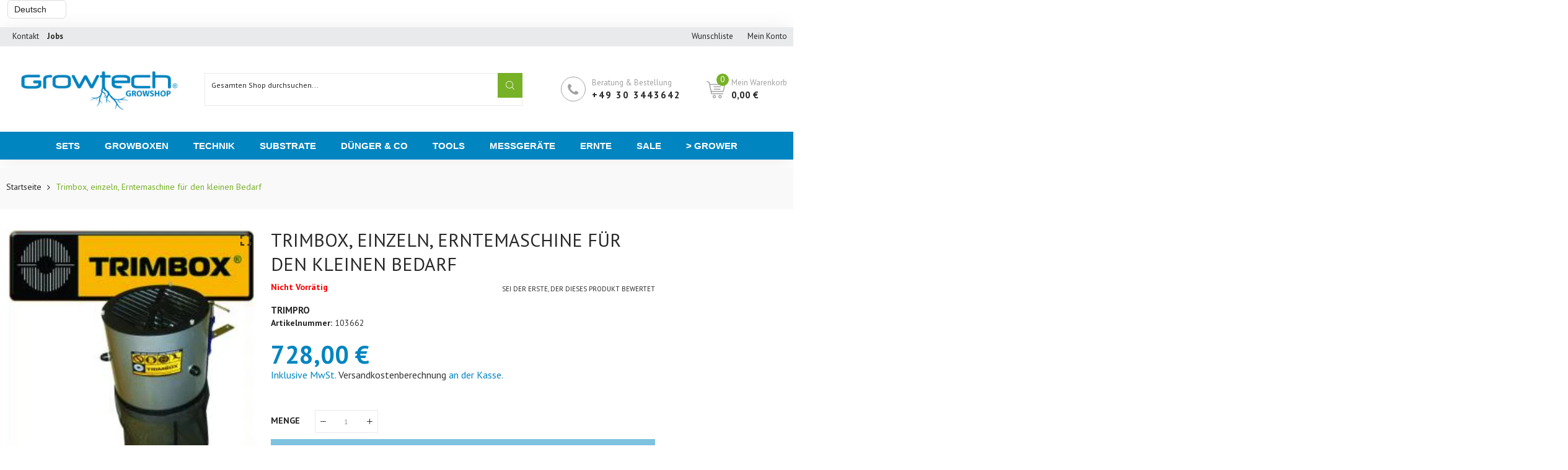

--- FILE ---
content_type: text/html; charset=utf-8
request_url: https://growtech.eu/products/trimbox-einzeln-erntemaschine-fur-den-kleinen-bedarf
body_size: 43378
content:

<html class="no-js" lang="de">
<head>
  <title>Trimbox, einzeln, Erntemaschine für den kleinen Bedarf</title>
  <meta charset="utf-8">
  <meta http-equiv="X-UA-Compatible" content="IE=edge,chrome=1">
  
  
  <link rel="shortcut icon" href="//growtech.eu/cdn/shop/files/favicon_7f385f98-f02f-42a0-8252-7db87b8e0553_32x32.png?v=1695380429" type="image/png" />
  
  
  <!-- /snippets/social-meta-tags.liquid -->




<meta property="og:site_name" content="Growtech - Growshop">
<meta property="og:url" content="https://growtech.eu/products/trimbox-einzeln-erntemaschine-fur-den-kleinen-bedarf">
<meta property="og:title" content="Trimbox, einzeln, Erntemaschine für den kleinen Bedarf">
<meta property="og:type" content="product">
<meta property="og:description" content="Trimbox, Erntemaschine Maße aufgebaut, ø 20,3 cm x 22,8 cm Leise, effizient, preisgünstig, dennoch qualitativ hochwertig. Die Trimbox besitzt alle Vorzüge der Trimpro-Erntemaschine, ist jedoch für den kleineren Bedarf gedacht. Drehzahl: 2.500 U/min (3.000 rpm) Spannung: 230 V ~ 50 Hz, 1.05 A (115 V ~ 60 Hz, 2.1 A) Leis">

  <meta property="og:price:amount" content="728,00">
  <meta property="og:price:currency" content="EUR">

<meta property="og:image" content="http://growtech.eu/cdn/shop/products/103662_bild_teaser_1200x1200.png?v=1620654800">
<meta property="og:image:secure_url" content="https://growtech.eu/cdn/shop/products/103662_bild_teaser_1200x1200.png?v=1620654800">


<meta name="twitter:card" content="summary_large_image">
<meta name="twitter:title" content="Trimbox, einzeln, Erntemaschine für den kleinen Bedarf">
<meta name="twitter:description" content="Trimbox, Erntemaschine Maße aufgebaut, ø 20,3 cm x 22,8 cm Leise, effizient, preisgünstig, dennoch qualitativ hochwertig. Die Trimbox besitzt alle Vorzüge der Trimpro-Erntemaschine, ist jedoch für den kleineren Bedarf gedacht. Drehzahl: 2.500 U/min (3.000 rpm) Spannung: 230 V ~ 50 Hz, 1.05 A (115 V ~ 60 Hz, 2.1 A) Leis">

  <link rel="preconnect" href="https://fonts.gstatic.com/" crossorigin>
  <link href="//fonts.googleapis.com/css?family=PT+Sans:400,500,600,700&amp;display=swap" rel="stylesheet" type="text/css" media="all" />
  <meta name="description" content="Trimbox, Erntemaschine Maße aufgebaut, ø 20,3 cm x 22,8 cm Leise, effizient, preisgünstig, dennoch qualitativ hochwertig. Die Trimbox besitzt alle Vorzüge der Trimpro-Erntemaschine, ist jedoch für den kleineren Bedarf gedacht. Drehzahl: 2.500 U/min (3.000 rpm) Spannung: 230 V ~ 50 Hz, 1.05 A (115 V ~ 60 Hz, 2.1 A) Leis">
  <link rel="canonical" href="https://growtech.eu/products/trimbox-einzeln-erntemaschine-fur-den-kleinen-bedarf">
  
  
  
  <link rel="amphtml" href="https://growtech.eu/products/trimbox-einzeln-erntemaschine-fur-den-kleinen-bedarf?view=amp-product">
  

  <meta name="viewport" content="width=device-width,initial-scale=1,shrink-to-fit=no">
  <script>window.performance && window.performance.mark && window.performance.mark('shopify.content_for_header.start');</script><meta name="google-site-verification" content="H_ZYliwqLl3EIFlS58DQ-YeaRTIKhJbtQuITZvtWPVs">
<meta id="shopify-digital-wallet" name="shopify-digital-wallet" content="/49069719701/digital_wallets/dialog">
<meta name="shopify-checkout-api-token" content="72ea7cdc8918b07575ca03c19135ed87">
<meta id="in-context-paypal-metadata" data-shop-id="49069719701" data-venmo-supported="false" data-environment="production" data-locale="de_DE" data-paypal-v4="true" data-currency="EUR">
<link rel="alternate" hreflang="x-default" href="https://growtech.eu/products/trimbox-einzeln-erntemaschine-fur-den-kleinen-bedarf">
<link rel="alternate" hreflang="de" href="https://growtech.eu/products/trimbox-einzeln-erntemaschine-fur-den-kleinen-bedarf">
<link rel="alternate" hreflang="en" href="https://growtech.eu/en/products/trimbox-einzeln-erntemaschine-fur-den-kleinen-bedarf">
<link rel="alternate" hreflang="nl" href="https://growtech.eu/nl/products/trimbox-einzeln-erntemaschine-fur-den-kleinen-bedarf">
<link rel="alternate" type="application/json+oembed" href="https://growtech.eu/products/trimbox-einzeln-erntemaschine-fur-den-kleinen-bedarf.oembed">
<script async="async" src="/checkouts/internal/preloads.js?locale=de-DE"></script>
<link rel="preconnect" href="https://shop.app" crossorigin="anonymous">
<script async="async" src="https://shop.app/checkouts/internal/preloads.js?locale=de-DE&shop_id=49069719701" crossorigin="anonymous"></script>
<script id="apple-pay-shop-capabilities" type="application/json">{"shopId":49069719701,"countryCode":"DE","currencyCode":"EUR","merchantCapabilities":["supports3DS"],"merchantId":"gid:\/\/shopify\/Shop\/49069719701","merchantName":"Growtech - Growshop","requiredBillingContactFields":["postalAddress","email"],"requiredShippingContactFields":["postalAddress","email"],"shippingType":"shipping","supportedNetworks":["visa","maestro","masterCard"],"total":{"type":"pending","label":"Growtech - Growshop","amount":"1.00"},"shopifyPaymentsEnabled":true,"supportsSubscriptions":true}</script>
<script id="shopify-features" type="application/json">{"accessToken":"72ea7cdc8918b07575ca03c19135ed87","betas":["rich-media-storefront-analytics"],"domain":"growtech.eu","predictiveSearch":true,"shopId":49069719701,"locale":"de"}</script>
<script>var Shopify = Shopify || {};
Shopify.shop = "growtech-grow-shop.myshopify.com";
Shopify.locale = "de";
Shopify.currency = {"active":"EUR","rate":"1.0"};
Shopify.country = "DE";
Shopify.theme = {"name":"Theme export  growtech-grow-shop-myshopify-com-...","id":122441236629,"schema_name":"Themekit template theme","schema_version":"1.0.0","theme_store_id":null,"role":"main"};
Shopify.theme.handle = "null";
Shopify.theme.style = {"id":null,"handle":null};
Shopify.cdnHost = "growtech.eu/cdn";
Shopify.routes = Shopify.routes || {};
Shopify.routes.root = "/";</script>
<script type="module">!function(o){(o.Shopify=o.Shopify||{}).modules=!0}(window);</script>
<script>!function(o){function n(){var o=[];function n(){o.push(Array.prototype.slice.apply(arguments))}return n.q=o,n}var t=o.Shopify=o.Shopify||{};t.loadFeatures=n(),t.autoloadFeatures=n()}(window);</script>
<script>
  window.ShopifyPay = window.ShopifyPay || {};
  window.ShopifyPay.apiHost = "shop.app\/pay";
  window.ShopifyPay.redirectState = null;
</script>
<script id="shop-js-analytics" type="application/json">{"pageType":"product"}</script>
<script defer="defer" async type="module" src="//growtech.eu/cdn/shopifycloud/shop-js/modules/v2/client.init-shop-cart-sync_e98Ab_XN.de.esm.js"></script>
<script defer="defer" async type="module" src="//growtech.eu/cdn/shopifycloud/shop-js/modules/v2/chunk.common_Pcw9EP95.esm.js"></script>
<script defer="defer" async type="module" src="//growtech.eu/cdn/shopifycloud/shop-js/modules/v2/chunk.modal_CzmY4ZhL.esm.js"></script>
<script type="module">
  await import("//growtech.eu/cdn/shopifycloud/shop-js/modules/v2/client.init-shop-cart-sync_e98Ab_XN.de.esm.js");
await import("//growtech.eu/cdn/shopifycloud/shop-js/modules/v2/chunk.common_Pcw9EP95.esm.js");
await import("//growtech.eu/cdn/shopifycloud/shop-js/modules/v2/chunk.modal_CzmY4ZhL.esm.js");

  window.Shopify.SignInWithShop?.initShopCartSync?.({"fedCMEnabled":true,"windoidEnabled":true});

</script>
<script>
  window.Shopify = window.Shopify || {};
  if (!window.Shopify.featureAssets) window.Shopify.featureAssets = {};
  window.Shopify.featureAssets['shop-js'] = {"shop-cart-sync":["modules/v2/client.shop-cart-sync_DazCVyJ3.de.esm.js","modules/v2/chunk.common_Pcw9EP95.esm.js","modules/v2/chunk.modal_CzmY4ZhL.esm.js"],"init-fed-cm":["modules/v2/client.init-fed-cm_D0AulfmK.de.esm.js","modules/v2/chunk.common_Pcw9EP95.esm.js","modules/v2/chunk.modal_CzmY4ZhL.esm.js"],"shop-cash-offers":["modules/v2/client.shop-cash-offers_BISyWFEA.de.esm.js","modules/v2/chunk.common_Pcw9EP95.esm.js","modules/v2/chunk.modal_CzmY4ZhL.esm.js"],"shop-login-button":["modules/v2/client.shop-login-button_D_c1vx_E.de.esm.js","modules/v2/chunk.common_Pcw9EP95.esm.js","modules/v2/chunk.modal_CzmY4ZhL.esm.js"],"pay-button":["modules/v2/client.pay-button_CHADzJ4g.de.esm.js","modules/v2/chunk.common_Pcw9EP95.esm.js","modules/v2/chunk.modal_CzmY4ZhL.esm.js"],"shop-button":["modules/v2/client.shop-button_CQnD2U3v.de.esm.js","modules/v2/chunk.common_Pcw9EP95.esm.js","modules/v2/chunk.modal_CzmY4ZhL.esm.js"],"avatar":["modules/v2/client.avatar_BTnouDA3.de.esm.js"],"init-windoid":["modules/v2/client.init-windoid_CmA0-hrC.de.esm.js","modules/v2/chunk.common_Pcw9EP95.esm.js","modules/v2/chunk.modal_CzmY4ZhL.esm.js"],"init-shop-for-new-customer-accounts":["modules/v2/client.init-shop-for-new-customer-accounts_BCzC_Mib.de.esm.js","modules/v2/client.shop-login-button_D_c1vx_E.de.esm.js","modules/v2/chunk.common_Pcw9EP95.esm.js","modules/v2/chunk.modal_CzmY4ZhL.esm.js"],"init-shop-email-lookup-coordinator":["modules/v2/client.init-shop-email-lookup-coordinator_DYzOit4u.de.esm.js","modules/v2/chunk.common_Pcw9EP95.esm.js","modules/v2/chunk.modal_CzmY4ZhL.esm.js"],"init-shop-cart-sync":["modules/v2/client.init-shop-cart-sync_e98Ab_XN.de.esm.js","modules/v2/chunk.common_Pcw9EP95.esm.js","modules/v2/chunk.modal_CzmY4ZhL.esm.js"],"shop-toast-manager":["modules/v2/client.shop-toast-manager_Bc-1elH8.de.esm.js","modules/v2/chunk.common_Pcw9EP95.esm.js","modules/v2/chunk.modal_CzmY4ZhL.esm.js"],"init-customer-accounts":["modules/v2/client.init-customer-accounts_CqlRHmZs.de.esm.js","modules/v2/client.shop-login-button_D_c1vx_E.de.esm.js","modules/v2/chunk.common_Pcw9EP95.esm.js","modules/v2/chunk.modal_CzmY4ZhL.esm.js"],"init-customer-accounts-sign-up":["modules/v2/client.init-customer-accounts-sign-up_DZmBw6yB.de.esm.js","modules/v2/client.shop-login-button_D_c1vx_E.de.esm.js","modules/v2/chunk.common_Pcw9EP95.esm.js","modules/v2/chunk.modal_CzmY4ZhL.esm.js"],"shop-follow-button":["modules/v2/client.shop-follow-button_Cx-w7rSq.de.esm.js","modules/v2/chunk.common_Pcw9EP95.esm.js","modules/v2/chunk.modal_CzmY4ZhL.esm.js"],"checkout-modal":["modules/v2/client.checkout-modal_Djjmh8qM.de.esm.js","modules/v2/chunk.common_Pcw9EP95.esm.js","modules/v2/chunk.modal_CzmY4ZhL.esm.js"],"shop-login":["modules/v2/client.shop-login_DMZMgoZf.de.esm.js","modules/v2/chunk.common_Pcw9EP95.esm.js","modules/v2/chunk.modal_CzmY4ZhL.esm.js"],"lead-capture":["modules/v2/client.lead-capture_SqejaEd8.de.esm.js","modules/v2/chunk.common_Pcw9EP95.esm.js","modules/v2/chunk.modal_CzmY4ZhL.esm.js"],"payment-terms":["modules/v2/client.payment-terms_DUeEqFTJ.de.esm.js","modules/v2/chunk.common_Pcw9EP95.esm.js","modules/v2/chunk.modal_CzmY4ZhL.esm.js"]};
</script>
<script id="__st">var __st={"a":49069719701,"offset":3600,"reqid":"fbf329ec-2faa-458d-9d1d-85f6d7309553-1769346565","pageurl":"growtech.eu\/products\/trimbox-einzeln-erntemaschine-fur-den-kleinen-bedarf","u":"abc91e630a53","p":"product","rtyp":"product","rid":6810218987669};</script>
<script>window.ShopifyPaypalV4VisibilityTracking = true;</script>
<script id="captcha-bootstrap">!function(){'use strict';const t='contact',e='account',n='new_comment',o=[[t,t],['blogs',n],['comments',n],[t,'customer']],c=[[e,'customer_login'],[e,'guest_login'],[e,'recover_customer_password'],[e,'create_customer']],r=t=>t.map((([t,e])=>`form[action*='/${t}']:not([data-nocaptcha='true']) input[name='form_type'][value='${e}']`)).join(','),a=t=>()=>t?[...document.querySelectorAll(t)].map((t=>t.form)):[];function s(){const t=[...o],e=r(t);return a(e)}const i='password',u='form_key',d=['recaptcha-v3-token','g-recaptcha-response','h-captcha-response',i],f=()=>{try{return window.sessionStorage}catch{return}},m='__shopify_v',_=t=>t.elements[u];function p(t,e,n=!1){try{const o=window.sessionStorage,c=JSON.parse(o.getItem(e)),{data:r}=function(t){const{data:e,action:n}=t;return t[m]||n?{data:e,action:n}:{data:t,action:n}}(c);for(const[e,n]of Object.entries(r))t.elements[e]&&(t.elements[e].value=n);n&&o.removeItem(e)}catch(o){console.error('form repopulation failed',{error:o})}}const l='form_type',E='cptcha';function T(t){t.dataset[E]=!0}const w=window,h=w.document,L='Shopify',v='ce_forms',y='captcha';let A=!1;((t,e)=>{const n=(g='f06e6c50-85a8-45c8-87d0-21a2b65856fe',I='https://cdn.shopify.com/shopifycloud/storefront-forms-hcaptcha/ce_storefront_forms_captcha_hcaptcha.v1.5.2.iife.js',D={infoText:'Durch hCaptcha geschützt',privacyText:'Datenschutz',termsText:'Allgemeine Geschäftsbedingungen'},(t,e,n)=>{const o=w[L][v],c=o.bindForm;if(c)return c(t,g,e,D).then(n);var r;o.q.push([[t,g,e,D],n]),r=I,A||(h.body.append(Object.assign(h.createElement('script'),{id:'captcha-provider',async:!0,src:r})),A=!0)});var g,I,D;w[L]=w[L]||{},w[L][v]=w[L][v]||{},w[L][v].q=[],w[L][y]=w[L][y]||{},w[L][y].protect=function(t,e){n(t,void 0,e),T(t)},Object.freeze(w[L][y]),function(t,e,n,w,h,L){const[v,y,A,g]=function(t,e,n){const i=e?o:[],u=t?c:[],d=[...i,...u],f=r(d),m=r(i),_=r(d.filter((([t,e])=>n.includes(e))));return[a(f),a(m),a(_),s()]}(w,h,L),I=t=>{const e=t.target;return e instanceof HTMLFormElement?e:e&&e.form},D=t=>v().includes(t);t.addEventListener('submit',(t=>{const e=I(t);if(!e)return;const n=D(e)&&!e.dataset.hcaptchaBound&&!e.dataset.recaptchaBound,o=_(e),c=g().includes(e)&&(!o||!o.value);(n||c)&&t.preventDefault(),c&&!n&&(function(t){try{if(!f())return;!function(t){const e=f();if(!e)return;const n=_(t);if(!n)return;const o=n.value;o&&e.removeItem(o)}(t);const e=Array.from(Array(32),(()=>Math.random().toString(36)[2])).join('');!function(t,e){_(t)||t.append(Object.assign(document.createElement('input'),{type:'hidden',name:u})),t.elements[u].value=e}(t,e),function(t,e){const n=f();if(!n)return;const o=[...t.querySelectorAll(`input[type='${i}']`)].map((({name:t})=>t)),c=[...d,...o],r={};for(const[a,s]of new FormData(t).entries())c.includes(a)||(r[a]=s);n.setItem(e,JSON.stringify({[m]:1,action:t.action,data:r}))}(t,e)}catch(e){console.error('failed to persist form',e)}}(e),e.submit())}));const S=(t,e)=>{t&&!t.dataset[E]&&(n(t,e.some((e=>e===t))),T(t))};for(const o of['focusin','change'])t.addEventListener(o,(t=>{const e=I(t);D(e)&&S(e,y())}));const B=e.get('form_key'),M=e.get(l),P=B&&M;t.addEventListener('DOMContentLoaded',(()=>{const t=y();if(P)for(const e of t)e.elements[l].value===M&&p(e,B);[...new Set([...A(),...v().filter((t=>'true'===t.dataset.shopifyCaptcha))])].forEach((e=>S(e,t)))}))}(h,new URLSearchParams(w.location.search),n,t,e,['guest_login'])})(!0,!0)}();</script>
<script integrity="sha256-4kQ18oKyAcykRKYeNunJcIwy7WH5gtpwJnB7kiuLZ1E=" data-source-attribution="shopify.loadfeatures" defer="defer" src="//growtech.eu/cdn/shopifycloud/storefront/assets/storefront/load_feature-a0a9edcb.js" crossorigin="anonymous"></script>
<script crossorigin="anonymous" defer="defer" src="//growtech.eu/cdn/shopifycloud/storefront/assets/shopify_pay/storefront-65b4c6d7.js?v=20250812"></script>
<script data-source-attribution="shopify.dynamic_checkout.dynamic.init">var Shopify=Shopify||{};Shopify.PaymentButton=Shopify.PaymentButton||{isStorefrontPortableWallets:!0,init:function(){window.Shopify.PaymentButton.init=function(){};var t=document.createElement("script");t.src="https://growtech.eu/cdn/shopifycloud/portable-wallets/latest/portable-wallets.de.js",t.type="module",document.head.appendChild(t)}};
</script>
<script data-source-attribution="shopify.dynamic_checkout.buyer_consent">
  function portableWalletsHideBuyerConsent(e){var t=document.getElementById("shopify-buyer-consent"),n=document.getElementById("shopify-subscription-policy-button");t&&n&&(t.classList.add("hidden"),t.setAttribute("aria-hidden","true"),n.removeEventListener("click",e))}function portableWalletsShowBuyerConsent(e){var t=document.getElementById("shopify-buyer-consent"),n=document.getElementById("shopify-subscription-policy-button");t&&n&&(t.classList.remove("hidden"),t.removeAttribute("aria-hidden"),n.addEventListener("click",e))}window.Shopify?.PaymentButton&&(window.Shopify.PaymentButton.hideBuyerConsent=portableWalletsHideBuyerConsent,window.Shopify.PaymentButton.showBuyerConsent=portableWalletsShowBuyerConsent);
</script>
<script data-source-attribution="shopify.dynamic_checkout.cart.bootstrap">document.addEventListener("DOMContentLoaded",(function(){function t(){return document.querySelector("shopify-accelerated-checkout-cart, shopify-accelerated-checkout")}if(t())Shopify.PaymentButton.init();else{new MutationObserver((function(e,n){t()&&(Shopify.PaymentButton.init(),n.disconnect())})).observe(document.body,{childList:!0,subtree:!0})}}));
</script>
<script id='scb4127' type='text/javascript' async='' src='https://growtech.eu/cdn/shopifycloud/privacy-banner/storefront-banner.js'></script><link id="shopify-accelerated-checkout-styles" rel="stylesheet" media="screen" href="https://growtech.eu/cdn/shopifycloud/portable-wallets/latest/accelerated-checkout-backwards-compat.css" crossorigin="anonymous">
<style id="shopify-accelerated-checkout-cart">
        #shopify-buyer-consent {
  margin-top: 1em;
  display: inline-block;
  width: 100%;
}

#shopify-buyer-consent.hidden {
  display: none;
}

#shopify-subscription-policy-button {
  background: none;
  border: none;
  padding: 0;
  text-decoration: underline;
  font-size: inherit;
  cursor: pointer;
}

#shopify-subscription-policy-button::before {
  box-shadow: none;
}

      </style>

<script>window.performance && window.performance.mark && window.performance.mark('shopify.content_for_header.end');</script>
  <style type="text/css" rel="stylesheet">
    /*CSS font icon*/
@font-face{font-family:CodazonFont;src:url(//growtech.eu/cdn/shop/t/11/assets/CodazonFont.eot?ji9528&v=12026924346031481991620125947);src:url(//growtech.eu/cdn/shop/t/11/assets/CodazonFont.eot?ji9528%23iefix&v=12026924346031481991620125947) format('embedded-opentype'),url(//growtech.eu/cdn/shop/t/11/assets/CodazonFont.ttf?ji9528&v=93797287184210506691620125948) format('truetype'),url(//growtech.eu/cdn/shop/t/11/assets/CodazonFont.woff?ji9528&v=140266579281350877601620125949) format('woff'),url(//growtech.eu/cdn/shop/t/11/assets/CodazonFont.svg?ji9528%23CodazonFont&v=4708390813217401371620125948) format('svg');font-weight:400;font-style:normal;font-display:swap}[class*=" cdzfont-"],[class^=cdzfont-]{font-family:CodazonFont!important;speak:none;font-style:normal;font-weight:400;font-variant:normal;text-transform:none;line-height:1;-webkit-font-smoothing:antialiased;-moz-osx-font-smoothing:grayscale}@font-face{font-family:FontAwesome;src:url(//growtech.eu/cdn/shop/t/11/assets/fontawesome-webfont.eot?v=4.7.0&v=3278);src:url(//growtech.eu/cdn/shop/t/11/assets/fontawesome-webfont.eot?%23iefix&v=4.7.0&v=3278) format('embedded-opentype'),url(//growtech.eu/cdn/shop/t/11/assets/fontawesome-webfont.woff2?v=4.7.0&v=32207045845775034261620125960) format('woff2'),url(//growtech.eu/cdn/shop/t/11/assets/fontawesome-webfont.woff?v=4.7.0&v=158931929418379554281620125960) format('woff'),url(//growtech.eu/cdn/shop/t/11/assets/fontawesome-webfont.ttf?v=4.7.0&v=57926983875037866361620125959) format('truetype'),url(//growtech.eu/cdn/shop/t/11/assets/fontawesome-webfont.svg?v=4.7.0%23fontawesomeregular&v=97865491090583646451620125959) format('svg');font-weight:400;font-style:normal;font-display:swap}.fa{display:inline-block;font:normal normal normal 14px/1 FontAwesome;font-size:inherit;text-rendering:auto;-webkit-font-smoothing:antialiased;-moz-osx-font-smoothing:grayscale}.fa-lg{font-size:1.33333333em;line-height:.75em;vertical-align:-15%}.fa-lg{font-size:1.33333333em;line-height:.75em;vertical-align:-15%}.fa-2x{font-size:2em}.fa-3x{font-size:3em}.fa-4x{font-size:4em}.fa-5x{font-size:5em}.fa-facebook-official:before{content:"\f230"}.fa-pinterest-p:before{content:"\f231"}.fa-whatsapp:before{content:"\f232"}.fa-server:before{content:"\f233"}.fa-user-plus:before{content:"\f234"}.fa-user-times:before{content:"\f235"}.fa-twitter:before{content:"\f099"}.fa-facebook-f:before,.fa-facebook:before{content:"\f09a"}.fa-pinterest:before{content:"\f0d2"}.fa-pinterest-square:before{content:"\f0d3"}.fa-google-plus-square:before{content:"\f0d4"}.fa-google-plus:before{content:"\f0d5"}.fa-instagram:before{content:"\f16d"}.fa-flickr:before{content:"\f16e"}.fa-snapchat:before{content:"\f2ab"}.fa-television:before,.fa-tv:before{content:"\f26c"}.fa-gamepad:before{content:"\f11b"}.fa-laptop:before{content:"\f109"}.fa-mobile-phone:before,.fa-mobile:before{content:"\f10b"}.fa-square-o:before{content:"\f096"}.fa-check-square-o:before{content:"\f046"}.fa-home:before{content:"\f015"}.fa-search:before{content:"\f002"}.fa-user-o:before{content:"\f2c0"}.fa-map-marker:before{content:"\f041"}.fa-heart-o:before{content:"\f08a"}.fa-random:before{content:"\f074"}.fa-bars:before,.fa-navicon:before,.fa-reorder:before{content:"\f0c9"}.fa-circle-o:before{content:"\f10c"}.fa-cc-visa:before{content:"\f1f0"}.fa-money:before{content:"\f0d6"}.fa-calculator:before{content:"\f1ec"}.fa-check:before{content:"\f00c"}.fa-truck:before{content:"\f0d1"}.fa-music:before{content:"\f001"}.fa-stethoscope:before{content:"\f0f1"}.fa-book:before{content:"\f02d"}.fa-desktop:before{content:"\f108"}.fa-wrench:before{content:"\f0ad"}.fa-newspaper-o:before{content:"\f1ea"}.fa-wifi:before{content:"\f1eb"}.fa-map-pin:before{content:"\f276"}.fa-bell-o:before{content:"\f0a2"}.fa-lock:before{content:"\f023"}.fa-phone:before{content:"\f095"}.fa-leaf:before{content:"\f06c"}.fa-umbrella:before{content:"\f0e9"}.fa-tint:before{content:"\f043"}.fa-user-circle-o:before{content:"\f2be"}.fa-globe:before{content:"\f0ac"}.fa-life-bouy:before,.fa-life-buoy:before, .fa-life-ring:before,.fa-life-saver:before,.fa-support:before{content:"\f1cd"}.fa-anchor:before{content:"\f13d"}.fa-drivers-license:before,.fa-id-card:before{content:"\f2c2"}.fa-download:before{content:"\f019"}.fa-gift:before{content:"\f06b"}.fa-plane:before{content:"\f072";}.fa-tags:before{content:"\f02c";}.fa-window-close:before{content:"\f2d3";}
/*CSS Owl*/
.owl-carousel,.owl-carousel .owl-item{-webkit-tap-highlight-color:transparent;position:relative}.owl-carousel{display:none;width:100%;z-index:1}.owl-carousel .owl-stage{position:relative;-ms-touch-action:pan-Y;touch-action:manipulation;-moz-backface-visibility:hidden}.owl-carousel .owl-stage:after{content:".";display:block;clear:both;visibility:hidden;line-height:0;height:0}.owl-carousel .owl-stage-outer{position:relative;overflow:hidden;-webkit-transform:translate3d(0,0,0)}.owl-carousel .owl-item,.owl-carousel .owl-wrapper{-webkit-backface-visibility:hidden;-moz-backface-visibility:hidden;-ms-backface-visibility:hidden;-webkit-transform:translate3d(0,0,0);-moz-transform:translate3d(0,0,0);-ms-transform:translate3d(0,0,0)}.owl-carousel .owl-item{min-height:1px;float:left;-webkit-backface-visibility:hidden;-webkit-touch-callout:none}.owl-carousel .owl-item img{display:block;width:100%}.owl-carousel .owl-dots.disabled,.owl-carousel .owl-nav.disabled{display:none}.no-js .owl-carousel,.owl-carousel.owl-loaded{display:block}.owl-carousel .owl-dot,.owl-carousel .owl-nav .owl-next,.owl-carousel .owl-nav .owl-prev{cursor:pointer;-webkit-user-select:none;-khtml-user-select:none;-moz-user-select:none;-ms-user-select:none;user-select:none}.owl-carousel .owl-nav button.owl-next,.owl-carousel .owl-nav button.owl-prev,.owl-carousel button.owl-dot{background:0 0;color:inherit;border:none;padding:0!important;font:inherit}.owl-carousel.owl-loading{opacity:0;display:block}.owl-carousel.owl-hidden{opacity:0}.owl-carousel.owl-refresh .owl-item{visibility:hidden}.owl-carousel.owl-drag .owl-item{-ms-touch-action:pan-y;touch-action:pan-y;-webkit-user-select:none;-moz-user-select:none;-ms-user-select:none;user-select:none}.owl-carousel.owl-grab{cursor:move;cursor:grab}.owl-carousel.owl-rtl{direction:rtl}.owl-carousel.owl-rtl .owl-item{float:right}.owl-carousel .animated{animation-duration:1s;animation-fill-mode:both}.owl-carousel .owl-animated-in{z-index:0}.owl-carousel .owl-animated-out{z-index:1}.owl-carousel .fadeOut{animation-name:fadeOut}@keyframes fadeOut{0%{opacity:1}100%{opacity:0}}.owl-height{transition:height .5s ease-in-out}.owl-carousel .owl-item .owl-lazy{opacity:0;transition:opacity .4s ease}.owl-carousel .owl-item .owl-lazy:not([src]),.owl-carousel .owl-item .owl-lazy[src^=""]{max-height:0}.owl-carousel .owl-item img.owl-lazy{transform-style:preserve-3d}.owl-carousel .owl-video-wrapper{position:relative;height:100%;background:#000}.owl-carousel .owl-video-play-icon{position:absolute;height:80px;width:80px;left:50%;top:50%;margin-left:-40px;margin-top:-40px;background:url(owl.video.play.png) no-repeat;cursor:pointer;z-index:1;-webkit-backface-visibility:hidden;transition:transform .1s ease}.owl-carousel .owl-video-play-icon:hover{-ms-transform:scale(1.3,1.3);transform:scale(1.3,1.3)}.owl-carousel .owl-video-playing .owl-video-play-icon,.owl-carousel .owl-video-playing .owl-video-tn{display:none}.owl-carousel .owl-video-tn{opacity:0;height:100%;background-position:center center;background-repeat:no-repeat;background-size:contain;transition:opacity .4s ease}.owl-carousel .owl-video-frame{position:relative;z-index:1;height:100%;width:100%}
/*CSS Bootstrap*/
.container,.container-fluid{width:100%;margin-right:auto;margin-left:auto}.row{display:-ms-flexbox;display:flex;-ms-flex-wrap:wrap;flex-wrap:wrap;}.col,.col-1,.col-10,.col-11,.col-12,.col-2,.col-3,.col-4,.col-5,.col-6,.col-7,.col-8,.col-9,.col-auto,.col-lg,.col-lg-1,.col-lg-10,.col-lg-11,.col-lg-12,.col-lg-2,.col-lg-3,.col-lg-4,.col-lg-5,.col-lg-6,.col-lg-7,.col-lg-8,.col-lg-9,.col-lg-auto,.col-md,.col-md-1,.col-md-10,.col-md-11,.col-md-12,.col-md-2,.col-md-3,.col-md-4,.col-md-5,.col-md-6,.col-md-7,.col-md-8,.col-md-9,.col-md-auto,.col-sm,.col-sm-1,.col-sm-10,.col-sm-11,.col-sm-12,.col-sm-2,.col-sm-3,.col-sm-4,.col-sm-5,.col-sm-6,.col-sm-7,.col-sm-8,.col-sm-9,.col-sm-auto,.col-xl,.col-xl-1,.col-xl-10,.col-xl-11,.col-xl-12,.col-xl-2,.col-xl-3,.col-xl-4,.col-xl-5,.col-xl-6,.col-xl-7,.col-xl-8,.col-xl-9,.col-xl-auto{position:relative;width:100%;min-height:1px;}.col{-ms-flex-preferred-size:0;flex-basis:0;-ms-flex-positive:1;flex-grow:1;max-width:100%}.col-auto{-ms-flex:0 0 auto;flex:0 0 auto;width:auto;max-width:none}.col-1{-ms-flex:0 0 8.333333%;flex:0 0 8.333333%;max-width:8.333333%}.col-2{-ms-flex:0 0 16.666667%;flex:0 0 16.666667%;max-width:16.666667%}.col-3{-ms-flex:0 0 25%;flex:0 0 25%;max-width:25%}.col-4{-ms-flex:0 0 33.333333%;flex:0 0 33.333333%;max-width:33.333333%}.col-5{-ms-flex:0 0 41.666667%;flex:0 0 41.666667%;max-width:41.666667%}.col-6{-ms-flex:0 0 50%;flex:0 0 50%;max-width:50%}.col-7{-ms-flex:0 0 58.333333%;flex:0 0 58.333333%;max-width:58.333333%}.col-8{-ms-flex:0 0 66.666667%;flex:0 0 66.666667%;max-width:66.666667%}.col-9{-ms-flex:0 0 75%;flex:0 0 75%;max-width:75%}.col-10{-ms-flex:0 0 83.333333%;flex:0 0 83.333333%;max-width:83.333333%}.col-11{-ms-flex:0 0 91.666667%;flex:0 0 91.666667%;max-width:91.666667%}.col-12{-ms-flex:0 0 100%;flex:0 0 100%;max-width:100%}.order-first{-ms-flex-order:-1;order:-1}.order-last{-ms-flex-order:13;order:13}.order-0{-ms-flex-order:0;order:0}.order-1{-ms-flex-order:1;order:1}.order-2{-ms-flex-order:2;order:2}.order-3{-ms-flex-order:3;order:3}.order-4{-ms-flex-order:4;order:4}.order-5{-ms-flex-order:5;order:5}.order-6{-ms-flex-order:6;order:6}.order-7{-ms-flex-order:7;order:7}.order-8{-ms-flex-order:8;order:8}.order-9{-ms-flex-order:9;order:9}.order-10{-ms-flex-order:10;order:10}.order-11{-ms-flex-order:11;order:11}.order-12{-ms-flex-order:12;order:12}.offset-1{margin-left:8.333333%}.offset-2{margin-left:16.666667%}.offset-3{margin-left:25%}.offset-4{margin-left:33.333333%}.offset-5{margin-left:41.666667%}.offset-6{margin-left:50%}.offset-7{margin-left:58.333333%}.offset-8{margin-left:66.666667%}.offset-9{margin-left:75%}.offset-10{margin-left:83.333333%}.offset-11{margin-left:91.666667%}@media (min-width:576px){.col-sm{-ms-flex-preferred-size:0;flex-basis:0;-ms-flex-positive:1;flex-grow:1;max-width:100%}.col-sm-auto{-ms-flex:0 0 auto;flex:0 0 auto;width:auto;max-width:none}.col-sm-1{-ms-flex:0 0 8.333333%;flex:0 0 8.333333%;max-width:8.333333%}.col-sm-2{-ms-flex:0 0 16.666667%;flex:0 0 16.666667%;max-width:16.666667%}.col-sm-3{-ms-flex:0 0 25%;flex:0 0 25%;max-width:25%}.col-sm-4{-ms-flex:0 0 33.333333%;flex:0 0 33.333333%;max-width:33.333333%}.col-sm-5{-ms-flex:0 0 41.666667%;flex:0 0 41.666667%;max-width:41.666667%}.col-sm-6{-ms-flex:0 0 50%;flex:0 0 50%;max-width:50%}.col-sm-7{-ms-flex:0 0 58.333333%;flex:0 0 58.333333%;max-width:58.333333%}.col-sm-8{-ms-flex:0 0 66.666667%;flex:0 0 66.666667%;max-width:66.666667%}.col-sm-9{-ms-flex:0 0 75%;flex:0 0 75%;max-width:75%}.col-sm-10{-ms-flex:0 0 83.333333%;flex:0 0 83.333333%;max-width:83.333333%}.col-sm-11{-ms-flex:0 0 91.666667%;flex:0 0 91.666667%;max-width:91.666667%}.col-sm-12{-ms-flex:0 0 100%;flex:0 0 100%;max-width:100%}.order-sm-first{-ms-flex-order:-1;order:-1}.order-sm-last{-ms-flex-order:13;order:13}.order-sm-0{-ms-flex-order:0;order:0}.order-sm-1{-ms-flex-order:1;order:1}.order-sm-2{-ms-flex-order:2;order:2}.order-sm-3{-ms-flex-order:3;order:3}.order-sm-4{-ms-flex-order:4;order:4}.order-sm-5{-ms-flex-order:5;order:5}.order-sm-6{-ms-flex-order:6;order:6}.order-sm-7{-ms-flex-order:7;order:7}.order-sm-8{-ms-flex-order:8;order:8}.order-sm-9{-ms-flex-order:9;order:9}.order-sm-10{-ms-flex-order:10;order:10}.order-sm-11{-ms-flex-order:11;order:11}.order-sm-12{-ms-flex-order:12;order:12}.offset-sm-0{margin-left:0}.offset-sm-1{margin-left:8.333333%}.offset-sm-2{margin-left:16.666667%}.offset-sm-3{margin-left:25%}.offset-sm-4{margin-left:33.333333%}.offset-sm-5{margin-left:41.666667%}.offset-sm-6{margin-left:50%}.offset-sm-7{margin-left:58.333333%}.offset-sm-8{margin-left:66.666667%}.offset-sm-9{margin-left:75%}.offset-sm-10{margin-left:83.333333%}.offset-sm-11{margin-left:91.666667%}}@media (min-width:768px){.col-md{-ms-flex-preferred-size:0;flex-basis:0;-ms-flex-positive:1;flex-grow:1;max-width:100%}.col-md-auto{-ms-flex:0 0 auto;flex:0 0 auto;width:auto;max-width:none}.col-md-1{-ms-flex:0 0 8.333333%;flex:0 0 8.333333%;max-width:8.333333%}.col-md-2{-ms-flex:0 0 16.666667%;flex:0 0 16.666667%;max-width:16.666667%}.col-md-3{-ms-flex:0 0 25%;flex:0 0 25%;max-width:25%}.col-md-4{-ms-flex:0 0 33.333333%;flex:0 0 33.333333%;max-width:33.333333%}.col-md-5{-ms-flex:0 0 41.666667%;flex:0 0 41.666667%;max-width:41.666667%}.col-md-6{-ms-flex:0 0 50%;flex:0 0 50%;max-width:50%}.col-md-7{-ms-flex:0 0 58.333333%;flex:0 0 58.333333%;max-width:58.333333%}.col-md-8{-ms-flex:0 0 66.666667%;flex:0 0 66.666667%;max-width:66.666667%}.col-md-9{-ms-flex:0 0 75%;flex:0 0 75%;max-width:75%}.col-md-10{-ms-flex:0 0 83.333333%;flex:0 0 83.333333%;max-width:83.333333%}.col-md-11{-ms-flex:0 0 91.666667%;flex:0 0 91.666667%;max-width:91.666667%}.col-md-12{-ms-flex:0 0 100%;flex:0 0 100%;max-width:100%}.order-md-first{-ms-flex-order:-1;order:-1}.order-md-last{-ms-flex-order:13;order:13}.order-md-0{-ms-flex-order:0;order:0}.order-md-1{-ms-flex-order:1;order:1}.order-md-2{-ms-flex-order:2;order:2}.order-md-3{-ms-flex-order:3;order:3}.order-md-4{-ms-flex-order:4;order:4}.order-md-5{-ms-flex-order:5;order:5}.order-md-6{-ms-flex-order:6;order:6}.order-md-7{-ms-flex-order:7;order:7}.order-md-8{-ms-flex-order:8;order:8}.order-md-9{-ms-flex-order:9;order:9}.order-md-10{-ms-flex-order:10;order:10}.order-md-11{-ms-flex-order:11;order:11}.order-md-12{-ms-flex-order:12;order:12}.offset-md-0{margin-left:0}.offset-md-1{margin-left:8.333333%}.offset-md-2{margin-left:16.666667%}.offset-md-3{margin-left:25%}.offset-md-4{margin-left:33.333333%}.offset-md-5{margin-left:41.666667%}.offset-md-6{margin-left:50%}.offset-md-7{margin-left:58.333333%}.offset-md-8{margin-left:66.666667%}.offset-md-9{margin-left:75%}.offset-md-10{margin-left:83.333333%}.offset-md-11{margin-left:91.666667%}}@media (min-width:992px){.col-lg{-ms-flex-preferred-size:0;flex-basis:0;-ms-flex-positive:1;flex-grow:1;max-width:100%}.col-lg-auto{-ms-flex:0 0 auto;flex:0 0 auto;width:auto;max-width:none}.col-lg-1{-ms-flex:0 0 8.333333%;flex:0 0 8.333333%;max-width:8.333333%}.col-lg-2{-ms-flex:0 0 16.666667%;flex:0 0 16.666667%;max-width:16.666667%}.col-lg-3{-ms-flex:0 0 25%;flex:0 0 25%;max-width:25%}.col-lg-4{-ms-flex:0 0 33.333333%;flex:0 0 33.333333%;max-width:33.333333%}.col-lg-5{-ms-flex:0 0 41.666667%;flex:0 0 41.666667%;max-width:41.666667%}.col-lg-6{-ms-flex:0 0 50%;flex:0 0 50%;max-width:50%}.col-lg-7{-ms-flex:0 0 58.333333%;flex:0 0 58.333333%;max-width:58.333333%}.col-lg-8{-ms-flex:0 0 66.666667%;flex:0 0 66.666667%;max-width:66.666667%}.col-lg-9{-ms-flex:0 0 75%;flex:0 0 75%;max-width:75%}.col-lg-10{-ms-flex:0 0 83.333333%;flex:0 0 83.333333%;max-width:83.333333%}.col-lg-11{-ms-flex:0 0 91.666667%;flex:0 0 91.666667%;max-width:91.666667%}.col-lg-12{-ms-flex:0 0 100%;flex:0 0 100%;max-width:100%}.order-lg-first{-ms-flex-order:-1;order:-1}.order-lg-last{-ms-flex-order:13;order:13}.order-lg-0{-ms-flex-order:0;order:0}.order-lg-1{-ms-flex-order:1;order:1}.order-lg-2{-ms-flex-order:2;order:2}.order-lg-3{-ms-flex-order:3;order:3}.order-lg-4{-ms-flex-order:4;order:4}.order-lg-5{-ms-flex-order:5;order:5}.order-lg-6{-ms-flex-order:6;order:6}.order-lg-7{-ms-flex-order:7;order:7}.order-lg-8{-ms-flex-order:8;order:8}.order-lg-9{-ms-flex-order:9;order:9}.order-lg-10{-ms-flex-order:10;order:10}.order-lg-11{-ms-flex-order:11;order:11}.order-lg-12{-ms-flex-order:12;order:12}.offset-lg-0{margin-left:0}.offset-lg-1{margin-left:8.333333%}.offset-lg-2{margin-left:16.666667%}.offset-lg-3{margin-left:25%}.offset-lg-4{margin-left:33.333333%}.offset-lg-5{margin-left:41.666667%}.offset-lg-6{margin-left:50%}.offset-lg-7{margin-left:58.333333%}.offset-lg-8{margin-left:66.666667%}.offset-lg-9{margin-left:75%}.offset-lg-10{margin-left:83.333333%}.offset-lg-11{margin-left:91.666667%}}@media (min-width:1200px){.col-xl{-ms-flex-preferred-size:0;flex-basis:0;-ms-flex-positive:1;flex-grow:1;max-width:100%}.col-xl-auto{-ms-flex:0 0 auto;flex:0 0 auto;width:auto;max-width:none}.col-xl-1{-ms-flex:0 0 8.333333%;flex:0 0 8.333333%;max-width:8.333333%}.col-xl-2{-ms-flex:0 0 16.666667%;flex:0 0 16.666667%;max-width:16.666667%}.col-xl-3{-ms-flex:0 0 25%;flex:0 0 25%;max-width:25%}.col-xl-4{-ms-flex:0 0 33.333333%;flex:0 0 33.333333%;max-width:33.333333%}.col-xl-5{-ms-flex:0 0 41.666667%;flex:0 0 41.666667%;max-width:41.666667%}.col-xl-6{-ms-flex:0 0 50%;flex:0 0 50%;max-width:50%}.col-xl-7{-ms-flex:0 0 58.333333%;flex:0 0 58.333333%;max-width:58.333333%}.col-xl-8{-ms-flex:0 0 66.666667%;flex:0 0 66.666667%;max-width:66.666667%}.col-xl-9{-ms-flex:0 0 75%;flex:0 0 75%;max-width:75%}.col-xl-10{-ms-flex:0 0 83.333333%;flex:0 0 83.333333%;max-width:83.333333%}.col-xl-11{-ms-flex:0 0 91.666667%;flex:0 0 91.666667%;max-width:91.666667%}.col-xl-12{-ms-flex:0 0 100%;flex:0 0 100%;max-width:100%}.order-xl-first{-ms-flex-order:-1;order:-1}.order-xl-last{-ms-flex-order:13;order:13}.order-xl-0{-ms-flex-order:0;order:0}.order-xl-1{-ms-flex-order:1;order:1}.order-xl-2{-ms-flex-order:2;order:2}.order-xl-3{-ms-flex-order:3;order:3}.order-xl-4{-ms-flex-order:4;order:4}.order-xl-5{-ms-flex-order:5;order:5}.order-xl-6{-ms-flex-order:6;order:6}.order-xl-7{-ms-flex-order:7;order:7}.order-xl-8{-ms-flex-order:8;order:8}.order-xl-9{-ms-flex-order:9;order:9}.order-xl-10{-ms-flex-order:10;order:10}.order-xl-11{-ms-flex-order:11;order:11}.order-xl-12{-ms-flex-order:12;order:12}.offset-xl-0{margin-left:0}.offset-xl-1{margin-left:8.333333%}.offset-xl-2{margin-left:16.666667%}.offset-xl-3{margin-left:25%}.offset-xl-4{margin-left:33.333333%}.offset-xl-5{margin-left:41.666667%}.offset-xl-6{margin-left:50%}.offset-xl-7{margin-left:58.333333%}.offset-xl-8{margin-left:66.666667%}.offset-xl-9{margin-left:75%}.offset-xl-10{margin-left:83.333333%}.offset-xl-11{margin-left:91.666667%}}.ml-auto,.mx-auto{margin-left:auto!important}.clearfix::after{display:block;clear:both;content:""}.d-none{display:none!important}.d-inline{display:inline!important}.d-inline-block{display:inline-block!important}.d-block{display:block!important}.d-flex{display:-ms-flexbox!important;display:flex!important}@media (min-width:768px){.d-md-none{display:none!important}.d-md-inline{display:inline!important}.d-md-inline-block{display:inline-block!important}.d-md-block{display:block!important}.d-md-flex{display:-ms-flexbox!important;display:flex!important}}.justify-content-start{-ms-flex-pack:start!important;justify-content:flex-start!important}.justify-content-end{-ms-flex-pack:end!important;justify-content:flex-end!important}.justify-content-center{-ms-flex-pack:center!important;justify-content:center!important}.justify-content-between{-ms-flex-pack:justify!important;justify-content:space-between!important}.justify-content-around{-ms-flex-pack:distribute!important;justify-content:space-around!important}.align-items-start{-ms-flex-align:start!important;align-items:flex-start!important}.align-items-end{-ms-flex-align:end!important;align-items:flex-end!important}.align-items-center{-ms-flex-align:center!important;align-items:center!important}.align-items-baseline{-ms-flex-align:baseline!important;align-items:baseline!important}.align-items-stretch{-ms-flex-align:stretch!important;align-items:stretch!important}.align-content-start{-ms-flex-line-pack:start!important;align-content:flex-start!important}.align-content-end{-ms-flex-line-pack:end!important;align-content:flex-end!important}.align-content-center{-ms-flex-line-pack:center!important;align-content:center!important}.align-content-between{-ms-flex-line-pack:justify!important;align-content:space-between!important}.align-content-around{-ms-flex-line-pack:distribute!important;align-content:space-around!important}.align-content-stretch{-ms-flex-line-pack:stretch!important;align-content:stretch!important}.align-self-auto{-ms-flex-item-align:auto!important;align-self:auto!important}.align-self-start{-ms-flex-item-align:start!important;align-self:flex-start!important}.align-self-end{-ms-flex-item-align:end!important;align-self:flex-end!important}.align-self-center{-ms-flex-item-align:center!important;align-self:center!important}.btn{display:inline-block;font-weight:400;text-align:center;white-space:nowrap;vertical-align:middle;-webkit-user-select:none;-moz-user-select:none;-ms-user-select:none;user-select:none;border:1px solid transparent;padding:.375rem .75rem;font-size:1rem;line-height:1.5;border-radius:.25rem;transition:color .15s ease-in-out,background-color .15s ease-in-out,border-color .15s ease-in-out,box-shadow .15s ease-in-out}@media screen and (prefers-reduced-motion:reduce){.btn{transition:none}}.btn:focus,.btn:hover{text-decoration:none}.btn.focus,.btn:focus{outline:0;}.btn.disabled,.btn:disabled{opacity:.65}.btn:not(:disabled):not(.disabled){cursor:pointer}a.btn.disabled,fieldset:disabled a.btn{pointer-events:none}.input-group{position:relative;display:-ms-flexbox;display:flex;-ms-flex-wrap:wrap;flex-wrap:wrap;-ms-flex-align:stretch;align-items:stretch;width:100%}.text-left{text-align:left!important}.text-right{text-align:right!important}.text-center{text-align:center!important}.pagination{display:-ms-flexbox;display:flex;padding-left:0;list-style:none;border-radius:.25rem}.tooltip{position:absolute;z-index:1070;display:block;margin:0;font-family:-apple-system,BlinkMacSystemFont,"Segoe UI",Roboto,"Helvetica Neue",Arial,sans-serif,"Apple Color Emoji","Segoe UI Emoji","Segoe UI Symbol","Noto Color Emoji";font-style:normal;font-weight:400;line-height:1.5;text-align:left;text-align:start;text-decoration:none;text-shadow:none;text-transform:none;letter-spacing:normal;word-break:normal;word-spacing:normal;white-space:normal;line-break:auto;font-size:.875rem;word-wrap:break-word;opacity:0}.tooltip.show{opacity:.9}.tooltip-inner{max-width:200px;text-align:center;border-radius:.25rem}.tooltip .arrow{position:absolute;display:block;width:.8rem;height:.4rem}.bs-tooltip-auto[x-placement^=top],.bs-tooltip-top{padding:.4rem 0}.bs-tooltip-auto[x-placement^=top] .arrow,.bs-tooltip-top .arrow{bottom:0}.bs-tooltip-auto[x-placement^=right] .arrow,.bs-tooltip-right .arrow{left:0;width:.4rem;height:.8rem}.bs-tooltip-auto[x-placement^=right],.bs-tooltip-right{padding:0 .4rem}.bs-tooltip-auto[x-placement^=bottom] .arrow,.bs-tooltip-bottom .arrow{top:0}.bs-tooltip-auto[x-placement^=bottom],.bs-tooltip-bottom{padding:.4rem 0}.bs-tooltip-auto[x-placement^=left] .arrow,.bs-tooltip-left .arrow{right:0;width:.4rem;height:.8rem}dl,ol,ul{margin-top: 0;margin-bottom: 1rem;}table{border-collapse: collapse;width: 100%;margin-bottom: 1rem;background-color: transparent;}th{text-align: inherit;}.table td,.table th{padding: .75rem;vertical-align: top;}float-left{float:left!important}.float-right{float:right!important}.float-none{float:none!important}.mx-5{margin-right:3rem!important;margin-right:3rem!important}a:not([href]):not([tabindex]){color: inherit; text-decoration: none;}a{text-decoration: none;}p{margin-top:0;margin-bottom: 1rem;}.modal-open{overflow:hidden}.modal-open .modal{overflow-x:hidden;overflow-y:auto}.modal{position:fixed;top:0;right:0;bottom:0;left:0;z-index:1050;display:none;overflow:hidden;outline:0}.modal-dialog{position:relative;width:auto;margin:.5rem;pointer-events:none}.modal.fade .modal-dialog{transition:-webkit-transform .3s ease-out;transition:transform .3s ease-out;transition:transform .3s ease-out,-webkit-transform .3s ease-out;-webkit-transform:translate(0,-25%);transform:translate(0,-25%)}@media screen and (prefers-reduced-motion:reduce){.modal.fade .modal-dialog{transition:none}}.modal.show .modal-dialog{-webkit-transform:translate(0,0);transform:translate(0,0)}.modal-dialog-centered{display:-ms-flexbox;display:flex;-ms-flex-align:center;align-items:center;min-height:calc(100% - (.5rem * 2))}.modal-dialog-centered::before{display:block;height:calc(100vh - (.5rem * 2));content:""}.modal-content{position:relative;display:-ms-flexbox;display:flex;-ms-flex-direction:column;flex-direction:column;width:100%;pointer-events:auto;background-color:#fff;background-clip:padding-box;border:1px solid rgba(0,0,0,.2);border-radius:.3rem;outline:0}.modal-backdrop{position:fixed;top:0;right:0;bottom:0;left:0;z-index:1040;background-color:#000}.modal-backdrop.fade{opacity:0}.modal-backdrop.show{opacity:.5}.modal-header{display:-ms-flexbox;display:flex;-ms-flex-align:start;align-items:flex-start;-ms-flex-pack:justify;justify-content:space-between;padding:1rem;border-bottom:1px solid #e9ecef;border-top-left-radius:.3rem;border-top-right-radius:.3rem}.modal-header .close{padding:1rem;margin:-1rem -1rem -1rem auto}.modal-title{margin-bottom:0;line-height:1.5}.modal-body{position:relative;-ms-flex:1 1 auto;flex:1 1 auto;padding:1rem}.modal-footer{display:-ms-flexbox;display:flex;-ms-flex-align:center;align-items:center;-ms-flex-pack:end;justify-content:flex-end;padding:1rem;border-top:1px solid #e9ecef}.modal-footer>:not(:first-child){margin-left:.25rem}.modal-footer>:not(:last-child){margin-right:.25rem}.modal-scrollbar-measure{position:absolute;top:-9999px;width:50px;height:50px;overflow:scroll}@media (min-width:576px){.modal-dialog{max-width:500px;margin:1.75rem auto}.modal-dialog-centered{min-height:calc(100% - (1.75rem * 2))}.modal-dialog-centered::before{height:calc(100vh - (1.75rem * 2))}.modal-sm{max-width:300px}}@media (min-width:992px){.modal-lg{max-width:800px}}.close:not(:disabled):not(.disabled){cursor: pointer;}.close{font-size: 1.5rem;}@media screen and (prefers-reduced-motion:reduce){.fade{transition:none}}.fade:not(.show){opacity:0}.collapse:not(.show){display:none}.collapsing{position:relative;height:0;overflow:hidden;transition:height .35s ease}@media screen and (prefers-reduced-motion:reduce){.collapsing{transition:none}}.mt-0,.my-0{margin-top:0!important}.mr-0,.mx-0{margin-right:0!important}.mb-0,.my-0{margin-bottom:0!important}.ml-0,.mx-0{margin-left:0!important}.m-1{margin:.25rem!important}.mt-1,.my-1{margin-top:.25rem!important}.mr-1,.mx-1{margin-right:.25rem!important}.mb-1,.my-1{margin-bottom:.25rem!important}.ml-1,.mx-1{margin-left:.25rem!important}.m-2{margin:.5rem!important}.mt-2,.my-2{margin-top:.5rem!important}.mr-2,.mx-2{margin-right:.5rem!important}.mb-2,.my-2{margin-bottom:.5rem!important}.ml-2,.mx-2{margin-left:.5rem!important}.m-3{margin:1rem!important}.mt-3,.my-3{margin-top:1rem!important}.mr-3,.mx-3{margin-right:1rem!important}.mb-3,.my-3{margin-bottom:1rem!important}.ml-3,.mx-3{margin-left:1rem!important}.m-4{margin:1.5rem!important}.mt-4,.my-4{margin-top:1.5rem!important}.mr-4,.mx-4{margin-right:1.5rem!important}.mb-4,.my-4{margin-bottom:1.5rem!important}.ml-4,.mx-4{margin-left:1.5rem!important}.m-5{margin:3rem!important}.mt-5,.my-5{margin-top:3rem!important}.mr-5,.mx-5{margin-right:3rem!important}.mb-5,.my-5{margin-bottom:3rem!important}.ml-5,.mx-5{margin-left:3rem!important}.p-0{padding:0!important}.pt-0,.py-0{padding-top:0!important}.pr-0,.px-0{padding-right:0!important}.pb-0,.py-0{padding-bottom:0!important}.pl-0,.px-0{padding-left:0!important}.p-1{padding:.25rem!important}.pt-1,.py-1{padding-top:.25rem!important}.pr-1,.px-1{padding-right:.25rem!important}.pb-1,.py-1{padding-bottom:.25rem!important}.pl-1,.px-1{padding-left:.25rem!important}.p-2{padding:.5rem!important}.pt-2,.py-2{padding-top:.5rem!important}.pr-2,.px-2{padding-right:.5rem!important}.pb-2,.py-2{padding-bottom:.5rem!important}.pl-2,.px-2{padding-left:.5rem!important}.p-3{padding:1rem!important}.pt-3,.py-3{padding-top:1rem!important}.pr-3,.px-3{padding-right:1rem!important}.pb-3,.py-3{padding-bottom:1rem!important}.pl-3,.px-3{padding-left:1rem!important}.p-4{padding:1.5rem!important}.pt-4,.py-4{padding-top:1.5rem!important}.pr-4,.px-4{padding-right:1.5rem!important}.pb-4,.py-4{padding-bottom:1.5rem!important}.pl-4,.px-4{padding-left:1.5rem!important}.p-5{padding:3rem!important}.pt-5,.py-5{padding-top:3rem!important}.pr-5,.px-5{padding-right:3rem!important}.pb-5,.py-5{padding-bottom:3rem!important}.pl-5,.px-5{padding-left:3rem!important}.m-auto{margin:auto!important}.mt-auto,.my-auto{margin-top:auto!important}.mr-auto,.mx-auto{margin-right:auto!important}.mb-auto,.my-auto{margin-bottom:auto!important}.ml-auto,.mx-auto{margin-left:auto!important}.text-uppercase{text-transform: uppercase!important;}
/*CSS base theme*/
*,::after,::before{box-sizing:border-box}ol.product-items,ul.product-items{margin:0;padding:0;list-style:none none}.img-responsive{display:block;max-width:100%;height:auto}li{list-style:none}ul{padding-inline-start:0}.visually-hidden{clip:rect(0 0 0 0);clip:rect(0,0,0,0);overflow:hidden;position:absolute;height:1px;width:1px}.hide{display:none!important}.row{margin-right:-10px;margin-left:-10px}button[disabled="disabled"]{cursor:no-drop;opacity:.5}.container,.container-fluid{padding-right:10px;padding-left:10px;max-width:100%}.col,.col-1,.col-10,.col-11,.col-12,.col-2,.col-3,.col-4,.col-5,.col-6,.col-7,.col-8,.col-9,.col-auto,.col-lg,.col-lg-1,.col-lg-10,.col-lg-11,.col-lg-12,.col-lg-2,.col-lg-3,.col-lg-4,.col-lg-5,.col-lg-6,.col-lg-7,.col-lg-8,.col-lg-9,.col-lg-auto,.col-md,.col-md-1,.col-md-10,.col-md-11,.col-md-12,.col-md-2,.col-md-3,.col-md-4,.col-md-5,.col-md-6,.col-md-7,.col-md-8,.col-md-9,.col-md-auto,.col-sm,.col-sm-1,.col-sm-10,.col-sm-11,.col-sm-12,.col-sm-2,.col-sm-3,.col-sm-4,.col-sm-5,.col-sm-6,.col-sm-7,.col-sm-8,.col-sm-9,.col-sm-auto,.col-xl,.col-xl-1,.col-xl-10,.col-xl-11,.col-xl-12,.col-xl-2,.col-xl-3,.col-xl-4,.col-xl-5,.col-xl-6,.col-xl-7,.col-xl-8,.col-xl-9,.col-xl-auto{padding-left:10px;padding-right:10px}.no-gutters{margin-right:0;margin-left:0}.no-gutters>.col,.no-gutters>[class*=col-]{padding-right:0;padding-left:0}body{overflow-x:hidden;margin:0;}.rtl-layout{text-align:right;direction:rtl}.rtl-layout .text-right{text-align:left!important}.rtl-layout .text-left{text-align:right!important}.rtl-layout .float-right{float:left!important}.rtl-layout .float-left{float:right!important}.abs-img{display:block;position:relative}.abs-img img{position:absolute;width:100%;top:0;left:0}.scrollbar::-webkit-scrollbar{width:6px;background-color:#f9f9f9}.scrollbar::-webkit-scrollbar-thumb{background-color:#949494;@include abs-borderradius(5px)}.scrollbar::-webkit-scrollbar-track{background-color:#ffffff00}.flex-grid{display:flex;display:-ms-flex;display:-webkit-flex;flex-wrap:wrap;-webkit-flex-wrap:wrap;-ms-flex-align:stretch;-webkit-align-items:stretch;-moz-align-items:stretch;-ms-align-items:stretch;-o-align-items:stretch;align-items:stretch}.cdz-sidebar{position:fixed;overflow-y:auto;overflow-x:hidden;-webkit-overflow-scrolling:touch;bottom:0;top:0;z-index:1000;border:1px solid;padding:20px;transition:transform 0.75s}.utilies-section{display:none}.cdz-panel-open .cdz-sidebar{top:0;max-width:95%;width:320px}.md-sidenav-left.cdz-sidebar{left:-320px}.rtl-layout .md-sidenav-left.cdz-sidebar{right:-320px;left:auto}.md-sidenav-right.cdz-sidebar{right:-320px}.rtl-layout .md-sidenav-right.cdz-sidebar{left:-320px;right:auto}.cdz-panel-open-right .md-sidenav-right.cdz-sidebar{-ms-transform:translateX(-320px);-webkit-transform:translateX(-320px);transform:translateX(-320px)}.cdz-panel-open-right.rtl-layout .md-sidenav-right.cdz-sidebar{-ms-transform:translateX(320px);-webkit-transform:translateX(320px);transform:translateX(320px)}.cdz-panel-open-left .md-sidenav-left.cdz-sidebar{-ms-transform:translateX(320px);-webkit-transform:translateX(320px);transform:translateX(320px)}.cdz-panel-open-left.rtl-layout .md-sidenav-left.cdz-sidebar{-ms-transform:translateX(-320px);-webkit-transform:translateX(-320px);transform:translateX(-320px)}.cdz-close-sidebar{position:fixed;top:0;left:0;width:100%;height:100%;background-color:rgba(0,0,0,.5);visibility:hidden;z-index:999;opacity:0}.cdz-panel-open .cdz-close-sidebar{visibility:visible;opacity:1;-moz-transition:opacity ease 300ms;-webkit-transition:opacity ease 300ms;-o-transition:opacity ease 300ms;transition:opacity ease 300ms;-moz-backface-visibility:hidden;-webkit-backface-visibility:hidden;backface-visibility:hidden}p.empty{margin:0}.cdz-dropdown{display:inline-block;position:relative}.cdz-dropdown .cdz-dd-content{max-height:0;transform:translateY(20px);visibility:hidden;position:absolute;opacity:0;left:0;top:calc(100% + 10px);-moz-transition:opacity ease 200ms,transform ease 500ms,max-height ease 500ms;-webkit-transition:opacity ease 200ms,transform ease 500ms,max-height ease 500ms;-o-transition:opacity ease 200ms,transform ease 500ms,max-height ease 500ms;transition:opacity ease 200ms,transform ease 500ms,max-height ease 500ms;-moz-backface-visibility:hidden;-webkit-backface-visibility:hidden;backface-visibility:hidden;z-index:100;box-shadow:2px 2px 2px #bbb;overflow:hidden;min-width:320px}.cdz-dropdown .cdz-dd-content.active{opacity:1;max-height:1000px;transform:translateY(0);visibility:visible;-moz-transition:opacity ease 500ms,transform ease 500ms,max-height ease 500ms;-webkit-transition:opacity ease 500ms,transform ease 500ms,max-height ease 500ms;-o-transition:opacity ease 500ms,transform ease 500ms,max-height ease 500ms;transition:opacity ease 500ms,transform ease 500ms,max-height ease 500ms;-moz-backface-visibility:hidden;-webkit-backface-visibility:hidden;backface-visibility:hidden;padding:20px}.cur-lang-wrapper .cdz-dropdown .cdz-dd-content{min-width:150px}.cdz-popup-area{position:fixed;width:100%;height:100%;top:0;left:0;right:0;z-index:1000;overflow:hidden;visibility:hidden}.cdz-popup-opened .cdz-popup-area{visibility:visible}.cdz-popup{visibility:hidden;overflow:visible;position:absolute;-moz-backface-visibility:hidden;-webkit-backface-visibility:hidden;backface-visibility:hidden;max-height:80%;min-width:500px;max-width:70%;margin:2rem auto;box-shadow:0 0 3px #000}.cdz-popup-opened .cdz-popup-area .cdz-popup{visibility:visible;z-index:1000;top:0;overflow:auto}.cdz-popup-area .cdz-popup>div{position:relative;overflow:hidden;width:100%;padding:20px;background:#fff}.cdz-popup-area .cdz-popup p.empty{margin-bottom:0}.cdz-popup-area .cdz-popup-area-inner{position:absolute;width:100%;height:100%;overflow:hidden;top:0;display:flex;display:-ms-flex;display:-webkit-flex;align-items:center;-moz-align-items:center;-ms-align-items:center;-o-align-items:center;justify-content:center}.cdz-popup-area .cdz-backface,.cdz-popup-area .cdz-popup .cdz-backface{background:rgba(0,0,0,.8);position:fixed;width:100%;height:100%;top:0;left:0;opacity:0;-moz-transition:all 500ms ease;-webkit-transition:all 500ms ease;-o-transition:all 500ms ease;transition:all 500ms ease;-moz-backface-visibility:hidden;-webkit-backface-visibility:hidden;backface-visibility:hidden;padding:0}.cdz-popup-opened .cdz-popup-area .cdz-backface{opacity:1;-moz-transition:all 500ms ease;-webkit-transition:all 500ms ease;-o-transition:all 500ms ease;transition:all 500ms ease;-moz-backface-visibility:hidden;-webkit-backface-visibility:hidden;backface-visibility:hidden}.cdz-popup-opened .cdz-popup-area .cdz-backface:before{display:inline-block;font-family:'CodazonFont';font-style:normal;font-weight:400;line-height:1;-webkit-font-smoothing:antialiased;-moz-osx-font-smoothing:grayscale;content:'\e977';font-size:22px;speak:none;color:#fff;line-height:50px;position:absolute;top:0;right:28px;z-index:999;cursor:pointer;width:50px;height:50px;text-align:center}.cdz-popup-opened .cdz-popup-area .cdz-popup.cdz-popup-override{z-index:1001}.cdz-dropdown .block-minicart .cart-total{margin-bottom:-20px}.cdz-dropdown .cdz-dd-content:not(.active){display:none}.cdz-popup{display:none}.cdz-popup.popup-minicart{max-width:500px}.cdz-popup.popup-minicart .block-minicart .block-content{margin-bottom:-20px}@media only screen and (max-width:767px){.cdz-popup-area .cdz-popup{max-width:94%!important;margin-top:3rem;min-width:auto}.cdz-popup-area .cdz-popup.popup-newsletter .newsletter__image{display:none}.cdz-popup-area .cdz-popup.popup-newsletter .popup-content{padding:20px 20px 40px}.cdz-popup-area .cdz-popup.popup-newsletter .popup-title h3{font-size:140%;text-transform:uppercase;margin-bottom:15px}.cdz-popup-area .cdz-popup.popup-newsletter .popup-content .popup-content-desc{font-size:100%;margin-bottom:15px}.cdz-popup-opened .cdz-popup-area .cdz-backface:before{right:0!important}}.header-menu .site-nav{margin:0;padding:0;list-style:none}.header-menu .site-nav li.nav-hover>.site-nav__dropdown{display:block}.header-menu .level0{list-style:none;margin:0;padding:0;position:relative;display:inline-block;float:left}.rtl-layout .header-menu .level0{float:right}.header-menu .level0>a{display:inline-block;padding:12px 20px}.header-menu .level0>a .mm-label{line-height:1;position:absolute;padding:2px 7px;width:auto;top:-5px;right:-2px;font-size:11px;text-transform:none;display:block;font-weight:600;cursor:default;white-space:nowrap;z-index:1}.header-menu .level0>a .mm-label:before{display:block;content:'';width:8px;height:8px;position:absolute;bottom:-8px;border:4px solid transparent;border-top-color:inherit;right:calc(50% - 4px)}.header-menu .level0 .site-nav__dropdown{position:absolute;left:100%;top:0;z-index:999;width:250px;padding:0;display:none;background:#fff;border:1px solid #dfdfdf}.rtl-layout .header-menu .level0 .site-nav__dropdown{left:auto;right:100%}.header-menu .level0 .site-nav__dropdown li{position:relative}.header-menu .level0 .site-nav__dropdown li a{padding:8px 15px;position:relative;display:block}.header-menu .level0 .site-nav__dropdown li a .icon{position:absolute;right:0;top:0;width:32px;height:32px;text-align:center}.rtl-layout .header-menu .level0 .site-nav__dropdown li a .icon{left:0;right:auto}.header-menu .level0 .site-nav__dropdown li a .icon:before{display:inline-block;font-family:FontAwesome;font-style:normal;font-weight:400;line-height:1;vertical-align:middle;-webkit-font-smoothing:antialiased;-moz-osx-font-smoothing:grayscale;content:'\f105';font-size:18px;vertical-align:middle;line-height:32px}.rtl-layout .header-menu .level0 .site-nav__dropdown li a .icon:before{content:"\f104"}.header-menu .level0.nav-hover>.site-nav__dropdown{left:0;top:42px}.rtl-layout .header-menu .level0.nav-hover>.site-nav__dropdown{left:auto;right:0}.header-menu .cdz-desk-menu.cdz-full-menu:not(.cdz-toggle-menu) .cat-tree ul{position:absolute!important;width:250px}.header-menu .cdz-desk-menu.cdz-full-menu:not(.cdz-toggle-menu) .cat-tree .hover:hover>ul{height:auto}.cdz-menu.cdz-desk-menu:not(.cdz-toggle-menu) .groupmenu-drop{position:absolute;background:#fff;top:40px;left:0;z-index:104;border:1px solid #ccc;box-shadow:0 5px 5px rgba(0,0,0,.19)}.header-menu .cdz-menu.cdz-desk-menu:not(.cdz-toggle-menu) .cat-tree{padding:0}.groupmenu-drop .groupmenu-drop-content .groupdrop-title{font-weight:600;text-transform:uppercase;min-height:20px;margin-bottom:10px}.groupmenu-drop .groupmenu-drop-content .groupdrop-link li.item{margin-bottom:10px}div[data-hide='menu-hidden']{display:none}.cdz-menu{position:relative}.cdz-menu.cdz-horizontal-menu .level0>.menu-link>span.fa{margin-right:5px}.rtl-layout .cdz-menu.cdz-horizontal-menu .level0>.menu-link>span.fa{margin-left:5px;margin-right:0;}.cdz-menu .level0{position:relative}.cdz-menu .menu-icon.img-icon{display:inline-block;min-width:25px}.cdz-menu ul{padding:0;list-style:none;position:relative;margin:0}.rtl-layout .cdz-menu.cdz-desk-menu:not(.cdz-toggle-menu) .groupmenu-drop{left:auto;right:0}.cdz-menu.cdz-desk-menu:not(.cdz-toggle-menu) .cat-tree{width:250px}.cdz-menu.cdz-desk-menu:not(.cdz-toggle-menu) .cat-tree .item{position:relative}.cdz-menu.cdz-desk-menu:not(.cdz-toggle-menu) .cat-tree ul{width:250px;display:none;position:absolute;background:#fff;top:0;left:100%;z-index:104;border:1px solid #ccc;padding:0;box-shadow:0 5px 5px rgba(0,0,0,.19)}.rtl-layout .cdz-menu.cdz-desk-menu:not(.cdz-toggle-menu) .cat-tree ul{left:auto;right:100%}.cdz-menu.cdz-desk-menu:not(.cdz-toggle-menu) .cat-tree .item.hover:hover>ul{display:block}.cdz-horizontal-menu.cdz-desk-menu .groupmenu .level0{position:relative}.rtl-layout .cdz-horizontal-menu.cdz-desk-menu .groupmenu .level0{float:right}.cdz-horizontal-menu.cdz-desk-menu .groupmenu .level1 .menu-link{padding:8px 15px;position:relative;display:block}.cdz-horizontal-menu.cdz-desk-menu .cat-tree .parent>a.menu-link:after{display:inline-block;font-family:FontAwesome;font-style:normal;font-weight:400;font-size:18px;text-rendering:auto;-webkit-font-smoothing:antialiased;content:"\f105";position:absolute;width:32px;height:32px;text-align:center;line-height:32px;top:0;right:0}.rtl-layout .cdz-horizontal-menu.cdz-desk-menu .cat-tree .parent>a.menu-link:after{right:auto;left:0;content:"\f104"}.cdz-vertical-menu{width:290px}.cdz-vertical-menu .groupmenu .level0 .menu-link{border:1px solid;margin-bottom:3px}.cdz-vertical-menu .groupmenu .level0 .menu-link{padding:8px 15px;position:relative;display:block}.cdz-vertical-menu .groupmenu .parent>a.menu-link:after{display:inline-block;font-family:FontAwesome;font-style:normal;font-weight:400;font-size:18px;text-rendering:auto;-webkit-font-smoothing:antialiased;content:"\f105";position:absolute;width:32px;height:32px;text-align:center;line-height:32px;top:0;right:0}.rtl-layout .cdz-vertical-menu .groupmenu .parent>a.menu-link:after{right:auto;left:0;content:"\f104"}.cdz-desk-menu.cdz-full-menu:not(.cdz-toggle-menu) .cat-tree ul{position:static!important;width:100%;border:0;box-shadow:none;height:0}.cdz-desk-menu.cdz-full-menu:not(.cdz-toggle-menu) .cat-tree .hover:hover>ul{height:100%}.cdz-toggle-menu{width:290px;border:1px solid}.cdz-toggle-menu .menu-link{display:inline-block;vertical-align:top;padding:5px 10px}.cdz-toggle-menu .dropdown-toggle{position:absolute;right:0;text-align:center;cursor:pointer}.rtl-layout .cdz-toggle-menu .dropdown-toggle{right:auto;left:0}.cdz-toggle-menu .groupmenu-drop, .cdz-toggle-menu [class*="groupmenu-width"]{width:100%!important;position:static}.cdz-toggle-menu .groupmenu-drop{border-bottom:1px solid;border-top:1px solid}.cdz-toggle-menu .groupmenu-drop .image-background{position:static!important;max-width:100%}.cdz-toggle-menu [class*="menu-column-content"]{float:none!important;width:100%!important}.cdz-mobile-menu [class*="menu-column-content"]{float:none!important;width:100%!important}@media (max-width:767px){.groupmenu-drop,.groupmenu-drop[class*="groupmenu-width"]{width:100%!important;left:0!important}.groupmenu-drop[class*="groupmenu-width"] .groupmenu-drop-content{width:100%!important}.groupmenu-drop[class*="groupmenu-width"] .image-background{position:static!important}}.cdz-transform:not(.cdz-toggle-menu) .cat-tree ul,.cdz-transform:not(.cdz-toggle-menu) .groupmenu-drop{visibility:hidden;-webkit-opacity:0;-moz-opacity:0;opacity:0;filter:alpha(opacity=0);-webkit-transform:translateY(20px);-moz-transform:translateY(20px);-o-transform:translateY(20px);transform:translateY(20px);-webkit-transition:opacity 0.4s ease,transform 0.4s ease,visibility 0.4s linear 0s;-moz-transition:opacity 0.4s ease,transform 0.4s ease,visibility 0.4s linear 0s;transition:opacity 0.4s ease,transform 0.4s ease,visibility 0.4s linear 0s;display:block}.cdz-transform:not(.cdz-toggle-menu) .cat-tree .item.hover:hover>ul,.cdz-transform:not(.cdz-toggle-menu) .item.hover:hover>.groupmenu-drop{-webkit-opacity:1;-moz-opacity:1;opacity:1;filter:alpha(opacity=100);-moz-transform:translateY(0);-webkit-transform:translateY(0);-o-transform:translateY(0);transform:translateY(0);visibility:inherit;display:block}.cdz-menu .groupmenu-drop .menu-column-content{padding:10px}.cdz-menu .groupmenu-drop .groupdrop-link label{display:inline-block;background:#19b2f5;color:#fff;font-size:80%;padding:0 5px;margin:0 5px;top:-5px;position:relative}.cdz-menu .groupmenu-drop .groupdrop-link label.hot{background:red}.cdz-menu .groupmenu-drop .mmdd_title{text-transform:uppercase}.cdz-menu .groupmenu-drop .menu-items li ul{padding-left:20px}.cdz-menu .groupmenu-drop .image-background{max-width:100%;max-height:100%}.cdz-menu .groupmenu-drop .groupmenu-drop-content{overflow:hidden;position:relative;padding:10px}.loading-mask{bottom:0;left:0;margin:auto;position:fixed;right:0;top:0;z-index:9999;display:none;background:rgba(156,152,152,.5)}.loading-mask img{width:150px;bottom:0;left:0;margin:auto;position:fixed;right:0;top:0;z-index:100}.cdz-slideshow .icon-loading{font-size:0!important}h1,h2,h3,h4,h5,h6{margin-top: 0;margin-bottom: .5rem;}.card-body{-ms-flex: 1 1 auto;flex: 1 1 auto;padding: 1.25rem;}
.cdz-vertical-menu.cdz-full-menu .groupmenu-drop-content{width: 100%;}[tabindex="-1"]:focus{outline: 0!important;}.groupmenu-drop{ display: none; }
/*Codazon Custom Theme*/
$width_layout: 1400;
$screen1600: 1600px;
$screen1900: 1900px;
$screen1400: 1400px;
$screen1300: 1300px;
$screen-laptop: 1024px;	
@media (min-width: 1200px){
	.container{
		max-width: 1200px;
	}
}	



	@media (min-width: 1300px){
		.container{
			max-width: 1300px;
		}
	}
	@media (min-width: 1400px){
		.container{
			max-width: 1400px;
		}
	}


    body{
      color: #333333;
      font: 400 14px/1.55em PT Sans, Helvetica Neue, Verdana, Arial, sans-serif;
      line-height: 1.55em;
    }
    h1, .h1{
      font: 400 26px/1.3em PT Sans, Helvetica Neue, Verdana, Arial, sans-serif;
      color: #0085c0;
    }
    h2, .h2{
      font: 600 24px/1.3em PT Sans, Helvetica Neue, Verdana, Arial, sans-serif;
      color: #0085c0;
    }
    h3, .h3{
      font: 400 18px/1.3em PT Sans, Helvetica Neue, Verdana, Arial, sans-serif;
      color: #0085c0;
    }
    h4, .h4{
      font: 500 16px/1.55em PT Sans, Helvetica Neue, Verdana, Arial, sans-serif;
    }
    h5, .h5{
      font: 500 16px/1.55em PT Sans, Helvetica Neue, Verdana, Arial, sans-serif;
    }
    h6, .h6{
      font: 500 11px/1.55em PT Sans, Helvetica Neue, Verdana, Arial, sans-serif;
    }
    a {
     color: #333333;
    }
    a:hover{
      color: #77b126;
      text-decoration: none;
    }
    .no-js .owl-carousel{
      display: none;
    }
  </style>
  
  <script type="text/javascript">
  window.theme = window.theme || {};
    
  
    var theme = {
      strings: {
        addToCartBtn: "In den Warenkorb ",
        filterBtn: "Produktfilter",
        outOfStockBtn: "Ausverkauft ",
        preOrderBtn: "Vorbestellen",
        proInStock: "Auf Lager",
        proOutOfStock: "Nicht vorrätig",
        addingBtn: "Hinzufügen... ",
        undefi: "Nicht definiert",
        remove: "Entfernen",
        addToCart: "In den Warenkorb",
        wishlist_title: "Deine Wunschliste",
        wishlist_mess_error: "Bereits in der Wunschliste vorhanden.",
        wishlist_mess_remove: "Wurde aus der Wunschliste entfernt. ",
        wishlist_goAll: "Wunschliste aufrufen",
        addAllToCart: "Alles in den Warenkorb",
        compare_mess_error: "Bereits in Deiner Vergleichsliste vorhanden.",
        compare_mess_remove: "Wurde aus Deiner Vergleichsliste entfernt. ",
        compare_goAll: "Alle vergleichen",
        searchBlog: "Blogs",
        searchProduct: "Produkte",
        relatedSelectAll: "Alles auswählen",
        relatedUnSelectAll: "Auswahl aufheben",
        searchSeeAll: "Zeige alle",
        menuGoTo: "Go to 1% ",
        moreView: "Mehr anzeigen",
        lessView: "Weniger anzeigen",
        fsLightSlider: '//growtech.eu/cdn/shop/t/11/assets/lightslider.min.js?v=161373943054465619421620125971',
        fsLightGalleryAll: '//growtech.eu/cdn/shop/t/11/assets/lightgallery-all.min.js?v=35078760672444400611620125968',
        fcLightGallery: '//growtech.eu/cdn/shop/t/11/assets/lightgallery.css?v=175111811048472448591620125969',
        fcLightSlider: '//growtech.eu/cdn/shop/t/11/assets/lightslider.min.css?v=27306594883574766101620125970',
        rtlLayout : 'de'
      },
    variables: {
        mediaQueryMedium: 'screen and (max-width: 768px)',
        bpSmall: false,
        mediaQueryHeader: 1025,
        product_color_mapping: "red:#f44336,pink:#e91e63,purple:#9c27b0,deep_purple:#673ab7,indigo:#3f51b5,blue:#2196f3,light_blue:#03a9f4,cyan:#00bcd4,teal:#009688,green:#4caf50,light_green:#8bc34a,lime:#cddc39,yellow:#ffeb3b,amber:#ffc107,orange:#ff9800,deep_orange:#ff5722,brown:#795548,gray:#9e9e9e,blue_gray:#607d8b,black:#000000,white:#ffffff,nude:#f2ddd0,redbandanna:url(https:\/\/cdn.shopify.com\/s\/files\/1\/0256\/2988\/4463\/files\/megafashion_39_3.jpg?v=1576218711),bluebandanna:url(https:\/\/cdn.shopify.com\/s\/files\/1\/0256\/2988\/4463\/files\/blue-bandanna.jpg?v=1576219642),greenbandanna:url(https:\/\/cdn.shopify.com\/s\/files\/1\/0256\/2988\/4463\/files\/green-bandanna.jpg?v=1576219642),nudebandanna:url(https:\/\/cdn.shopify.com\/s\/files\/1\/0256\/2988\/4463\/files\/nude-bandanna.jpg?v=1576219642)",
        variant_type_mapping: "color:color,customsize:image,size:text,material:text",
        variant_type_ajaxCart: "03",
        variant_type_wishlist: "popup",
        label_sale_text: "-[sale_percent]%",
        variant_template_name: "product",
        shipping_calculator: "Enabled"
      },
      libs: {
        "quickview": {
          "css": '//growtech.eu/cdn/shop/t/11/assets/cdz-quickview.scss.css?v=136622199298651639731620126033'
        },
        "wishlist": {
          "css": '//growtech.eu/cdn/shop/t/11/assets/cdz-wishlist.scss.css?v=20001827414999255751620126033'
        },
        "search_autocomplete": {
          "css": '//growtech.eu/cdn/shop/t/11/assets/cdz-search-autocomplete.scss.css?v=40564707795647758051620126033'
        },
        "jqueryUI": {
          "js": '//growtech.eu/cdn/shop/t/11/assets/jquery-ui.min.js?v=24842365093481181321620125963'
        },
        "firstWidget": {
          "js": '//growtech.eu/cdn/shop/t/11/assets/first-widget.js?v=123663098847843618341620125958'
        },
        "template": {
          "js": '//growtech.eu/cdn/shop/t/11/assets/template.js?v=150675248093646215691620125977'
        },
        "underscore": {
          "js": '//growtech.eu/cdn/shop/t/11/assets/underscore.js?v=3278'
        },
        "widget": {
          "js": '//growtech.eu/cdn/shop/t/11/assets/widget.js?v=164824088615459237651620125980'
        },
        "popper": {
          "js": '//growtech.eu/cdn/shop/t/11/assets/popper.min.js?v=3278'
        },
        "bootstrap": {
          "js": '//growtech.eu/cdn/shop/t/11/assets/bootstrap.min.js?v=167249778556620711881620125937'
        },
        "collection": {
          "js": '//growtech.eu/cdn/shop/t/11/assets/cdz-collection.js?v=56650314323268778991620125940'
        },
        "product": {
          "js": '//growtech.eu/cdn/shop/t/11/assets/cdz-product.js?v=11611298439881299671620125944'
        },
        "comparepage": {
          "js": '//growtech.eu/cdn/shop/t/11/assets/cdz-comparepage.js?v=10158850765844898751620125940'
        },
        "googlemap": {
          "js": '//growtech.eu/cdn/shop/t/11/assets/cdz-googlemap.js?v=156001228594977936951620125941'
        },
        "mixitem": {
          "js": '//growtech.eu/cdn/shop/t/11/assets/cdz-mixitem.js?v=29079299201609096871620125943'
        },
        "videoframe": {
          "js": '//growtech.eu/cdn/shop/t/11/assets/cdz-videoframe.js?v=116786642489838219691620125946'
        },
        "countdown": {
          "js": '//growtech.eu/cdn/shop/t/11/assets/cdz-countdown.js?v=14122057590320092961620125941'
        }
      },
      moneyFormat: "\u003cspan class=money\u003e{{ amount_with_comma_separator }} €\u003c\/span\u003e"
    }
    
    var cdzCart = {"note":null,"attributes":{},"original_total_price":0,"total_price":0,"total_discount":0,"total_weight":0.0,"item_count":0,"items":[],"requires_shipping":false,"currency":"EUR","items_subtotal_price":0,"cart_level_discount_applications":[],"checkout_charge_amount":0};
    var shopCurrency = 'EUR';
    var cookieCurrency;
    var localeUrl = 'growtech.eu';
    var collectPage = false;
    var productPage = false;
    
    
      var productPage = true;
    
  </script><script src="//growtech.eu/cdn/shop/t/11/assets/jquery-2.2.3.min.js?v=182691719176793289451620125962" type="text/javascript"></script>
  <script src="//growtech.eu/cdn/shop/t/11/assets/lazysizes.min.js?v=177476512571513845041620125965" async="async"></script>  
  <script src="//growtech.eu/cdn/shop/t/11/assets/owl.carousel.min.js?v=97891440811553454251620125973"></script>
  <script src="//growtech.eu/cdn/shop/t/11/assets/bootstrap.min.js?v=167249778556620711881620125937"></script>
  <script src="//growtech.eu/cdn/shop/t/11/assets/template.js?v=150675248093646215691620125977"></script><!-- customers page ================================================== -->
  <link href="//growtech.eu/cdn/shop/t/11/assets/styles.scss.css?v=114416375247439849891695897033" rel="stylesheet" type="text/css" media="all" />
  <link href="//growtech.eu/cdn/shop/t/11/assets/product-item.scss.css?v=105937112556426921631620126033" rel="stylesheet" type="text/css" media="all" />
  
  
  
  
  <script src="//growtech.eu/cdn/shop/t/11/assets/lightslider.min.js?v=161373943054465619421620125971" type="text/javascript"></script>
  <script src="//growtech.eu/cdn/shop/t/11/assets/lightgallery-all.min.js?v=35078760672444400611620125968" type="text/javascript"></script>
  <script src="//growtech.eu/cdn/shop/t/11/assets/lg-fullscreen.js?v=114295735820234787761620125966" type="text/javascript"></script>
  
  <link href="//growtech.eu/cdn/shop/t/11/assets/lightgallery.css?v=175111811048472448591620125969" rel="stylesheet" type="text/css" media="all" />
  <link href="//growtech.eu/cdn/shop/t/11/assets/lightslider.min.css?v=27306594883574766101620125970" rel="stylesheet" type="text/css" media="all" />
  <link href="//growtech.eu/cdn/shop/t/11/assets/cdz-productpage.scss.css?v=87069836291151120861620126033" rel="stylesheet" type="text/css" media="all" />
  
  
  
  <link href="//growtech.eu/cdn/shop/t/11/assets/custom_style.scss.css?v=107097461354805886931627986281" rel="stylesheet" type="text/css" media="all" />
<link href="https://monorail-edge.shopifysvc.com" rel="dns-prefetch">
<script>(function(){if ("sendBeacon" in navigator && "performance" in window) {try {var session_token_from_headers = performance.getEntriesByType('navigation')[0].serverTiming.find(x => x.name == '_s').description;} catch {var session_token_from_headers = undefined;}var session_cookie_matches = document.cookie.match(/_shopify_s=([^;]*)/);var session_token_from_cookie = session_cookie_matches && session_cookie_matches.length === 2 ? session_cookie_matches[1] : "";var session_token = session_token_from_headers || session_token_from_cookie || "";function handle_abandonment_event(e) {var entries = performance.getEntries().filter(function(entry) {return /monorail-edge.shopifysvc.com/.test(entry.name);});if (!window.abandonment_tracked && entries.length === 0) {window.abandonment_tracked = true;var currentMs = Date.now();var navigation_start = performance.timing.navigationStart;var payload = {shop_id: 49069719701,url: window.location.href,navigation_start,duration: currentMs - navigation_start,session_token,page_type: "product"};window.navigator.sendBeacon("https://monorail-edge.shopifysvc.com/v1/produce", JSON.stringify({schema_id: "online_store_buyer_site_abandonment/1.1",payload: payload,metadata: {event_created_at_ms: currentMs,event_sent_at_ms: currentMs}}));}}window.addEventListener('pagehide', handle_abandonment_event);}}());</script>
<script id="web-pixels-manager-setup">(function e(e,d,r,n,o){if(void 0===o&&(o={}),!Boolean(null===(a=null===(i=window.Shopify)||void 0===i?void 0:i.analytics)||void 0===a?void 0:a.replayQueue)){var i,a;window.Shopify=window.Shopify||{};var t=window.Shopify;t.analytics=t.analytics||{};var s=t.analytics;s.replayQueue=[],s.publish=function(e,d,r){return s.replayQueue.push([e,d,r]),!0};try{self.performance.mark("wpm:start")}catch(e){}var l=function(){var e={modern:/Edge?\/(1{2}[4-9]|1[2-9]\d|[2-9]\d{2}|\d{4,})\.\d+(\.\d+|)|Firefox\/(1{2}[4-9]|1[2-9]\d|[2-9]\d{2}|\d{4,})\.\d+(\.\d+|)|Chrom(ium|e)\/(9{2}|\d{3,})\.\d+(\.\d+|)|(Maci|X1{2}).+ Version\/(15\.\d+|(1[6-9]|[2-9]\d|\d{3,})\.\d+)([,.]\d+|)( \(\w+\)|)( Mobile\/\w+|) Safari\/|Chrome.+OPR\/(9{2}|\d{3,})\.\d+\.\d+|(CPU[ +]OS|iPhone[ +]OS|CPU[ +]iPhone|CPU IPhone OS|CPU iPad OS)[ +]+(15[._]\d+|(1[6-9]|[2-9]\d|\d{3,})[._]\d+)([._]\d+|)|Android:?[ /-](13[3-9]|1[4-9]\d|[2-9]\d{2}|\d{4,})(\.\d+|)(\.\d+|)|Android.+Firefox\/(13[5-9]|1[4-9]\d|[2-9]\d{2}|\d{4,})\.\d+(\.\d+|)|Android.+Chrom(ium|e)\/(13[3-9]|1[4-9]\d|[2-9]\d{2}|\d{4,})\.\d+(\.\d+|)|SamsungBrowser\/([2-9]\d|\d{3,})\.\d+/,legacy:/Edge?\/(1[6-9]|[2-9]\d|\d{3,})\.\d+(\.\d+|)|Firefox\/(5[4-9]|[6-9]\d|\d{3,})\.\d+(\.\d+|)|Chrom(ium|e)\/(5[1-9]|[6-9]\d|\d{3,})\.\d+(\.\d+|)([\d.]+$|.*Safari\/(?![\d.]+ Edge\/[\d.]+$))|(Maci|X1{2}).+ Version\/(10\.\d+|(1[1-9]|[2-9]\d|\d{3,})\.\d+)([,.]\d+|)( \(\w+\)|)( Mobile\/\w+|) Safari\/|Chrome.+OPR\/(3[89]|[4-9]\d|\d{3,})\.\d+\.\d+|(CPU[ +]OS|iPhone[ +]OS|CPU[ +]iPhone|CPU IPhone OS|CPU iPad OS)[ +]+(10[._]\d+|(1[1-9]|[2-9]\d|\d{3,})[._]\d+)([._]\d+|)|Android:?[ /-](13[3-9]|1[4-9]\d|[2-9]\d{2}|\d{4,})(\.\d+|)(\.\d+|)|Mobile Safari.+OPR\/([89]\d|\d{3,})\.\d+\.\d+|Android.+Firefox\/(13[5-9]|1[4-9]\d|[2-9]\d{2}|\d{4,})\.\d+(\.\d+|)|Android.+Chrom(ium|e)\/(13[3-9]|1[4-9]\d|[2-9]\d{2}|\d{4,})\.\d+(\.\d+|)|Android.+(UC? ?Browser|UCWEB|U3)[ /]?(15\.([5-9]|\d{2,})|(1[6-9]|[2-9]\d|\d{3,})\.\d+)\.\d+|SamsungBrowser\/(5\.\d+|([6-9]|\d{2,})\.\d+)|Android.+MQ{2}Browser\/(14(\.(9|\d{2,})|)|(1[5-9]|[2-9]\d|\d{3,})(\.\d+|))(\.\d+|)|K[Aa][Ii]OS\/(3\.\d+|([4-9]|\d{2,})\.\d+)(\.\d+|)/},d=e.modern,r=e.legacy,n=navigator.userAgent;return n.match(d)?"modern":n.match(r)?"legacy":"unknown"}(),u="modern"===l?"modern":"legacy",c=(null!=n?n:{modern:"",legacy:""})[u],f=function(e){return[e.baseUrl,"/wpm","/b",e.hashVersion,"modern"===e.buildTarget?"m":"l",".js"].join("")}({baseUrl:d,hashVersion:r,buildTarget:u}),m=function(e){var d=e.version,r=e.bundleTarget,n=e.surface,o=e.pageUrl,i=e.monorailEndpoint;return{emit:function(e){var a=e.status,t=e.errorMsg,s=(new Date).getTime(),l=JSON.stringify({metadata:{event_sent_at_ms:s},events:[{schema_id:"web_pixels_manager_load/3.1",payload:{version:d,bundle_target:r,page_url:o,status:a,surface:n,error_msg:t},metadata:{event_created_at_ms:s}}]});if(!i)return console&&console.warn&&console.warn("[Web Pixels Manager] No Monorail endpoint provided, skipping logging."),!1;try{return self.navigator.sendBeacon.bind(self.navigator)(i,l)}catch(e){}var u=new XMLHttpRequest;try{return u.open("POST",i,!0),u.setRequestHeader("Content-Type","text/plain"),u.send(l),!0}catch(e){return console&&console.warn&&console.warn("[Web Pixels Manager] Got an unhandled error while logging to Monorail."),!1}}}}({version:r,bundleTarget:l,surface:e.surface,pageUrl:self.location.href,monorailEndpoint:e.monorailEndpoint});try{o.browserTarget=l,function(e){var d=e.src,r=e.async,n=void 0===r||r,o=e.onload,i=e.onerror,a=e.sri,t=e.scriptDataAttributes,s=void 0===t?{}:t,l=document.createElement("script"),u=document.querySelector("head"),c=document.querySelector("body");if(l.async=n,l.src=d,a&&(l.integrity=a,l.crossOrigin="anonymous"),s)for(var f in s)if(Object.prototype.hasOwnProperty.call(s,f))try{l.dataset[f]=s[f]}catch(e){}if(o&&l.addEventListener("load",o),i&&l.addEventListener("error",i),u)u.appendChild(l);else{if(!c)throw new Error("Did not find a head or body element to append the script");c.appendChild(l)}}({src:f,async:!0,onload:function(){if(!function(){var e,d;return Boolean(null===(d=null===(e=window.Shopify)||void 0===e?void 0:e.analytics)||void 0===d?void 0:d.initialized)}()){var d=window.webPixelsManager.init(e)||void 0;if(d){var r=window.Shopify.analytics;r.replayQueue.forEach((function(e){var r=e[0],n=e[1],o=e[2];d.publishCustomEvent(r,n,o)})),r.replayQueue=[],r.publish=d.publishCustomEvent,r.visitor=d.visitor,r.initialized=!0}}},onerror:function(){return m.emit({status:"failed",errorMsg:"".concat(f," has failed to load")})},sri:function(e){var d=/^sha384-[A-Za-z0-9+/=]+$/;return"string"==typeof e&&d.test(e)}(c)?c:"",scriptDataAttributes:o}),m.emit({status:"loading"})}catch(e){m.emit({status:"failed",errorMsg:(null==e?void 0:e.message)||"Unknown error"})}}})({shopId: 49069719701,storefrontBaseUrl: "https://growtech.eu",extensionsBaseUrl: "https://extensions.shopifycdn.com/cdn/shopifycloud/web-pixels-manager",monorailEndpoint: "https://monorail-edge.shopifysvc.com/unstable/produce_batch",surface: "storefront-renderer",enabledBetaFlags: ["2dca8a86"],webPixelsConfigList: [{"id":"1020657931","configuration":"{\"config\":\"{\\\"pixel_id\\\":\\\"G-Q2KLB6R6YN\\\",\\\"target_country\\\":\\\"DE\\\",\\\"gtag_events\\\":[{\\\"type\\\":\\\"search\\\",\\\"action_label\\\":[\\\"G-Q2KLB6R6YN\\\",\\\"AW-11212730976\\\/neo3CNaXyM4ZEODk0uIp\\\"]},{\\\"type\\\":\\\"begin_checkout\\\",\\\"action_label\\\":[\\\"G-Q2KLB6R6YN\\\",\\\"AW-11212730976\\\/EzXBCJCZyM4ZEODk0uIp\\\"]},{\\\"type\\\":\\\"view_item\\\",\\\"action_label\\\":[\\\"G-Q2KLB6R6YN\\\",\\\"AW-11212730976\\\/W8-LCNOXyM4ZEODk0uIp\\\",\\\"MC-XEPNTVN8K7\\\"]},{\\\"type\\\":\\\"purchase\\\",\\\"action_label\\\":[\\\"G-Q2KLB6R6YN\\\",\\\"AW-11212730976\\\/RvarCM2XyM4ZEODk0uIp\\\",\\\"MC-XEPNTVN8K7\\\"]},{\\\"type\\\":\\\"page_view\\\",\\\"action_label\\\":[\\\"G-Q2KLB6R6YN\\\",\\\"AW-11212730976\\\/aZ9yCNCXyM4ZEODk0uIp\\\",\\\"MC-XEPNTVN8K7\\\"]},{\\\"type\\\":\\\"add_payment_info\\\",\\\"action_label\\\":[\\\"G-Q2KLB6R6YN\\\",\\\"AW-11212730976\\\/1BnHCJOZyM4ZEODk0uIp\\\"]},{\\\"type\\\":\\\"add_to_cart\\\",\\\"action_label\\\":[\\\"G-Q2KLB6R6YN\\\",\\\"AW-11212730976\\\/LFN_CI2ZyM4ZEODk0uIp\\\"]}],\\\"enable_monitoring_mode\\\":false}\"}","eventPayloadVersion":"v1","runtimeContext":"OPEN","scriptVersion":"b2a88bafab3e21179ed38636efcd8a93","type":"APP","apiClientId":1780363,"privacyPurposes":[],"dataSharingAdjustments":{"protectedCustomerApprovalScopes":["read_customer_address","read_customer_email","read_customer_name","read_customer_personal_data","read_customer_phone"]}},{"id":"shopify-app-pixel","configuration":"{}","eventPayloadVersion":"v1","runtimeContext":"STRICT","scriptVersion":"0450","apiClientId":"shopify-pixel","type":"APP","privacyPurposes":["ANALYTICS","MARKETING"]},{"id":"shopify-custom-pixel","eventPayloadVersion":"v1","runtimeContext":"LAX","scriptVersion":"0450","apiClientId":"shopify-pixel","type":"CUSTOM","privacyPurposes":["ANALYTICS","MARKETING"]}],isMerchantRequest: false,initData: {"shop":{"name":"Growtech - Growshop","paymentSettings":{"currencyCode":"EUR"},"myshopifyDomain":"growtech-grow-shop.myshopify.com","countryCode":"DE","storefrontUrl":"https:\/\/growtech.eu"},"customer":null,"cart":null,"checkout":null,"productVariants":[{"price":{"amount":728.0,"currencyCode":"EUR"},"product":{"title":"Trimbox, einzeln, Erntemaschine für den kleinen Bedarf","vendor":"Trimpro","id":"6810218987669","untranslatedTitle":"Trimbox, einzeln, Erntemaschine für den kleinen Bedarf","url":"\/products\/trimbox-einzeln-erntemaschine-fur-den-kleinen-bedarf","type":"Erntesysteme"},"id":"40014852161685","image":{"src":"\/\/growtech.eu\/cdn\/shop\/products\/103662_bild_teaser.png?v=1620654800"},"sku":"103662","title":"Default Title","untranslatedTitle":"Default Title"}],"purchasingCompany":null},},"https://growtech.eu/cdn","fcfee988w5aeb613cpc8e4bc33m6693e112",{"modern":"","legacy":""},{"shopId":"49069719701","storefrontBaseUrl":"https:\/\/growtech.eu","extensionBaseUrl":"https:\/\/extensions.shopifycdn.com\/cdn\/shopifycloud\/web-pixels-manager","surface":"storefront-renderer","enabledBetaFlags":"[\"2dca8a86\"]","isMerchantRequest":"false","hashVersion":"fcfee988w5aeb613cpc8e4bc33m6693e112","publish":"custom","events":"[[\"page_viewed\",{}],[\"product_viewed\",{\"productVariant\":{\"price\":{\"amount\":728.0,\"currencyCode\":\"EUR\"},\"product\":{\"title\":\"Trimbox, einzeln, Erntemaschine für den kleinen Bedarf\",\"vendor\":\"Trimpro\",\"id\":\"6810218987669\",\"untranslatedTitle\":\"Trimbox, einzeln, Erntemaschine für den kleinen Bedarf\",\"url\":\"\/products\/trimbox-einzeln-erntemaschine-fur-den-kleinen-bedarf\",\"type\":\"Erntesysteme\"},\"id\":\"40014852161685\",\"image\":{\"src\":\"\/\/growtech.eu\/cdn\/shop\/products\/103662_bild_teaser.png?v=1620654800\"},\"sku\":\"103662\",\"title\":\"Default Title\",\"untranslatedTitle\":\"Default Title\"}}]]"});</script><script>
  window.ShopifyAnalytics = window.ShopifyAnalytics || {};
  window.ShopifyAnalytics.meta = window.ShopifyAnalytics.meta || {};
  window.ShopifyAnalytics.meta.currency = 'EUR';
  var meta = {"product":{"id":6810218987669,"gid":"gid:\/\/shopify\/Product\/6810218987669","vendor":"Trimpro","type":"Erntesysteme","handle":"trimbox-einzeln-erntemaschine-fur-den-kleinen-bedarf","variants":[{"id":40014852161685,"price":72800,"name":"Trimbox, einzeln, Erntemaschine für den kleinen Bedarf","public_title":null,"sku":"103662"}],"remote":false},"page":{"pageType":"product","resourceType":"product","resourceId":6810218987669,"requestId":"fbf329ec-2faa-458d-9d1d-85f6d7309553-1769346565"}};
  for (var attr in meta) {
    window.ShopifyAnalytics.meta[attr] = meta[attr];
  }
</script>
<script class="analytics">
  (function () {
    var customDocumentWrite = function(content) {
      var jquery = null;

      if (window.jQuery) {
        jquery = window.jQuery;
      } else if (window.Checkout && window.Checkout.$) {
        jquery = window.Checkout.$;
      }

      if (jquery) {
        jquery('body').append(content);
      }
    };

    var hasLoggedConversion = function(token) {
      if (token) {
        return document.cookie.indexOf('loggedConversion=' + token) !== -1;
      }
      return false;
    }

    var setCookieIfConversion = function(token) {
      if (token) {
        var twoMonthsFromNow = new Date(Date.now());
        twoMonthsFromNow.setMonth(twoMonthsFromNow.getMonth() + 2);

        document.cookie = 'loggedConversion=' + token + '; expires=' + twoMonthsFromNow;
      }
    }

    var trekkie = window.ShopifyAnalytics.lib = window.trekkie = window.trekkie || [];
    if (trekkie.integrations) {
      return;
    }
    trekkie.methods = [
      'identify',
      'page',
      'ready',
      'track',
      'trackForm',
      'trackLink'
    ];
    trekkie.factory = function(method) {
      return function() {
        var args = Array.prototype.slice.call(arguments);
        args.unshift(method);
        trekkie.push(args);
        return trekkie;
      };
    };
    for (var i = 0; i < trekkie.methods.length; i++) {
      var key = trekkie.methods[i];
      trekkie[key] = trekkie.factory(key);
    }
    trekkie.load = function(config) {
      trekkie.config = config || {};
      trekkie.config.initialDocumentCookie = document.cookie;
      var first = document.getElementsByTagName('script')[0];
      var script = document.createElement('script');
      script.type = 'text/javascript';
      script.onerror = function(e) {
        var scriptFallback = document.createElement('script');
        scriptFallback.type = 'text/javascript';
        scriptFallback.onerror = function(error) {
                var Monorail = {
      produce: function produce(monorailDomain, schemaId, payload) {
        var currentMs = new Date().getTime();
        var event = {
          schema_id: schemaId,
          payload: payload,
          metadata: {
            event_created_at_ms: currentMs,
            event_sent_at_ms: currentMs
          }
        };
        return Monorail.sendRequest("https://" + monorailDomain + "/v1/produce", JSON.stringify(event));
      },
      sendRequest: function sendRequest(endpointUrl, payload) {
        // Try the sendBeacon API
        if (window && window.navigator && typeof window.navigator.sendBeacon === 'function' && typeof window.Blob === 'function' && !Monorail.isIos12()) {
          var blobData = new window.Blob([payload], {
            type: 'text/plain'
          });

          if (window.navigator.sendBeacon(endpointUrl, blobData)) {
            return true;
          } // sendBeacon was not successful

        } // XHR beacon

        var xhr = new XMLHttpRequest();

        try {
          xhr.open('POST', endpointUrl);
          xhr.setRequestHeader('Content-Type', 'text/plain');
          xhr.send(payload);
        } catch (e) {
          console.log(e);
        }

        return false;
      },
      isIos12: function isIos12() {
        return window.navigator.userAgent.lastIndexOf('iPhone; CPU iPhone OS 12_') !== -1 || window.navigator.userAgent.lastIndexOf('iPad; CPU OS 12_') !== -1;
      }
    };
    Monorail.produce('monorail-edge.shopifysvc.com',
      'trekkie_storefront_load_errors/1.1',
      {shop_id: 49069719701,
      theme_id: 122441236629,
      app_name: "storefront",
      context_url: window.location.href,
      source_url: "//growtech.eu/cdn/s/trekkie.storefront.8d95595f799fbf7e1d32231b9a28fd43b70c67d3.min.js"});

        };
        scriptFallback.async = true;
        scriptFallback.src = '//growtech.eu/cdn/s/trekkie.storefront.8d95595f799fbf7e1d32231b9a28fd43b70c67d3.min.js';
        first.parentNode.insertBefore(scriptFallback, first);
      };
      script.async = true;
      script.src = '//growtech.eu/cdn/s/trekkie.storefront.8d95595f799fbf7e1d32231b9a28fd43b70c67d3.min.js';
      first.parentNode.insertBefore(script, first);
    };
    trekkie.load(
      {"Trekkie":{"appName":"storefront","development":false,"defaultAttributes":{"shopId":49069719701,"isMerchantRequest":null,"themeId":122441236629,"themeCityHash":"7051002459222206432","contentLanguage":"de","currency":"EUR","eventMetadataId":"ca4b9168-86a3-4d6c-9641-520997096b1b"},"isServerSideCookieWritingEnabled":true,"monorailRegion":"shop_domain","enabledBetaFlags":["65f19447"]},"Session Attribution":{},"S2S":{"facebookCapiEnabled":false,"source":"trekkie-storefront-renderer","apiClientId":580111}}
    );

    var loaded = false;
    trekkie.ready(function() {
      if (loaded) return;
      loaded = true;

      window.ShopifyAnalytics.lib = window.trekkie;

      var originalDocumentWrite = document.write;
      document.write = customDocumentWrite;
      try { window.ShopifyAnalytics.merchantGoogleAnalytics.call(this); } catch(error) {};
      document.write = originalDocumentWrite;

      window.ShopifyAnalytics.lib.page(null,{"pageType":"product","resourceType":"product","resourceId":6810218987669,"requestId":"fbf329ec-2faa-458d-9d1d-85f6d7309553-1769346565","shopifyEmitted":true});

      var match = window.location.pathname.match(/checkouts\/(.+)\/(thank_you|post_purchase)/)
      var token = match? match[1]: undefined;
      if (!hasLoggedConversion(token)) {
        setCookieIfConversion(token);
        window.ShopifyAnalytics.lib.track("Viewed Product",{"currency":"EUR","variantId":40014852161685,"productId":6810218987669,"productGid":"gid:\/\/shopify\/Product\/6810218987669","name":"Trimbox, einzeln, Erntemaschine für den kleinen Bedarf","price":"728.00","sku":"103662","brand":"Trimpro","variant":null,"category":"Erntesysteme","nonInteraction":true,"remote":false},undefined,undefined,{"shopifyEmitted":true});
      window.ShopifyAnalytics.lib.track("monorail:\/\/trekkie_storefront_viewed_product\/1.1",{"currency":"EUR","variantId":40014852161685,"productId":6810218987669,"productGid":"gid:\/\/shopify\/Product\/6810218987669","name":"Trimbox, einzeln, Erntemaschine für den kleinen Bedarf","price":"728.00","sku":"103662","brand":"Trimpro","variant":null,"category":"Erntesysteme","nonInteraction":true,"remote":false,"referer":"https:\/\/growtech.eu\/products\/trimbox-einzeln-erntemaschine-fur-den-kleinen-bedarf"});
      }
    });


        var eventsListenerScript = document.createElement('script');
        eventsListenerScript.async = true;
        eventsListenerScript.src = "//growtech.eu/cdn/shopifycloud/storefront/assets/shop_events_listener-3da45d37.js";
        document.getElementsByTagName('head')[0].appendChild(eventsListenerScript);

})();</script>
  <script>
  if (!window.ga || (window.ga && typeof window.ga !== 'function')) {
    window.ga = function ga() {
      (window.ga.q = window.ga.q || []).push(arguments);
      if (window.Shopify && window.Shopify.analytics && typeof window.Shopify.analytics.publish === 'function') {
        window.Shopify.analytics.publish("ga_stub_called", {}, {sendTo: "google_osp_migration"});
      }
      console.error("Shopify's Google Analytics stub called with:", Array.from(arguments), "\nSee https://help.shopify.com/manual/promoting-marketing/pixels/pixel-migration#google for more information.");
    };
    if (window.Shopify && window.Shopify.analytics && typeof window.Shopify.analytics.publish === 'function') {
      window.Shopify.analytics.publish("ga_stub_initialized", {}, {sendTo: "google_osp_migration"});
    }
  }
</script>
<script
  defer
  src="https://growtech.eu/cdn/shopifycloud/perf-kit/shopify-perf-kit-3.0.4.min.js"
  data-application="storefront-renderer"
  data-shop-id="49069719701"
  data-render-region="gcp-us-east1"
  data-page-type="product"
  data-theme-instance-id="122441236629"
  data-theme-name="Themekit template theme"
  data-theme-version="1.0.0"
  data-monorail-region="shop_domain"
  data-resource-timing-sampling-rate="10"
  data-shs="true"
  data-shs-beacon="true"
  data-shs-export-with-fetch="true"
  data-shs-logs-sample-rate="1"
  data-shs-beacon-endpoint="https://growtech.eu/api/collect"
></script>
</head>
<body class="   cdz-productpage  "><div class="loading-mask" data-role="loader">
    <div class="loader d-flex align-items-center justify-content-center" style="height: 100%">
      <svg xmlns="http://www.w3.org/2000/svg" width="130px" height="130px" viewBox="0 0 100 100" preserveAspectRatio="xMidYMid" class="lds-ellipsis" style="background: none;"><!--circle(cx="16",cy="50",r="10")--><circle cx="84" cy="50" r="0.00960636" fill="#e9e9e9"><animate attributeName="r" values="10;0;0;0;0" keyTimes="0;0.25;0.5;0.75;1" keySplines="0 0.5 0.5 1;0 0.5 0.5 1;0 0.5 0.5 1;0 0.5 0.5 1" calcMode="spline" dur="1.2s" repeatCount="indefinite" begin="0s"/><animate attributeName="cx" values="84;84;84;84;84" keyTimes="0;0.25;0.5;0.75;1" keySplines="0 0.5 0.5 1;0 0.5 0.5 1;0 0.5 0.5 1;0 0.5 0.5 1" calcMode="spline" dur="1.2s" repeatCount="indefinite" begin="0s"/></circle><circle cx="83.9673" cy="50" r="10" fill="#848484"><animate attributeName="r" values="0;10;10;10;0" keyTimes="0;0.25;0.5;0.75;1" keySplines="0 0.5 0.5 1;0 0.5 0.5 1;0 0.5 0.5 1;0 0.5 0.5 1" calcMode="spline" dur="1.2s" repeatCount="indefinite" begin="-0.6s"/><animate attributeName="cx" values="16;16;50;84;84" keyTimes="0;0.25;0.5;0.75;1" keySplines="0 0.5 0.5 1;0 0.5 0.5 1;0 0.5 0.5 1;0 0.5 0.5 1" calcMode="spline" dur="1.2s" repeatCount="indefinite" begin="-0.6s"/></circle><circle cx="49.9673" cy="50" r="10" fill="#515151"><animate attributeName="r" values="0;10;10;10;0" keyTimes="0;0.25;0.5;0.75;1" keySplines="0 0.5 0.5 1;0 0.5 0.5 1;0 0.5 0.5 1;0 0.5 0.5 1" calcMode="spline" dur="1.2s" repeatCount="indefinite" begin="-0.3s"/><animate attributeName="cx" values="16;16;50;84;84" keyTimes="0;0.25;0.5;0.75;1" keySplines="0 0.5 0.5 1;0 0.5 0.5 1;0 0.5 0.5 1;0 0.5 0.5 1" calcMode="spline" dur="1.2s" repeatCount="indefinite" begin="-0.3s"/></circle><circle cx="16" cy="50" r="9.99039" fill="#333333"><animate attributeName="r" values="0;10;10;10;0" keyTimes="0;0.25;0.5;0.75;1" keySplines="0 0.5 0.5 1;0 0.5 0.5 1;0 0.5 0.5 1;0 0.5 0.5 1" calcMode="spline" dur="1.2s" repeatCount="indefinite" begin="0s"/><animate attributeName="cx" values="16;16;50;84;84" keyTimes="0;0.25;0.5;0.75;1" keySplines="0 0.5 0.5 1;0 0.5 0.5 1;0 0.5 0.5 1;0 0.5 0.5 1" calcMode="spline" dur="1.2s" repeatCount="indefinite" begin="0s"/></circle><circle cx="16" cy="50" r="0" fill="#e9e9e9"><animate attributeName="r" values="0;0;10;10;10" keyTimes="0;0.25;0.5;0.75;1" keySplines="0 0.5 0.5 1;0 0.5 0.5 1;0 0.5 0.5 1;0 0.5 0.5 1" calcMode="spline" dur="1.2s" repeatCount="indefinite" begin="0s"/><animate attributeName="cx" values="16;16;16;50;84" keyTimes="0;0.25;0.5;0.75;1" keySplines="0 0.5 0.5 1;0 0.5 0.5 1;0 0.5 0.5 1;0 0.5 0.5 1" calcMode="spline" dur="1.2s" repeatCount="indefinite" begin="0s"/></circle></svg>
    </div>
  </div>
  <div id="PageContainer" class=""><div id="shopify-section-header-style06" class="shopify-section">
  <form method="post" action="/localization" id="localization_form" accept-charset="UTF-8" class="shopify-localization-form" enctype="multipart/form-data"><input type="hidden" name="form_type" value="localization" /><input type="hidden" name="utf8" value="✓" /><input type="hidden" name="_method" value="put" /><input type="hidden" name="return_to" value="/products/trimbox-einzeln-erntemaschine-fur-den-kleinen-bedarf" />
    <div class="codazon-language-switcher header-language-switcher" role="navigation" aria-label="Sprache wählen">
      <label for="codazon-language-select" class="visually-hidden">Sprache wählen</label>
      <select id="codazon-language-select" name="language_code" onchange="this.form.submit()" class="codazon-language-dropdown" aria-live="polite">
        
          <option value="de" selected>
            Deutsch
          </option>
        
          <option value="en" >
            English
          </option>
        
          <option value="nl" >
            Nederlands
          </option>
        
      </select>
    </div>
  </form>


<!-- Inline-Test-Styles: entferne diese später in assets/theme.css -->
<style>
.header-language-switcher { display:inline-block; margin-left:12px; vertical-align:middle; }
.codazon-language-dropdown {
  padding:6px 10px;
  border:1px solid #ddd;
  border-radius:6px;
  font-size:14px;
  background:#fff;
  color:#222;
  -webkit-appearance: none;
  appearance: none;
}
.visually-hidden { position:absolute !important; height:1px; width:1px; overflow:hidden; clip:rect(1px, 1px, 1px, 1px); white-space:nowrap; }
</style><style data-shopify>$mediaQueryHeaderDt: 1025px;
$mediaQueryHeaderMb: 1024px;

/*=================== Header =======================*/
.logo__image{max-width: 100%; display:block;}

 
@media only screen and (min-width: 1025px ){
.page-header .d-desktop-none {
	 display: none !important;
}
 .page-header .mobile-header {
	 display: none !important;
}
 .page-header .sticky-menu.active .header-panel-bottom-wrapper .container {
	 max-width: 100%;
}
 .page-header .header-panel-bottom-wrapper {
	 width: 100%;
	 display: block;
	 float: left;
}
/*logo*/
 .page-header .logo {
	 margin: 0px 20px 0;
	 max-width: 100%;
}
 .page-header .sticky-menu:not(.active) .header-panel-middle {
	 padding: 30px 0;
}
 .page-header .sticky-menu:not(.active) .header-top {
	 padding: 5px 0;
}
 .page-header .header-top .header-extra-links {
	 margin: 0;
}
 .page-header .header-top .header-extra-links li {
	 display: inline-block;
	 margin-right: 10px;
}
/*features links*/
 .page-header .features-links li a > span.text-underlink {
	 display: none;
}
 .page-header .features-links li a > span.text-uppercase {
	 text-transform: none !important;
}
 .page-header .features-links {
	 margin: 0;
	 float: right;
}
 .rtl-layout .page-header .features-links {
	 float: left;
}
 .page-header .features-links > li {
	 display: inline-block;
	 vertical-align: top;
	 margin-left: 20px;
}
 .rtl-layout .page-header .features-links > li {
	 margin-left: 0px;
	 margin-right: 20px;
}
/*Account*/
 .page-header .authorization-link {
	 position: relative;
}
 .page-header .sticky-menu:not(.active) .account-wrapper .account-trigger {
	 padding: 0;
	 cursor: pointer;
}
 .page-header .account-wrapper .account-trigger:before {
	 display: none;
}
/*Cart*/
 .page-header .cart-link {
	 min-height: 30px;
}
 .page-header .minicart-wrapper {
	 margin: 0;
}
 .page-header .action.showcart {
	 position: relative;
	 display: block;
	 padding-left: 40px;
}
 .page-header .action.showcart:before {
	 display: inline-block;
	 font-family: 'CodazonFont';
	 font-style: normal;
	 font-weight: normal;
	 line-height: 1;
	 -webkit-font-smoothing: antialiased;
	 -moz-osx-font-smoothing: grayscale;
	 content: "\e9a6";
	 font-size: 30px;
	 speak: none;
	 position: absolute;
	 top: 6px;
	 left: 0;
}
 .page-header .action.showcart span {
	 display: block;
}
 .page-header .action.showcart span.cart-subtotal {
	 font-size: 15px;
	 font-weight: 600;
}
 .page-header .action.showcart .counter.qty {
	 display: block;
	 position: absolute;
	 top: -5px;
	 left: 16px;
	 border-radius: 100%;
	 min-width: 20px;
	 min-height: 20px;
	 line-height: 20px;
	 height: 20px;
	 color: #fff;
	 text-align: center;
}
/*hotline*/
 .page-header .sticky-menu:not(.active) .header-middle-right {
	 text-align: center;
}
 .page-header .sticky-menu:not(.active) .hot-line-wrapper .msg-text {
	 display: block;
}
 .page-header .sticky-menu:not(.active) .hot-line-wrapper {
	 padding-left: 50px;
	 position: relative;
	 text-align: left;
	 display: inline-block;
}
 .page-header .sticky-menu:not(.active) .header-wrapper-minicart {
	 text-align: left;
}
 .page-header .sticky-menu:not(.active) .hot-line-wrapper:before {
	 width: 40px;
	 height: 40px;
	 text-align: center;
	 position: absolute;
	 top: 0;
	 left: 0;
	 -webkit-border-radius: 100%;
	 -moz-border-radius: 100%;
	 border-radius: 100%;
	 display: inline-block;
	 font-family: FontAwesome;
	 font-style: normal;
	 font-weight: normal;
	 line-height: 1;
	 -webkit-font-smoothing: antialiased;
	 -moz-osx-font-smoothing: grayscale;
	 content: "\f095";
	 font-size: 22px;
	 vertical-align: middle;
	 line-height: 40px;
}
 .page-header .sticky-menu:not(.active) .hot-line-wrapper .telephone {
	 font-size: 15px;
	 letter-spacing: 2px;
	 font-weight: 600;
}
/*Whislist*/
 .page-header .wishlist #top-wishlist {
	 margin-top: 5px;
	 cursor: pointer;
}
 .page-header .wishlist .counter.qty {
	 position: absolute;
	 top: -10px;
	 min-width: 13px;
	 height: 13px;
	 line-height: 14px;
	 font-size: 11px;
	 font-weight: 600;
	 left: 30px;
	 -webkit-border-radius: 100%;
	 -moz-border-radius: 100%;
	 border-radius: 100%;
	 color: #fff;
	 text-align: center;
}
/*Language*/
 .page-header .store-language-currency .account-trigger {
	 padding-right: 13px;
	 cursor: pointer;
}
 .page-header .store-language-currency .account-trigger:after {
	 display: inline-block;
	 font-family: FontAwesome;
	 font-style: normal;
	 font-weight: normal;
	 line-height: 1;
	 vertical-align: middle;
	 -webkit-font-smoothing: antialiased;
	 -moz-osx-font-smoothing: grayscale;
	 content: "\f078";
	 font-size: 9px;
	 vertical-align: middle;
	 position: absolute;
	 right: 0;
	 top: 5px;
}
 .page-header .store-language-currency .cdz-dd-content li.item a {
	 display: block;
	 padding: 0 0 5px;
}
/*Search*/
 .page-header .minisearch .actions .search {
	 padding: 0;
	 margin: 0;
	 border: 0;
	 font-size: 0;
	 width: 30px;
	 height: 30px;
	 line-height: 30px;
	 opacity: 1;
	 -webkit-border-radius: 0;
	 -moz-border-radius: 0;
	 border-radius: 0;
}
 .page-header .minisearch .actions .search:before {
	 display: inline-block;
	 font-family: 'CodazonFont';
	 font-style: normal;
	 font-weight: normal;
	 line-height: 1;
	 -webkit-font-smoothing: antialiased;
	 -moz-osx-font-smoothing: grayscale;
	 content: '\e99d';
	 font-size: 18px;
	 speak: none;
	 vertical-align: middle;
}
 .page-header .minisearch .actions {
	 text-align: center;
}
 .page-header .sticky-menu:not(.active) .header-search-wrap {
	 min-width: 230px;
}
 .page-header .header-search .input-text {
	 border: 0;
	 height: 38px;
	 line-height: 38px;
	 width: 95%;
	 width: -moz-calc(calc(100% - 40px));
	 width: -webkit-calc(calc(100% - 40px));
	 width: -o-calc(calc(100% - 40px));
	 width: calc(calc(100% - 40px));
	 margin: 0;
	 padding: 0 10px;
}
 .page-header .header-search .input-group-btn {
	 position: absolute;
	 top: -1px;
	 right: -1px;
}
 .rtl-layout .page-header .header-search .input-group-btn {
	 right: auto;
	 left: -1px;
}
 .page-header .header-search .input-group-btn .fallback-text {
	 display: none;
}
 .page-header .header-search .input-group-btn .icon-search:before {
	 display: inline-block;
	 font-family: 'CodazonFont';
	 font-style: normal;
	 font-weight: normal;
	 line-height: 1;
	 vertical-align: middle;
	 -webkit-font-smoothing: antialiased;
	 -moz-osx-font-smoothing: grayscale;
	 content: "\e98f";
	 font-size: 14px;
	 speak: none;
	 background: none;
	 position: static;
	 text-indent: 0;
	 margin: 0;
	 height: auto;
}
 .page-header .header-search .input-group-btn .search-button {
	 padding: 0;
	 border: 0;
	 font-size: 0;
	 min-width: 40px;
	 width: 40px;
	 height: 40px;
	 text-indent: 0;
	 position: static;
	 vertical-align: top;
	 border-radius: 0;
}
/*Menu sticky*/
 .page-header .sticky-menu.active .desktop-header {
	 margin: 0;
}
 .page-header .sticky-menu.active .desktop-header-inner {
	 position: relative;
	 padding-top: 5px;
	 padding-bottom: 5px;
}
 .page-header .sticky-menu.active .desktop-header-inner .header-top-left, .page-header .sticky-menu.active .desktop-header-inner .header-middle-left, .page-header .sticky-menu.active .desktop-header-inner .header-middle-right .hot-line-wrapper {
	 display: none;
}
 .page-header .sticky-menu .desktop-header-inner .desk-sticky-search-wrap {
	 display: none;
}
 .page-header .sticky-menu.active .desktop-header-inner .header-search {
	 display: none;
}
 .page-header .sticky-menu.active .desktop-header-inner .desk-sticky-search-wrap {
	 display: block;
}
 .page-header .sticky-menu.active .desktop-header-inner .desk-sticky-search-wrap .desk-search-btn {
	 display: inline-block;
	 float: right;
	 width: 35px;
	 height: 35px;
	 margin: 0;
	 line-height: 35px;
	 text-align: center;
	 text-decoration: none;
}
 .page-header .sticky-menu.active .desktop-header-inner .desk-sticky-search-wrap .desk-search-btn .fa {
	 display: block;
}
 .page-header .sticky-menu.active .desktop-header-inner .desk-sticky-search-wrap .desk-search-btn .fa:before {
	 font-size: 20px;
	 line-height: 35px;
	 display: block;
	 font-family: 'CodazonFont';
	 font-style: normal;
	 font-weight: normal;
	 vertical-align: middle;
	 -webkit-font-smoothing: antialiased;
	 -moz-osx-font-smoothing: grayscale;
	 content: '\e99d';
	 speak: none;
	 border-radius: 5px;
}
 .page-header .sticky-menu.active .desktop-header [data-role=popup-search-content] {
	 position: absolute;
	 right: 0;
	 top: 41px;
	 display: none;
	 z-index: 99;
	 background: #fff;
	 width: 350px;
}
 .rtl-layout .page-header .sticky-menu.active .desktop-header [data-role=popup-search-content] {
	 right: auto;
	 left: 0px;
}
 .page-header .sticky-menu.active .header-middle-center {
	 position: absolute;
	 right: 145px;
	 top: 5px;
	 z-index: 1;
	 padding: 0;
	 width: auto;
}
 .rtl-layout .page-header .sticky-menu.active .header-middle-center {
	 right: auto;
	 left: 145px;
}
 .page-header .sticky-menu.active .header-middle-right {
	 position: absolute;
	 right: 10px;
	 top: 5px;
	 z-index: 1;
	 padding: 0;
	 width: auto;
}
 .rtl-layout .page-header .sticky-menu.active .header-middle-right {
	 right: auto;
	 left: 10px;
}
 .page-header .sticky-menu.active .header-top-right {
	 position: absolute;
	 right: 50px;
	 top: 5px;
	 z-index: 1;
	 padding: 0;
	 width: auto;
}
 .rtl-layout .page-header .sticky-menu.active .header-top-right {
	 right: auto;
	 left: 55px;
}
 .page-header.dt-fixed-menu .sticky-menu.active .header-panel-bottom-wrapper .header-menu-wrap {
	 padding-right: 170px;
}
 .rtl-layout .page-header.dt-fixed-menu .sticky-menu.active .header-panel-bottom-wrapper .header-menu-wrap {
	 padding-right: 0;
	 padding-left: 170px;
}
 .page-header .sticky-menu.active .header-panel-bottom {
	 margin: 0;
	 border: none;
	 text-align: left !important;
}
 .page-header .sticky-menu.active .features-links {
	 margin: 0;
}
 .page-header .sticky-menu.active .features-links > li {
	 margin-left: 10px;
}
 .rtl-layout .page-header .sticky-menu.active .features-links > li {
	 margin-left: 0px;
	 margin-right: 10px;
}
 .page-header .sticky-menu.active .features-links .store-language-currency {
	 display: none;
}
 .page-header .sticky-menu.active .action.showcart .text, .page-header .sticky-menu.active .action.showcart span.money {
	 display: none;
}
 .page-header .sticky-menu.active .action.showcart .counter.qty {
	 top: -3px;
	 right: -10px;
	 left: auto;
	 font-size: 13px;
}
 .rtl-layout .page-header .sticky-menu.active .action.showcart .counter.qty {
	 left: 20px;
	 right: auto;
}
 .page-header .sticky-menu.active .desktop-header-inner #top-wishlist, .page-header .sticky-menu.active .desktop-header-inner .account-trigger, .page-header .sticky-menu.active .desktop-header-inner .showcart {
	 font-size: 0;
	 padding: 0;
	 display: inline-block;
	 float: right;
	 width: 35px;
	 height: 35px;
	 margin: 0;
	 line-height: 35px;
	 text-align: center;
}
 .page-header .sticky-menu.active .wishlist #top-wishlist:before {
	 display: inline-block;
	 font-family: FontAwesome;
	 font-style: normal;
	 font-weight: normal;
	 -webkit-font-smoothing: antialiased;
	 -moz-osx-font-smoothing: grayscale;
	 content: "\f08a";
	 speak: none;
}
 .page-header .sticky-menu.active .desktop-header-inner .account-wrapper .account-trigger:before {
	 display: inline-block;
	 font-family: 'CodazonFont';
	 font-style: normal;
	 font-weight: normal;
	 -webkit-font-smoothing: antialiased;
	 -moz-osx-font-smoothing: grayscale;
	 content: '\e9ab';
	 speak: none;
}
 .page-header .sticky-menu.active .desktop-header-inner #top-wishlist:before, .page-header .sticky-menu.active .desktop-header-inner .account-trigger:before, .page-header .sticky-menu.active .desktop-header-inner .showcart:before {
	 font-size: 22px;
	 line-height: 35px;
	 margin: 0;
	 position: static;
	 padding: 0;
	 width: auto;
	 height: auto;
	 display: block;
	 border-radius: 5px;
}
 .page-header .sticky-menu.active .desktop-header-inner #top-wishlist span.text-uppercase, .page-header .sticky-menu.active .desktop-header-inner .account-trigger span.text-uppercase, .page-header .sticky-menu.active .desktop-header-inner .showcart span.text-uppercase, .page-header .sticky-menu.active .desktop-header-inner #top-wishlist span.text-underlink, .page-header .sticky-menu.active .desktop-header-inner .account-trigger span.text-underlink, .page-header .sticky-menu.active .desktop-header-inner .showcart span.text-underlink {
	 display: none;
}
/*Menu*/
 .header-menu .level0 > .menu-link:before {
	 width: 0;
	 height: 3px;
	 top: 2px;
	 left: 3px;
	 -moz-transition: all 500ms ease;
	 -webkit-transition: all 500ms ease;
	 -o-transition: all 500ms ease;
	 transition: all 500ms ease;
	 -moz-backface-visibility: hidden;
	 -webkit-backface-visibility: hidden;
	 backface-visibility: hidden;
	 content: "";
	 position: absolute;
}
 .header-menu .level0:hover > .menu-link:before {
	 width: 98%;
}
 
	.page-header{
		box-shadow: rgba(0, 0, 0, 0.08) 0px 4px 34px;
		-moz-box-shadow: rgba(0, 0, 0, 0.08) 0px 4px 34px;
		-webkit-box-shadow: rgba(0, 0, 0, 0.08) 0px 4px 34px;
		-o-box-shadow: rgba(0, 0, 0, 0.08) 0px 4px 34px;
		-ms-box-shadow: rgba(0, 0, 0, 0.08) 0px 4px 34px;
		background-color: #ffffff;
		color: #a1a1a1;
		background-position: 0 0;
		
		margin-bottom: 0;
		font: 400 13px/1.55em PT Sans, Rajdhani, Helvetica Neue, Verdana, Arial, sans-serif;
	}
	.page-header .header-panel-bottom-wrapper{
		background: #0085c0;
    }
	.page-header .sticky-menu:not(.active) .header-top{
		border-bottom: 1px solid #eaeaee;
		background-color: #e9eaec;
	}
	.page-header .header-top a{
		color: #282828;
		text-decoration: none;
	}
	.page-header .header-top a:hover{
		color: #b1b1b1;
	}

		/*Account*/
		.page-header .account-wrapper .account-trigger:hover{
			border-color:#b1b1b1;						
		}
		.page-header .account-wrapper .account-trigger:hover span{
			color:#b1b1b1;						
		}
		/*Cart*/
		.page-header .action.showcart:before{			
            color:#a1a1a1;
          }	
		.page-header .action.showcart .counter.qty{
			background: #77b126;
		}
		.page-header .action.showcart span.cart-subtotal{
			color: #282828;
		}
		
		/*hotline*/
		.page-header .sticky-menu:not(.active) .hot-line-wrapper:before {
			color: #a1a1a1;
			border: 1px solid #a1a1a1;
		}
		.page-header .sticky-menu:not(.active) .hot-line-wrapper .telephone{
			color: #282828;
		}
		/*Whislist*/
		.page-header .wishlist .counter.qty{
			background: #77b126;
		}
		/*Search*/	
		.page-header .minisearch .actions .search{
            color: #ffffff;
            background: #77b126;
		}		
		.page-header .sticky-menu:not(.active) .header-search-wrap{	
			border: 1px solid #eaeaee;
        }
		.page-header .header-search .input-text{
            color: #282828;
            background: #ffffff;  
		}
		 .page-header .header-search .input-group-btn .search-button{
            color: #ffffff;
            background: #77b126;
		}
        .page-header .header-search .input-text::placeholder { /* Chrome, Firefox, Opera, Safari 10.1+ */
          color: #282828;
          opacity: 1; /* Firefox */
        }

        .page-header .header-search .input-text:-ms-input-placeholder { /* Internet Explorer 10-11 */
          color: #282828;
        }

        .page-header .header-search .input-text::-ms-input-placeholder { /* Microsoft Edge */
          color: #282828;
        }
		
		
		/*Menu sticky*/
		.page-header .sticky-menu.active .desktop-header{
			background-color: #0085c0;
		}
		.page-header .sticky-menu.active .desktop-header-inner .desk-sticky-search-wrap .desk-search-btn .fa{display: block;}
		.page-header .sticky-menu.active .desktop-header-inner .desk-sticky-search-wrap .desk-search-btn .fa:before{
			color: #ffffff; 
			background-color: #0085c0; 
		}
		.page-header .sticky-menu.active .desktop-header-inner .desk-sticky-search-wrap .desk-search-btn:hover .fa:before{
			color: #dddddd; 
			background-color: #0085c0; 
		}
		.page-header .sticky-menu.active .desktop-header-inner #top-wishlist:before, 
		.page-header .sticky-menu.active .desktop-header-inner .account-trigger:before, 
		.page-header .sticky-menu.active .desktop-header-inner .showcart:before{
			color: #ffffff; 
			background-color: #0085c0; 
		}
		.page-header .sticky-menu.active .desktop-header-inner #top-wishlist:hover:before, 
		.page-header .sticky-menu.active .desktop-header-inner .account-trigger:hover:before, 
		.page-header .sticky-menu.active .desktop-header-inner .showcart:hover:before{
			color: #dddddd; 
			background-color: #0085c0; 
		}
		.page-header.dt-fixed-menu .sticky-menu.active{
			background-color: #0085c0; 
		}
	/*Menu*/
	.header-menu .level0 > .menu-link:before {
		background-color: #0085c0;
	}
}
//wishlist header
	.wishlist-content-wrapper .label-wl{
	  text-transform: uppercase;
	  font-size:14px;
	  margin-top: 3px;
	  display: inline-block;
	}
	.wishlist-content-wrapper button.addcart-wl{
	  text-transform: uppercase;
	  padding: 4px 10px;
	  font-size: 12px;
	  line-height:1.35;
	  -webkit-border-radius: 4px;
	  -moz-border-radius: 4px;
	  border-radius: 4px;
	  -moz-transition: all 500ms ease;
	  -webkit-transition: all 500ms ease;
	  -o-transition: all 500ms ease;
	  transition: all 500ms ease;
	  -moz-backface-visibility: hidden;
	  -webkit-backface-visibility: hidden;
	  backface-visibility: hidden;
	  cursor: pointer;
	  border:0;
	}
	.wishlist-content-wrapper button.addcart-wl:hover{
	  -webkit-opacity: .7;
	  -moz-opacity: .7;
	  opacity: .7;
		text-decoration: none;
	}

	//account header
	.account-info-summary .info-summary-top{padding: 10px 20px;}
	.account-info-summary .info-summary-top .icon-account {
		width: 80px;
		height: 80px;
		-webkit-border-radius: 100%;
		-moz-border-radius: 100%;
		border-radius: 100%;
		margin: 20px auto;
		text-align: center;
	}
	.account-info-summary .info-summary-top .icon-account:before {
		display: inline-block;
		font-family: FontAwesome;
		font-style: normal;
		font-weight: normal;
		line-height: 1;
		-webkit-font-smoothing: antialiased;
		-moz-osx-font-smoothing: grayscale;
		content: "\f007";
		font-size: 30px;
		vertical-align: middle;
		line-height: 75px;
	}
	.account-info-summary .info-summary-bottom {
		padding: 0;
		text-align: center;
	}
	.account-info-summary .info-summary-bottom .title {
		text-transform: uppercase;
		margin-top: 10px;
	}
	.acount-menu .account-menu-items {
		padding: 10px 0px 0px;
		margin: 0;
		list-style: none none;
	}
	.acount-menu .account-menu-items li a {
		display: block;
		padding: 5px 0;
		text-transform: uppercase;
		text-decoration: none;
		font-weight: 500;
	}
	.acount-menu .account-menu-items li a:before {
		margin-right: 8px;
		width: 15px;
		position: static;
	}
	.acount-menu .account-menu-items li a.order-link:before {
		display: inline-block;
		font-family: FontAwesome;
		font-style: normal;
		font-weight: normal;
		line-height: 1;
		-webkit-font-smoothing: antialiased;
		-moz-osx-font-smoothing: grayscale;
		content: "\f022";
		font-size: 11px;
		vertical-align: middle;
	}
	.acount-menu .account-menu-items li a.contact-link:before {
		display: inline-block;
		font-family: FontAwesome;
		font-style: normal;
		font-weight: normal;
		line-height: 1;
		-webkit-font-smoothing: antialiased;
		-moz-osx-font-smoothing: grayscale;
		content: "\f003";
		font-size: 11px;
		vertical-align: middle;
	}
	.acount-menu .account-menu-items li a.compare:before {
		display: inline-block;
		font-family: FontAwesome;
		font-style: normal;
		font-weight: normal;
		line-height: 1;
		-webkit-font-smoothing: antialiased;
		-moz-osx-font-smoothing: grayscale;
		content: "\f0ec";
		font-size: 11px;
		vertical-align: middle;
	}
	.acount-menu .account-menu-items li.currency-link a.currency-active:before {
		display: inline-block;
		font-family: FontAwesome;
		font-style: normal;
		font-weight: normal;
		line-height: 1;
		-webkit-font-smoothing: antialiased;
		-moz-osx-font-smoothing: grayscale;
		content: "\f0d6";
		margin-right: 5px;
		font-size: 11px;
		vertical-align: middle;
	}
	.account-info-summary .info-summary-top .action_bottom {
		margin-top: 25px;
	}
	.info-summary-top .action_bottom .btn {
		width: 100%;
		font-size: 12px;
		font-weight: 600;
		margin: 0;
		box-shadow: none;
		line-height: 1.35;
	}
	.info-summary-top .action_bottom .forgot_password {
		text-align: center;
		margin: 5px 0 10px;
		font-size: 14px;
	}
	.info-summary-bottom{
		text-align: center;
		margin: 0 -20px;
		margin-top: 30px;
	}
	.info-summary-bottom .secondary {
		padding: 15px;
		background: #f5f5f5;
		font-size: 14px;
		font-weight: 500;
		text-transform: uppercase;
		margin: 0;
	}
.cdz-sidebar, .cdz-popup, .cdz-dropdown .cdz-dd-content{
  background-color:#ffffff;
  color: #282828;
}
.cdz-sidebar a, .cdz-popup a, .cdz-dropdown .cdz-dd-content a{
	color: #282828;
	text-decoration: none;
}
.cdz-language .language-active, .cdz-currency .currency-active{
	border-bottom-color: #dbdbdb;
}
.cdz-sidebar a:hover, .cdz-popup a:hover, .cdz-dropdown .cdz-dd-content a:hover{
	color: #9c9c9c;
	text-decoration: none;
}

//wishlist header
.wishlist-content-wrapper{
  background-color: #ffffff;
  color: #282828;
}
.wishlist-content-wrapper .label-wl{
  color: #9c9c9c;
}
.wishlist-content-wrapper button.addcart-wl{
  color: #ffffff;
  font: 400 13px/1.55em PT Sans, Rajdhani, Helvetica Neue, Verdana, Arial, sans-serif;
  background: #9c9c9c;
}

//account header
.account-info-summary .info-summary-top .icon-account {
    background: #9c9c9c;
}
.account-info-summary .info-summary-top .icon-account {
    background: #9c9c9c;
}
.account-info-summary .info-summary-top .icon-account:before {
    color: #ffffff;
}
.acount-menu .account-menu-items li a {
    color: #282828;
}
.acount-menu .account-menu-items li a:hover {color: #9c9c9c;}
.info-summary-top .action_bottom .btn {
	background:#ffffff;
	color:#9c9c9c;
	border-color: #9c9c9c;
}
.info-summary-top .action_bottom .btn:hover {
	background:#9c9c9c;
	color:#ffffff;
	border-color: #ffffff;
}
.info-summary-bottom .secondary a{
	color:#9c9c9c;
}
.info-summary-bottom .secondary a:hover{
	color:#282828;
}
.info-summary-bottom p.wellcome a{
	color:#9c9c9c;
}
.info-summary-bottom p.wellcome a:hover{
	color:#282828;
}

@media only screen and (max-width: 1024px ){
.page-header .desktop-header{display: none!important}
		.page-header .d-mb-none{display: none!important}
		.page-header.mb-fixed-header .active{
			box-shadow: 0px 1px 10px rgba(0,0,0,0.08);
		}
		.page-header .mb-main-panel .action.nav-toggle {
			width: 35px;
			height: 20px;
			display: inline-block;
			float: left;
			cursor: pointer;
			font-size: 0;
			left: 0;
			position: absolute;
			top: 18px;
			z-index: 14;
		}
		.page-header .mb-main-panel .action.nav-toggle:before {
			position: absolute;
			left: 0;
			top: 8px;
			width: 16px;
			height: 2px;
			content: "";
		}
		.page-header .mb-main-panel .action.nav-toggle span:before, .page-header .mb-main-panel .action.nav-toggle span:after {
			position: absolute;
			left: 0;
			width: 26px;
			height: 2px;
			content: "";
			z-index: 3;
			-moz-transition: transform .35s ease;
			-webkit-transition: transform .35s ease;
			-o-transition: transform .35s ease;
			transition: transform .35s ease;
			-moz-backface-visibility: hidden;
			-webkit-backface-visibility: hidden;
			backface-visibility: hidden;
		}
		.page-header .mb-main-panel .action.nav-toggle span:after {
			bottom: 0;
		}
		.page-header .mb-main-panel {
			position: relative;
		}
		.page-header .mb-logo-wrap {
			text-align: center;
		}
		.page-header .mb-logo-wrap .logo {
			margin: 7px auto 0 -40px;
			float: none;
			display: inline-block;
			max-width: 170px;
			min-height: 0;
			width: 65%;
			min-width: 100px;
			padding: 10px;
		}
		.page-header .mb-cart-wrap {
			position: absolute;
			right: 0;
			top: 10px;
		}
		.page-header .mb-cart-wrap .cdz-top-link:before {
		  display: inline-block;
		  font-family: 'CodazonFont';
		  font-style: normal;
		  font-weight: normal;
		  line-height: 1;
		  vertical-align: middle;
		  -webkit-font-smoothing: antialiased;
		  -moz-osx-font-smoothing: grayscale;
		  content: '\e992';
		  font-size: 23px;
		  speak: none;
		  width: 40px;
		  height: 40px;
		  line-height: 40px;
		  text-align: center;
		 }
		.page-header .mb-cart-wrap .cdz-top-link span.text,
		.page-header .mb-cart-wrap .cdz-top-link .cart-subtotal{display:none;}
		.page-header .mb-cart-wrap .cdz-top-link .counter {
			  display: block;
			  position: absolute;
			  top: 0px;
			  min-width: 13px;
			  height: 13px;
			  line-height: 14px;
			  font-size: 11px;
			  font-weight: 600;
			  text-align: center;
			  left: 25px;
			  -webkit-border-radius: 100%;
			  -moz-border-radius: 100%;
			  border-radius: 100%;
			  color: #fff;
			  background: #0d0d0d;
		}

		/*color*/
		.page-header {
			margin: 0;
			margin-bottom: 10px;
			padding: 0;
			border: 0;
		}
		.page-header:not(.mb-fixed-header) {
			box-shadow: 0px 1px 10px rgba(0,0,0,0.08);
		}
	.page-header.mb-fixed-header .active{
		background-color: #ffffff;
		color: #ffffff;
	}
	.page-header .mb-search-wrap .mb-search-btn{
		color: #ffffff;
	}
	.page-header .mb-cart-wrap .cdz-top-link:before{
		color: #ffffff;
	}
    .page-header .mb-main-panel .action.nav-toggle:before {
        background: #ffffff;
    }
    .page-header .mb-main-panel .action.nav-toggle span:before, .page-header .mb-main-panel .action.nav-toggle span:after {
        background: #ffffff;
    }
	.page-header .mb-cart-wrap .cdz-top-link:before {
      color: #ffffff;
     }

	/*color*/
    .page-header {
		background-color: #ffffff;
		color: #ffffff;
    }
}

/*menu*/
.header-menu .level0{
	padding:0;
	float: none;
}
.rtl-layout .sticky-menu:not(.active) .cdz-menu.cdz-horizontal-menu{float: none;}
.cdz-horizontal-menu.cdz-desk-menu .groupmenu .level0{
	padding: 0;
	float: none!important;
	display: inline-block;
}
.header-menu .level0 > .menu-link{
	display: inline-block;
    padding: 11px 20px;
	font: 600 15px/1.55em Montserrat, Rajdhani, Helvetica Neue, Verdana, Arial, sans-serif;
	text-transform: uppercase;
	color: #ffffff; 
	background-color: #0085c0; 
	text-decoration: none;
}
.header-menu .level0 > .menu-link:hover{
	color: #dddddd; 
	background-color: #0085c0; 
}
.header-menu .level0 .groupmenu-drop{
	font: 400 15px/1.55em PT Sans,Rajdhani, Helvetica Neue, Verdana, Arial, sans-serif;
	color: #999999; 
	background-color: #ffffff;
	border-color: #e1e1e1;
	box-shadow: 0 3px 3px #e1e1e1;
	text-align: left;
}
.rtl-layout .header-menu .level0 .groupmenu-drop{
	text-align: right;
}
.header-menu .level0 .groupmenu-drop a{
	color: #999999; 
	text-decoration: none;
}
.header-menu .level0 .groupmenu-drop .groupdrop-title{
	color: #282828;
}
.header-menu .level0 .groupmenu-drop a:hover{
	color: #dddddd; 
}
.header-menu .cdz-menu.cdz-desk-menu:not(.cdz-toggle-menu) .groupmenu-drop,
.header-menu .cdz-menu.cdz-desk-menu:not(.cdz-toggle-menu) .cat-tree ul{
	background-color: #ffffff;
	border-color: #e1e1e1;
	box-shadow: 0 3px 3px #e1e1e1;
}

/*============ Codazon MegaMenu ============*/</style>
<header id="header" class="page-header header-style-06 clearfix mb-fixed-header dt-fixed-menu">
    <div class="sticky-menu js-sticky-menu" data-cdzwidget='{"codazon.stickyMenu" : {}}'>
        <div class="page-header-container">
            <div class="mobile-header">
				<div class="container">
					<div class="mb-main-panel">
						<div class="mobi-nav-toggle-container">
							<span class="action nav-toggle" data-role="cdz-sidebar-trigger" data-sidebar="utilies-mobi-panel-container"><span>Zur Navigation</span></span>
							<div data-role="utilies-section" class="utilies-section utilies-mobi-panel-container" id="utilies-mobi-panel-container" data-cdzwidget='{"codazon.sideBar" : {"side" : "left", "section" : "mobi-panel-container"}}'>
								<div class="mb-toggle-panel">
    <div class="codazon-dynamic-tabs" data-cdzwidget='{"codazon.builDynamicTabs" : {"show_ddmobile" : false}}'>
		<ul class="cdztab no_ddmobile">
			<li class="tab-item active has-content" data-itemtab="mb-menu-tab">
				<a class="tab-title" href="#mb-menu-tab">Menü</a>
			</li>
			<li class="tab-item has-content" data-itemtab="mb-account-tab">
				<a class="tab-title" href="#mb-account-tab">Einstellung</a>
			</li>
		</ul>
		<div class="tab-content">
			<div class="tab-content-item active" id="mb-menu-tab">
				<div id="mobi_header-nav" class="mb-header-nav"></div>
			</div>
			<div class="tab-content-item" id="mb-account-tab">
				 <div id="mobi_top-links" class="mb-top-links"></div>
			</div>
		</div>
    </div>
</div>
							</div>
						</div>
						
						<div id="mobi_logo-wrap" class="mb-logo-wrap"></div>
						
						<div class="mb-search-wrap mb-header-search">
							<a class="mb-search-btn" data-action="mb-search-btn" href="javascript:void(0);" data-cdzwidget='{"codazon.cdzToogleSearch" : {"wrapper" : "mb-header-search"}}'>
								<span class="icon icon-search"></span>
							</a>
							<div class="mb-search-content" data-role="popup-search-content">
							  
<div class="search-form-wrapper" id="search-popup-wrapper">
  <form action="/search" method="get" class="header-bar__search-form clearfix" role="search"  data-cdzwidget='{"codazon.searchAutoComplete" : {"type" : "product"}}'>
	<input type="hidden" name="type" value="product">
	<input type="hidden" name="options[unavailable_products]" value="hide">
	<input type="hidden" name="options[prefix]" value="last">
	<button type="submit" class="button search-button action header-bar__search-submit">
	  <span class="icon icon-search" aria-hidden="true"></span>
	  <span class="fallback-text">Suchen</span>
	</button>
	<input type="search" name="q" value="" aria-label="Gesamten Shop durchsuchen... " class="input-text header-bar__search-input" placeholder="Gesamten Shop durchsuchen... ">
  </form>
</div>
							</div>
						</div>
						
						<div class="wrap-mb-cart ">
							<span class="mb-flying-destination" data-role="mb-flying-destination" style="position: absolute; right: 0; top: 15px; width: 1px;height: 1px;"></span>
							<div id="mobi_cart" class="mb-cart-wrap"></div>
						</div>
					</div>
				</div>
            </div>
			<div class="d-none" id="desk_top-links">
                <div class="header-account" id="header-account">
                    <div class="links">
						<ul>
							<li class=""><a href="/cart" class="top-link-cart">Mein Warenkorb </a></li>
							<li><a href="/?view=compare" class="top-link-compare">Vergleiche</a></li> 
							<li><a href="/checkout" class="top-link-checkout">Zur Kasse gehen </a></li>
							 
								<li><a href="/account" title="Mein Konto ">Mein Konto </a></li>
								
								<li><a href="/account/register">Registrieren </a></li>
								<li class=" last"><a href="/account/login">Anmelden</a></li>
								
							
                        </ul>
					</div>
                </div>
				
            </div>
            <div class="desktop-header">
                <div class="desktop-header-inner">
					<div class="header-top">
						<div class="container">
							<div class="row header-panel-top">
								<div class="col-5 header-top-left">
									<ul class="header-extra-links">
										<div class="col-5 header-top-left">
<ul class="header-extra-links">
<li><a href="https://growtech.eu/pages/Kontakt">Kontakt</a></li>
<li><a href="https://growtech.eu/pages/jobs"><strong>Jobs</strong></a></li>
</ul>
</div>
									</ul>
								</div>
								<div class="col-7 header-top-right">
									<ul class="features-links items">
										
										
										<li class="link wishlist">
										  <div class="wishlist-wrapper">
      	<a  id="top-wishlist" class="wishlist-trigger cdz-top-link" data-action="cdz-wishlist-trigger" data-role="cdz-popup-trigger" data-popup="popup-wishlist">
            <span class="text-underlink">Willkommen</span>
        	<span class="text-uppercase">Wunschliste</span>
        </a> 
      <div data-role="cdz-popup-section" class="cdz-popup popup-wishlist desk-wl" id="popup-wishlist"  data-cdzwidget='{"codazon.cdzPopUp" : {"overrideOthers" : "false", "section" : "wishlist"}}'>
         <div id="desk_mbwishlist">
			<script id="content-wl" type="text/tmpl-script">
<% if (wishlistItem.length > 0) %>

<div class="wishlist-content-wrapper">
<% if (wishlistItem.length > 0) %>
	<div class="block-top">
      <div class="block-title row">
      	<div class="col-auto">
          <strong class="label-wl"><%= wishlist_title %></strong>
        </div>
        <div class="col-auto ml-auto">
          <button class="addcart-wl" data-action="add-allcart-wl" data-index="" data-form=""><%= addAllToCart %></button>
          </div>
      </div>
    </div>
	<div class="mini-list">
		<ul class="product-items">
		<% _.each(wishlistItem, function(element, index) { %>
			<li id="wishlist-option-item-<%- index %>" class="item wishlist-option-item wishlist-option-item-<%- index %>" data-cdzwidget='{"codazon.cdzWlOption" : {"handle" : "<%- element.handle %>","wrap" : "#wishlist-option-item-<%- index %>"}}'>
				<div class="product-item-info row">
					<div class="col-3 product-item-left">
						<div class="product-image product-item-photo">
							<% if (element.featured_image == null) { %>
								<a href="<%- element.href %>"><img class="product-image-photo" src="//cdn.shopify.com/s/assets/no-image-50-3d8cc48bd078edcd544c8d60f929ed2d8800a3fc52e0f602e84b1767e392bfcd_50x.gif"/> </a>
							<% } else { %>
								<a href="<%- element.href %>"><img class="product-image-photo" src="<%- element.featured_image %>"/></a>
							<% } %>
						  <a class="remove" title="<%= remove %>" data-action="remove-wl" data-index="<%- index %>"><%= remove %></a>
						</div>
					</div>
					<div class="col-9 product-item-details row">
						<div class="col-9">
							<div class="product-name"><a href="<%- element.href %>" class="product-item-link"><%- element.title %></a></div>
							 
							 <div class="product-price">
								<span class="product-single__price price price-box">
								  <span class="money"><%= Shopify.formatMoney(element.currentVariant.price, Currency.moneyFormats[shopCurrency].money_format) %></span>
								</span>

								<% if (element.compare_at_price_max > element.currentVariant.price) { %>
								  <s class="product-single__sale-price price">								  
									<span class="money"><%= Shopify.formatMoney(element.compare_at_price_max, Currency.moneyFormats[shopCurrency].money_format) %></span>
								  </s>
								<% } else { %>
								  <s class="product-single__sale-price price hide">
									<span class="money"><%= Shopify.formatMoney(element.compare_at_price_max, Currency.moneyFormats[shopCurrency].money_format) %></span>
								  </s>
								 <% } %>
							  </div>
							 
							 
							 
							 
							 <div class="product-options">
								<form method="post" enctype="multipart/form-data" id="wishlist-form-<%- index %>" data-item-index="<%- index %>">								
									
                                   <% _.each(element.options, function(e, index) { %>
                                    <div class="product-option-wrapper" >
                                            <div class="variant-type-image js hide" value="<%- e.name %>" index="<%- index %>">
                                             <% var values = []; %>
												<% _.each(element.variants, function(h) { %>
													<% var value = h.options[index] %>
													<% var va = values.includes(value) %>
													<% if  (!va) {
															values.push(value); 
															values = values.join();
															
															values = values.split(","); 
                                                            if (h.featured_image == null) {
                                                            	var bkg_image = "" ;
                                                            } else {
																var bkg_image = h.featured_image.src ; }%>
														<label value="<%- value %>" data-url="<%- bkg_image %>">
														</label>
													<% } %>
												<% }); %>
                                            </div>
                                            <div class="product-option" data-id="product-option-<%- index %>" data-index="<%- index %>"></div>

                                    </div>
                                    <% }); %>
                                   
									<input type="hidden" name="id" value="<%- element.currentVariant.id %>">
									<input type="hidden" name="quantity" value="<%- element.qtyInPut %>">
								 </form>
							 </div>
						</div>
						<div class="col-3">
							<div class="qty-box">
								<div class="cart-qty">
									<div class="qty-ctl">
										<button title="Decrease" type="button" data-role="change_cart_qty" class="decrease" data-qty="-1"></button>
									</div>
									<input class="qty input-text qty" data-action="quantity-wl" data-index="<%- index %>" type="text" name="quantity" value="<%- element.qtyInPut %>">
									<div class="qty-ctl">
										<button title="Increase" type="button" data-role="change_cart_qty" data-qty="1" class="increase"></button>
									</div>
								</div>
							</div>							
							<span class="add-to-cart"><button title="<%= addToCart %>" class="addcart-wl" data-action="addcart-wl" data-index="<%- index %>" data-form="wishlist-form-<%- index %>"><%= addToCart %></button></span>
						</div>
					</div>
				</div>
			</li>
		<% }); %>
		</ul>
	</div>
</div>
</script>
<script data-id="content-option-wl" type="text/tmpl-script">
<% switch (typeVariant) { 
	case 'text': %>
    	<div class="label-header <% if ( valueVariant.length < 2 ) { %> hide <% } %>">
          <span class="label-name ">
                <%- nameVariant  %>:
          </span>
           <span class="label-value" data-variant-value>
               <%- valueVariant[0].value %>
          </span>
        </div>
    	<div class="swatch swatch-text clearfix <% if ( valueVariant.length < 2 ) { %> hide <% } %>" data-index="<%- option_index %>">
    	<% _.each(valueVariant, function(element, index) { %>
            <div name=<%- option_index %> value="<%- element.value %>" class="swatch-element <%- element.value %> available <% if ( index == '0' ) { %> selected <% } %> ">
                <input class="<% if ( index == '0' ) { %> checked <% } %>" type="radio" name="option-<%- option_index %>" value="<%- element.value %>" />
                <label for="swatch-<%- option_index %>-<%- element.value %>">
                  <%- element.value %>
                </label>
              </div>
         <% }); %>
         </div>
    <% break;
    case 'color': %>
    	<div class="label-header <% if ( valueVariant.length < 2 ) { %> hide <% } %>">
          <span class="label-name ">
                <%- nameVariant  %>:
          </span>
           <span class="label-value" data-variant-value>
               <%- valueVariant[0].value %>
          </span>
        </div>
    	<div class="swatch swatch-color clearfix <% if ( valueVariant.length < 2 ) { %> hide <% } %>" data-index="<%- option_index %>">
    	<% _.each(valueVariant, function(element, index) { %>
            <div name=<%- option_index %> value="<%- element.value %>" class="swatch-element <%- element.value %> available <% if ( index == '0' ) { %> selected <% } %> ">
                <input class="<% if ( index == '0' ) { %> checked <% } %>" type="radio" name="option-<%- option_index %>" value="<%- element.value %>" />
                <label data-toggle="tooltip" data-placement="top" data-html="true" title="<div class='swatch-option-tooltip'><span class='swatch-option-img' style='background-color: <%- element.value %>; width: 130px; height: 130px; display: block;'></span><span class='swatch-option-text'><%- element.value %></span></div>" style="background-color: <%- element.value %>;">
                  <%- element.value %>
                </label>
                
              </div>
         <% }); %>
         </div>
    <% break; 
    case 'image': %>
   		<div class="label-header <% if ( valueVariant.length < 2 ) { %> hide <% } %>">
          <span class="label-name ">
                <%- nameVariant  %>:
          </span>
           <span class="label-value" data-variant-value>
                <%- valueVariant[0].value %>
          </span>
        </div>
    	<div class="swatch swatch-image clearfix <% if ( valueVariant.length < 2 ) { %> hide <% } %>" data-index="<%- option_index %>">
    	<% _.each(valueVariant, function(element, index) { %>
            <div name=<%- option_index %> value="<%- element.value %>" class="swatch-element <%- element.value %> available <% if ( index == '0' ) { %> selected <% } %> ">
                <input class="<% if ( index == '0' ) { %> checked <% } %>" type="radio" name="option-<%- option_index %>" value="<%- element.value %>" />
                <% if (element.url == "") { %>
                    <label>                  
                      <img src="//cdn.shopify.com/s/assets/no-image-50-3d8cc48bd078edcd544c8d60f929ed2d8800a3fc52e0f602e84b1767e392bfcd_50x.gif" />
                    </label>  
                <% } else { %>
					<label data-toggle="tooltip" data-placement="top" data-html="true" title="<div class='swatch-option-tooltip'><span class='swatch-option-img'><img src='<%- element.url %>'/></span><span class='swatch-option-text'><%- element.value %></span></div>">                  
                      <img src="<%- element.url %>"/>
                    </label> 
                <% } %>
                               
              </div>
         <% }); %>
         </div>
    <% break; 
    default : %>
    	<div class="label-header <% if ( valueVariant.length < 2 ) { %> hide <% } %>">
          <span class="label-name ">
                <%- nameVariant  %>:
          </span>
           <span class="label-value" data-variant-value>
                <%- valueVariant[0].value %>
          </span>
        </div>
    	<div class="selector-wrapper js product-form__item <% if ( valueVariant.length < 2 ) { %> hide <% } %>">
		  <input class="checked" type="radio" value="<%- valueVariant[0].value %>"/>
          <select class="single-option-selector product-form__input" data-index="option<%- option_index %>" name="<%- option_index %>">            
            <% _.each(valueVariant, function(element, index) { %>
               <option value="<%- element.value %>"<% if ( index == '0' ) { %> selected="selected" <% } %>><%- element.value %></option>
             <% }); %>
          </select>
        </div>
<% } %>
</script>
<div id="wishlist-wrapper">
  <p>Du hast keinen Artikel in deiner Wunschliste.</p>
</div>
		</div>
      </div>
    </div>
										</li>
											 	
										   
										  <li class="authorization-link authorization-style-01">
											  <div class="account-wrapper">
      <div class="cdz-dropdown"  data-role="cdz-dropdown"  data-cdzwidget='{"codazon.dropDown" : {"show" : "no", "section":"header-account-dropdown"}}'>
          
            <a class="account-trigger cdz-top-link" data-role="cdz-dd-trigger">
              <span class="text-underlink">Hallo, bitte melde Dich an.</span>
              <span class="text-uppercase">Mein Konto</span>
            </a>
        	
          <div class="cdz-dd-content" data-role="cdz-dd-content" >
              <div class="account-info-summary">
  
  	<div class="info-summary-top">
        <form method="post" action="/account/login" id="customer_login" accept-charset="UTF-8" data-login-with-shop-sign-in="true"><input type="hidden" name="form_type" value="customer_login" /><input type="hidden" name="utf8" value="✓" />
          
          <div id="login_email" class="clearfix field">
            <input type="email" value="" name="customer[email]" id="customer_email" class="large" size="30"  placeholder="E-Mail"/>
            <label for="customer_email" class="login">E-Mail</label>
          </div>

          

            <div id="login_password" class="clearfix field">
              <input type="password" value="" name="customer[password]" id="customer_password" class="large password" size="16" placeholder="Passwort"/>
              <label for="customer_password" class="login">Passwort</label>
            </div>

          

          <div class="action_bottom">
            <input class="btn" type="submit" value="LogIn" />
            <div id="forgot_password" class="forgot_password">
                <a href="/account/login#recover">Du hast dein Passwort vergessen? </a>
            </div>
          </div>
    		
        </form>
    </div>
  	<div class="info-summary-bottom">
      	<p class="secondary"><span class="create-account-question">Neu bei growtech.eu? <a href="/account/register">Starte hier </a></span>
      	</p>
    </div>
  
  <div class="acount-menu">
    <ul class="account-menu-items items">
	  <ul>
	<li><a class="compare" href="/?view=compare" title="Compare">Artikel vergleichen ()</a></li>
	<li><a class="contact-link" href="/pages/kontakt">Kontakt</a></li>
	<li><a class="order-link" href="/account">Meine Bestellungen</a></li>
</ul>
      <li class="currency-link"></li>
    </ul>
  </div>
</div>
          </div>
      </div>
   </div>
										  </li>
																		
									</ul>
								</div>
							</div>
						</div>
					</div>
					<div class="container">
						<div class="row header-panel-middle align-items-center">
							<div class="col-3 header-middle-left" id="desk_logo-wrap">
								
								  <div class="h1 logo" itemscope itemtype="http://schema.org/Organization">
								
								
									<noscript>
									  
									  <div class="logo__image-wrapper">
										<img src="//growtech.eu/cdn/shop/files/gt_grow_logo_small.png?v=1695296043" alt="Growtech - Growshop" />
									  </div>
									</noscript>
									<div class="logo__image-wrapper supports-js">
									  <a href="/" itemprop="url">
										
										<img class="logo__image img-responsive d-mb-none"
											 src="//growtech.eu/cdn/shop/files/gt_grow_logo_300x.png?v=1695296043"
											 alt="Growtech - Growshop"
											 itemprop="logo">
																				
										
										<img class="logo__image_mb img-responsive d-desktop-none"
											 src="//growtech.eu/cdn/shop/files/gt_grow_logo_300x.png?v=1695296043"
											 alt="Growtech - Growshop"
											 itemprop="logo">
										
									  </a>
									</div>
								  
								
								  </div>
								
							</div>
							
							<div class="col-5 header-middle-center">
								<div class="header-search-wrap">
									<div id="desk_search" class="desk-search-wrap">
										<div id="header-search" class="header-search header-bar__module header-bar__search">
										  
<form action="/search" method="get" class="input-group search-bar" role="search"  data-cdzwidget='{"codazon.searchAutoComplete" : {"type" : "product"}}'>
    <input type="hidden" name="type" value="product">
	<input type="hidden" name="options[unavailable_products]" value="hide">
	<input type="hidden" name="options[prefix]" value="last">
    <input type="search" name="q" value="" placeholder="Gesamten Shop durchsuchen... " class="input-text input-group-field" aria-label="Gesamten Shop durchsuchen... " placeholder="Gesamten Shop durchsuchen... ">
    <span class="input-group-btn">
      <button type="submit" class="button search-button action">
        <span class="icon icon-search" aria-hidden="true"></span>
        <span class="fallback-text">Suchen</span>
      </button>
    </span>
  </form>
										</div>
										<div class="desk-sticky-search-wrap">
											<a class="desk-search-btn" data-action="desk-search-btn" href="javascript:void(0);" data-cdzwidget='{"codazon.cdzToogleSearch" : {"wrapper" : "desk-sticky-search-wrap"}}'>
												<i class="fa fa-search"></i>
											</a>
											<div class="desk-search-content" data-role="popup-search-content">
											  
<div class="search-form-wrapper" id="search-popup-wrapper">
  <form action="/search" method="get" class="header-bar__search-form clearfix" role="search"  data-cdzwidget='{"codazon.searchAutoComplete" : {"type" : "product"}}'>
	<input type="hidden" name="type" value="product">
	<input type="hidden" name="options[unavailable_products]" value="hide">
	<input type="hidden" name="options[prefix]" value="last">
	<button type="submit" class="button search-button action header-bar__search-submit">
	  <span class="icon icon-search" aria-hidden="true"></span>
	  <span class="fallback-text">Suchen</span>
	</button>
	<input type="search" name="q" value="" aria-label="Gesamten Shop durchsuchen... " class="input-text header-bar__search-input" placeholder="Gesamten Shop durchsuchen... ">
  </form>
</div>
											</div>
										</div>
									</div>									
								</div>
							</div>
							
							<div class="col-4 search-area  header-middle-right">
								<div class="header-wrapper-minicart float-right ">
									<span class="headSide-flying-destination" data-role="headSide-flying-destination"></span>
									<div class="link cart-link" id="desk_cart">
										<div id="header-cart-content">
										<div class="minicart-wrapper">
			<a class="action showcart cdz-top-link" data-action="cdz-action-minicart" data-role="cdz-popup-trigger" data-popup="popup-minicart" 
               class=" no-count">
              	<span class="text">Mein Warenkorb </span>
				<span class="counter qty empty">0</span>
              	<span class="cart-subtotal"><span class=money>0,00 €</span></span>
			</a>
			<div data-role="cdz-popup-section" class="cdz-popup popup-minicart" id="popup-minicart"  data-cdzwidget='{"codazon.cdzPopUp" : {"overrideOthers" : "false", "section" : "minicart"}}'>
				<div class="block block-minicart">
	<div class="minicart-content-wrapper"><p class="empty">Dein Warenkorb ist noch leer</p></div>
</div>

			</div>
		</div>
										</div>
									</div>
								</div>
								
								<div class="hot-line-wrapper">
									<span class="msg-text">Beratung &amp; Bestellung</span>
									<a class="telephone" href="tel:+49 30 3443642">+49 30 3443642</a>
								</div>
								
							</div>
						</div>
					</div>
					<div class="header-panel-bottom-wrapper">
						<div class="container" data-megamenu='container-mmenu'>
							<div class="row">
								<div class="col-12 ">
									<div id="header-panel-bottom" class="header-panel-bottom cdz-fix-left text-center">
										<div class="header-menu-wrap" id="desk_header-nav" data-role="top-sticky-menu">
											<div id="header-nav" class="header-nav header-menu">
													
													<div data-move-megamenu="cdzmegamenu01"></div>
																				 
											</div>
										</div>
									</div>
								</div>					
							</div>
						</div>
					</div>
                </div>
            </div>
        </div>
    </div>
</header>
</div>
        <div id="shopify-section-cdz-megamenu" class="shopify-section"><div data-section-id="cdz-megamenu" data-section-type="cdz-megamenu" id="cdzmegamenu-section-cdz-megamenu"  data-hide='menu-hidden' >
<nav data-mmenu-id="cdzmegamenu01" class="cdz-navigation supports-js " data-action="navigation" data-cdzprewidget='{"codazon.buildCdzMegaMenu" : {"type" : "horizontal", "animation" : "transform", "dropdownStyle" : "auto", "breakpoint" : 1025, "identifier" : "cdzmegamenu01"}}'>
	<div class="cdz-menu cdz-desk-menu  cdz-horizontal-menu   cdz-transform ">
		<ul class="groupmenu"><li class="item level0  parent ">
							<a class="menu-link" href="/collections/sets"><span>Sets</span></a><ul class="groupmenu-drop">
									<li class="item level1" style=""><div class="groupmenu-drop-content  groupmenu-width-2">
											<div class="menu-column-content">
												<p class="groupdrop-title"><a href="//growtech-grow-shop.myshopify.com/collections/Sets">Sets</a></p>

<ul class="" groupdrop-link="">
   <li class="item"><a href="//growtech-grow-shop.myshopify.com/collections/Anzuchtset">Anzuchtset</a></li>
    <li class="item"><a href="//growtech-grow-shop.myshopify.com/collections/Beleuchtungssets/">Beleuchtungssets</a></li>
	<li class="item"><a href="//growtech-grow-shop.myshopify.com/collections/Bel%C3%BCftungssets/">Belüftungssets<!--</a--></a></li>
<a href="//growtech-grow-shop.myshopify.com/collections/Bel%C3%BCftungssets/">
	</a><li class="item">
<a href="//growtech-grow-shop.myshopify.com/collections/Bel%C3%BCftungssets/"></a><a href="//growtech-grow-shop.myshopify.com/collections/Bew%C3%A4sserungssets/">Bewässerungssets</a>
</li>
	<li class="item"><a href="//growtech-grow-shop.myshopify.com/collections/D%C3%BCnger-Starter-Kits/">Dünger Starter Kits</a></li>
	<li class="item"><a href="//growtech-grow-shop.myshopify.com/collections/erntesets/">Erntesets</a></li>
	<li class="item"><a href="//growtech-grow-shop.myshopify.com/collections/Komplettsets/">Komplettsets</a></li>
</ul>
											</div>
										</div>
									</li>
								</ul></li><li class="item level0  parent ">
							<a class="menu-link" href="/collections/growboxen"><span>GROWBOXEN</span></a><ul class="groupmenu-drop">
									<li class="item level1" style=""><div class="groupmenu-drop-content  groupmenu-width-2">
											<div class="menu-column-content">
												<p class="groupdrop-title"><a href="//growtech-grow-shop.myshopify.com/collections/Growboxen">Growboxen</a></p>

<ul class="groupdrop-link">
    <li class="item"><a href="//growtech-grow-shop.myshopify.com/collections/Lighthouse">Lighthouse</a></li>
    <li class="item"><a href="//growtech-grow-shop.myshopify.com/collections/diamond-box">Diamond Box</a></li>
    <li class="" item=""><a href="//growtech-grow-shop.myshopify.com/collections/Folien">Folien</a></li>
</ul>
											</div>
										</div>
									</li>
								</ul></li><li class="item level0  parent ">
							<a class="menu-link" href="javascript:void(0)"><span>Technik</span></a><ul class="groupmenu-drop">
									<li class="item level1" style=""><div class="groupmenu-drop-content groupmenu-width-12">
											<div class="menu-column-content" style="float: left; width: 16.6%; ">
												<div class="groupdrop-banner mb-3">
<a href="//growtech-grow-shop.myshopify.com/collections/zuchtsysteme"><img class="img-responsive lazyloaded" data-src="//cdn.shopify.com/s/files/1/0490/6971/9701/files/cat-grafik-BEWAESSERUNG.png?v=1620207550" src="//cdn.shopify.com/s/files/1/0490/6971/9701/files/cat-grafik-BEWAESSERUNG.png?v=1620207550"></a>
</div>
<p class="groupdrop-title"><a href="//growtech-grow-shop.myshopify.com/collections/zuchtsysteme">Zuchtsysteme</a></p>
<ul class="groupdrop-link">
    <li class="item"><a href="//growtech-grow-shop.myshopify.com/collections/aufzuchtstationen">Aufzuchtstationen</a></li>
    <li class="item"><a href="//growtech-grow-shop.myshopify.com/collections/aeroponische-systeme">Aeroponische Systeme</a></li>
    <li class="item"><a href="//growtech-grow-shop.myshopify.com/collections/hydroponische-systeme">Hydroponische Systeme</a></li>
    <li class="item"><a href="//growtech-grow-shop.myshopify.com/collections/zuchtsystemzubehoer">Zuchtsystemzubehör</a></li>
    <li class="item"><a href="//growtech-grow-shop.myshopify.com/collections/bewaesserungssysteme">Bewässerungssysteme</a></li>
    <li class="item">
<a href="//growtech-grow-shop.myshopify.com/collections/wasseraufbereiter/">Wasseraufbereiter</a>
    </li>
</ul>
											</div>
											<div class="menu-column-content" style="float: left; width: 16.6%; ">
												<div class="groupdrop-banner mb-3">
<a href="//growtech-grow-shop.myshopify.com/collections/beleuchtung"><img class="img-responsive lazyloaded" data-src="//cdn.shopify.com/s/files/1/0490/6971/9701/files/cat-grafik-BELEUCHTUNG.png?v=1620207550" src="//cdn.shopify.com/s/files/1/0490/6971/9701/files/cat-grafik-BELEUCHTUNG.png?v=1620207550"></a>
</div>
<p class="groupdrop-title"><a href="//growtech-grow-shop.myshopify.com/collections/beleuchtung">Beleuchtung</a></p>
<ul class="groupdrop-link">
    <li class="item"><a href="//growtech-grow-shop.myshopify.com/collections/led-leuchten">LED-Leuchten</a></li>
    <li class="item"><a href="//growtech-grow-shop.myshopify.com/collections/leuchtmittel">Leuchtmittel</a></li>
    <li class="item"><a href="//growtech-grow-shop.myshopify.com/collections/vorschaltgeraete">Vorschaltgeräte</a></li>
    <li class="item"><a href="//growtech-grow-shop.myshopify.com/collections/reflektoren">Reflektoren</a></li>
    <li class="item"><a href="//growtech-grow-shop.myshopify.com/collections/reflexionsfolien/">Reflexionsfolien</a></li>
    <li class="item"><a href="//growtech-grow-shop.myshopify.com/collections/beleuchtungszubehoer/">Beleuchtungszubehör</a></li>
</ul>
											</div>
											<div class="menu-column-content" style="float: left; width: 16.6%; ">
												<div class="groupdrop-banner mb-3">
<a href="//growtech-grow-shop.myshopify.com/collections/belueftung"><img class="img-responsive lazyloaded" data-src="//cdn.shopify.com/s/files/1/0490/6971/9701/files/cat-grafik-BELUEFTUNG.png?v=1620207550" src="//cdn.shopify.com/s/files/1/0490/6971/9701/files/cat-grafik-BELUEFTUNG.png?v=1620207550"></a>
</div>
<p class="groupdrop-title"><a href="//growtech-grow-shop.myshopify.com/collections/belueftung">Belüftung</a></p>
<ul class="groupdrop-link">
    <li class="item"><a href="//growtech-grow-shop.myshopify.com/collections/ventilatoren">Ventilatoren</a></li>
    <li class="item"><a href="//growtech-grow-shop.myshopify.com/collections/schalldaempfer">Schalldämpfer</a></li>
    <li class="item"><a href="//growtech-grow-shop.myshopify.com/collections/luftfilter">Luftfilter</a></li>
    <li class="item"><a href="//growtech-grow-shop.myshopify.com/collections/lueftungsteile">Lüftungsteile</a></li>
</ul>
											</div>
											<div class="menu-column-content" style="float: left; width: 16.6%; ">
												<div class="groupdrop-banner mb-3">
<a href="//growtech-grow-shop.myshopify.com/collections/klimatisierung"><img class="img-responsive lazyloaded" data-src="//cdn.shopify.com/s/files/1/0490/6971/9701/files/cat-grafik-KLIMATISIERUNG.png?v=1620207550" src="//cdn.shopify.com/s/files/1/0490/6971/9701/files/cat-grafik-KLIMATISIERUNG.png?v=1620207550"></a>
</div>
<p class="groupdrop-title"><a href="//growtech-grow-shop.myshopify.com/collections/klimatisierung">Klimatisierung</a></p>
<ul class="groupdrop-link">
    <li class="item"><a href="//growtech-grow-shop.myshopify.com/collections/co2-systeme">CO2-Systeme</a></li>
    <li class="item"><a href="//growtech-grow-shop.myshopify.com/collections/luftbefeuchter">Luftbefeuchter</a></li>
    <li class="item"><a href="//growtech-grow-shop.myshopify.com/collections/heizgeraete">Heizgeräte</a></li>
    <li class="item"><a href="//growtech-grow-shop.myshopify.com/collections/neutralisierer">Neutralisierer</a></li>
</ul>
											</div>
											<div class="menu-column-content" style="float: left; width: 16.6%; ">
												<div class="groupdrop-banner mb-3">
<a href="//growtech-grow-shop.myshopify.com/collections/steuerung"><img class="img-responsive lazyloaded" data-src="//cdn.shopify.com/s/files/1/0490/6971/9701/files/cat-grafik-STEUERUNG.png?v=1620207550" src="//cdn.shopify.com/s/files/1/0490/6971/9701/files/cat-grafik-STEUERUNG.png?v=1620207550"></a>
</div>
<p class="groupdrop-title"><a href="//growtech-grow-shop.myshopify.com/collections/steuerung">Steuerung</a></p>
<ul class="groupdrop-link">
    <li class="item"><a href="//growtech-grow-shop.myshopify.com/collections/zeitschalter">Zeitschalter</a></li>
    <li class="item"><a href="//growtech-grow-shop.myshopify.com/collections/drehzahlregler">Drehzahlregler</a></li>
    <li class="item"><a href="//growtech-grow-shop.myshopify.com/collections/thermostate">Thermostate</a></li>
    <li class="item"><a href="//growtech-grow-shop.myshopify.com/collections/multisteuergeraete">Multisteuergeräte</a></li>
    <li class="item"><a href="//growtech-grow-shop.myshopify.com/collections/duengecomputer">Düngecomputer</a></li>
</ul>
											</div>
											<div class="menu-column-content" style="float: left; width: 16.6%; ">
												<div class="groupdrop-banner mb-3">
<a href="//growtech-grow-shop.myshopify.com/collections/messgeraete"><img class="img-responsive lazyloaded" data-src="//cdn.shopify.com/s/files/1/0490/6971/9701/files/cat-grafik-MESSGERAETE.png?v=1620207550" src="//cdn.shopify.com/s/files/1/0490/6971/9701/files/cat-grafik-MESSGERAETE.png?v=1620207550"></a>
</div>
<p class="groupdrop-title"><a href="//growtech-grow-shop.myshopify.com/collections/messgeraete">Messgeräte</a></p>
<ul class="groupdrop-link">
    <li class="item"><a href="//growtech-grow-shop.myshopify.com/collections/ph-messgeraete">pH-Messgeräte</a></li>
    <li class="item"><a href="//growtech-grow-shop.myshopify.com/collections/ec-messgeraete">EC-Messgeräte</a></li>
    <li class="item"><a href="//growtech-grow-shop.myshopify.com/collections/lichtmessgeraete">Lichtmessgeräte</a></li>
    <li class="item"><a href="//growtech-grow-shop.myshopify.com/collections/multimessgeraete">Multimessgeräte</a></li>
    <li class="item"><a href="//growtech-grow-shop.myshopify.com/collections/thermometer">Thermometer</a></li>
    <li class="item"><a href="//growtech-grow-shop.myshopify.com/collections/hygrometer">Hygrometer</a></li>
    <li class="item"><a href="//growtech-grow-shop.myshopify.com/collections/waagen">Waagen</a></li>
</ul>
											</div>
										</div>
									</li>
								</ul></li><li class="item level0  ">
							<a class="menu-link" href="/collections/erde-substrate"><span>Substrate</span></a></li><li class="item level0  parent ">
							<a class="menu-link" href="/collections"><span>Dünger & Co</span></a><ul class="groupmenu-drop">
									<li class="item level1" style=""><div class="groupmenu-drop-content  groupmenu-width-2">
											<div class="menu-column-content">
												<ul class="groupdrop-link">
    <li class="item"><a href="//growtech-grow-shop.myshopify.com/collections/duengemittel">Dünger</a></li>
    <li class="item"><a href="//growtech-grow-shop.myshopify.com/collections/hilfsstoffe">Hilfsstoffe</a></li>
    <li class="item"><a href="//growtech-grow-shop.myshopify.com/collections/pflanzenschutzmittel">Pflanzenschutzmittel</a></li>
</ul>
											</div>
										</div>
									</li>
								</ul></li><li class="item level0  parent ">
							<a class="menu-link" href="javascript:void(0)"><span>Tools</span></a><ul class="groupmenu-drop">
									<li class="item level1" style=""><div class="groupmenu-drop-content groupmenu-width-5">
											<div class="menu-column-content" style="float: left; width: 33.33%; ">
												<div class="groupdrop-banner mb-3">
<img class="img-responsive lazyloaded" data-src="//cdn.shopify.com/s/files/1/0490/6971/9701/files/cat-grafik-GAERTNERBEDARF.png?v=1620207550" src="//cdn.shopify.com/s/files/1/0490/6971/9701/files/cat-grafik-GAERTNERBEDARF.png?v=1620207550">
</div>
<p class="groupdrop-title">Gärtnerbedarf</p>
<ul class="groupdrop-link">
    <li class="item"><a href="//growtech-grow-shop.myshopify.com/collections/toepfe">Töpfe</a></li>
    <li class="item"><a href="//growtech-grow-shop.myshopify.com/collections/pflanzschalen">Pflanzschalen</a></li>
    <li class="item"><a href="//growtech-grow-shop.myshopify.com/collections/untersetzer">Untersetzer</a></li>
    <li class="item"><a href="//growtech-grow-shop.myshopify.com/collections/gartenhelfer">Gartenhelfer</a></li>
</ul>
											</div>
											<div class="menu-column-content" style="float: left; width: 33.33%; ">
												<div class="groupdrop-banner mb-3">
<img class="img-responsive lazyloaded" data-src="//cdn.shopify.com/s/files/1/0490/6971/9701/files/cat-grafik-MONTAGE.png?v=1620207550" src="//cdn.shopify.com/s/files/1/0490/6971/9701/files/cat-grafik-MONTAGE.png?v=1620207550">
</div>
<p class="groupdrop-title">Montage</p>
<ul class="groupdrop-link">
    <li class="item"><a href="//growtech-grow-shop.myshopify.com/collections/montagekleinteile">Montagekleinteile</a></li>
    <li class="item"><a href="//growtech-grow-shop.myshopify.com/collections/werkzeug">Werkzeug</a></li>
    <li class="item"><a href="//growtech-grow-shop.myshopify.com/collections/kleber">Kleber</a></li>
</ul>
											</div>
											<div class="menu-column-content" style="float: left; width: 33.33%; ">
												<div class="groupdrop-banner mb-3">
<a href="//growtech-grow-shop.myshopify.com/collections/verschiedenes"><img class="img-responsive lazyloaded" data-src="//cdn.shopify.com/s/files/1/0490/6971/9701/files/cat-grafik-VERSCHIEDENES.png?v=1620207550" src="//cdn.shopify.com/s/files/1/0490/6971/9701/files/cat-grafik-VERSCHIEDENES.png?v=1620207550"></a>
</div>
<p class="groupdrop-title"><a href="//growtech-grow-shop.myshopify.com/collections/verschiedenes">Verschiedenes</a></p>
<ul class="groupdrop-link">
    <li class="item"><a href="//growtech-grow-shop.myshopify.com/collections/kabel">Kabel</a></li>
    <li class="item"><a href="//growtech-grow-shop.myshopify.com/collections/gemischtes">Gemischtes</a></li>
    <li class="item"><a href="//growtech-grow-shop.myshopify.com/collections/behaelter">Behälter</a></li>
</ul>
											</div>
										</div>
									</li>
								</ul></li><li class="item level0  parent ">
							<a class="menu-link" href="/collections/messen-und-steuern"><span>Messgeräte</span></a><ul class="groupmenu-drop">
									<li class="item level1" style=""><div class="groupmenu-drop-content  groupmenu-width-2">
											<div class="menu-column-content">
												<p class="groupdrop-title"><a href="//growtech-grow-shop.myshopify.com/collections/messen-und-steuern">messen-und-steuern</a></p>

<ul class="groupdrop-link">
    <li class="item"><a href="//growtech-grow-shop.myshopify.com/collections/ph-EC">ph/EC</a></li>
    <li class=" item"><a href="//growtech-grow-shop.myshopify.com/collections/Thermometer-Hygrometer">Thermometer/Hygrometer</a></li>
</ul>
											</div>
										</div>
									</li>
								</ul></li><li class="item level0  parent ">
							<a class="menu-link" href="javascript:void(0)"><span>Ernte</span></a><ul class="groupmenu-drop">
									<li class="item level1" style=""><div class="groupmenu-drop-content  groupmenu-width-2">
											<div class="menu-column-content">
												<ul class="groupdrop-link">
    <li class="item"><a href="//growtech-grow-shop.myshopify.com/collections/erntemaschinen">Erntemaschinen</a></li>
    <li class="item"><a href="//growtech-grow-shop.myshopify.com/collections/extraktoren">Extraktoren</a></li>
    <li class="item"><a href="//growtech-grow-shop.myshopify.com/collections/pressen">Pressen</a></li>
    <li class="item"><a href="//growtech-grow-shop.myshopify.com/collections/trockennetze">Trockennetze</a></li>
</ul>
											</div>
										</div>
									</li>
								</ul></li><li class="item level0  ">
							<a class="menu-link" href="/collections/sonderangebote"><span>Sale</span></a></li><li class="item level0  ">
							<a class="menu-link" href="/pages/grower-grow-your-own"><span>> GROWER</span></a></li></ul>
	</div>
</nav>

</div>
</div>
        <div id="shopify-section-cdz-megamenu-vertical" class="shopify-section">


</div>
<div id="shopify-section-cdz-megamenu-product" class="shopify-section cdz-megamenu-product"><!-- Genaral Setting --><!-- Setting Block Products -->

</div>
      <main  class="main-content" role="main">
        <div id="cdz-messages"></div>
              <form method="post" action="/contact#contact_form" id="contact_form" accept-charset="UTF-8" class="contact-form"><input type="hidden" name="form_type" value="customer" /><input type="hidden" name="utf8" value="✓" />
                              
              </form>
        
<div class="container"><div class="product-template-style02">
					<div id="shopify-section-product-template-style02" class="shopify-section"><div itemscope itemtype="http://schema.org/Product" id="ProductSection-product-template-style02" data-section-id="product-template-style02"  data-section="ProductPage">
























	<!-- Setting Related Product -->
	
	
	
	
	
	
	
	
	
	
	
	
	
	
	
	
	
	
	
	
	
	
	
	
	
	
	
	
	
	
	
	
	
	
	
	
	
	<!-- End Setting Related Product -->
	<!-- Setting Product Tab -->
	
	
	
	
	
	

	
	

<meta itemprop="url" content="https://growtech.eu/products/trimbox-einzeln-erntemaschine-fur-den-kleinen-bedarf">
<meta itemprop="image" content="//growtech.eu/cdn/shop/products/103662_bild_teaser_grande.png?v=1620654800">

<div class="section-header section-header--breadcrumb">
	

<nav class="breadcrumbs" role="navigation" aria-label="breadcrumbs">
  <a href="/" title="Startseite">Startseite</a>

  

    
    <span aria-hidden="true" class="breadcrumb__sep">&rsaquo;</span>
    <span>Trimbox, einzeln, Erntemaschine für den kleinen Bedarf</span>

  
</nav>


</div>

<div class="product-single cdzbox-product">
	<div class="row">
		<div class="cdz-width-33 cdz-tablet-width-33">
			<div class="grid product-media row" data-cdzwidget = '{"codazon.cdzProductMedia": 
	{ "viewMoreStyle": "horizontal", "mvImgWidth": 125, "mvThumbMargin": 10, "productManifier": true, "productManifierWidth" : 250, "productZoomRatio" : 1, "rtl": false}
}' data-product-id="product-template-style02">
  
  <div class=" col-sm-12 hoz-main-image">
    <div class="product-main-image nav_style01">
      
        <ul class="cdz-product-labels"><li class="label-item sale  hide" style="color:#ffffff; background-color:#0085c0" 72800 ><span class="sale-text">-0%</span></li></ul>
      
      
                  <div class="product-photo">
                      <div class="gallery-image product-single__image-wrapper  show item-image" data-image-id="22956494586005" data-thumb="//growtech.eu/cdn/shop/products/103662_bild_teaser_compact.png?v=1620654800" data-item="1" data-src="//growtech.eu/cdn/shop/products/103662_bild_teaser_large.png?v=1620654800">
                                    <a class="main-link" href="//growtech.eu/cdn/shop/products/103662_bild_teaser.png?v=1620654800" ><img src="//growtech.eu/cdn/shop/products/103662_bild_teaser_500x500.png?v=1620654800" alt="Trimbox, einzeln, Erntemaschine für den kleinen Bedarf" style="width: 100%" class="product-image"></a>
                                    <div class="magnify"></div>
                                </div>
                          
        
        </div>
        <noscript>
        <img class="img-responsive" src="//growtech.eu/cdn/shop/products/103662_bild_teaser_600x600.png?v=1620654800" alt="Trimbox, einzeln, Erntemaschine für den kleinen Bedarf">
      </noscript>
      
        <div class="full-image"><span class="lg-fullscreen lg-icon"></span></div>
      
               
    </div>
  </div>
  
  <div class="view-more hoz-viewmore col-sm-12">
    <ul class="view-more-list list-unstyled"><li  data-item="1" class="first selected-thumb" data-thumb="//growtech.eu/cdn/shop/products/103662_bild_teaser_compact.png?v=1620654800" data-role="thumb-item">
         <img src="//growtech.eu/cdn/shop/products/103662_bild_teaser_compact.png?v=1620654800" alt="" style="width: 100%" class="vm-image"></li>
      
    </ul>
  </div>
  
</div>
		</div>
		<!--Product Info-->
		<div class="cdz-width-50 cdz-tablet-width-50">
			<div class="product-info-main" data-cdzwidget='{"codazon.cdzCartOption" : {"handle" : "trimbox-einzeln-erntemaschine-fur-den-kleinen-bedarf","wrap" : "#ProductSection-product-template-style02"}}' >
				<h1 class="page-title" itemprop="name">Trimbox, einzeln, Erntemaschine für den kleinen Bedarf</h1>
				<div class="product-stock-review"><div class="product-stock">
							<span class="out-of-stock"><span class="label-stock">Nicht vorrätig</span></span>
						</div>
<div class="product-reviews">
							<a href="javascript:void(0);" data-role="open-review">
							</span><span class="review-count">Sei der Erste, der dieses Produkt bewertet </span></a>
						</div></div><div class="product-vender">
				        <span itemprop="brand">Trimpro</span>
				    </div><div class="product-info-stock-sku"><div class="product-sku"><strong>Artikelnummer: </strong><span>103662</span></div></div>

				<div itemprop="offers" itemscope itemtype="http://schema.org/Offer">
					<form method="post" action="/cart/add" id="product_form_6810218987669" accept-charset="UTF-8" enctype="multipart/form-data"><input type="hidden" name="form_type" value="product" /><input type="hidden" name="utf8" value="✓" />
		          

		          <meta itemprop="priceCurrency" content="EUR">
		          <link itemprop="availability" href="http://schema.org/OutOfStock">

		          <div class="product-main-price product-single__prices product-single__prices--policy-enabled">
		            <span class="visually-hidden">Regulärer Preis </span>
		            <span class="product-single__price product-price price-box" itemprop="price" content="728.0">
		              <span class=money>728,00 €</span>
		            </span>

		            <span class="visually-hidden" aria-hidden="false">Reduzierter Preis</span>
				  <s class="product-single__sale-price ">
					
				  </s>
					<span class="product-unit-price hide h5 mt-2 d-block" data-unit-price-container><span class="label">Stückpreis: </span>
    <span data-unit-price><span class=money>0,00 €</span></span><span aria-hidden="true">/</span><span data-unit-price-base-unit></span></span><div class="product-single__policies rte">Inklusive MwSt.<a href="/policies/shipping-policy">Versandkostenberechnung</a> an der Kasse.</div>
		          </div>
		          	<!-- Countdown -->
					
						

					
					<!-- Process Bar --> 
					
						
						
						
					

		          <form method="post" enctype="multipart/form-data">
		            <div class="product-main-options product-options">
		                
		                <input type="hidden" name="id" value="40014852161685">
		                
		                    <script data-id="content-option-0" type="text/tmpl-script">
<% switch (typeVariant) { 
	case 'text': %>
    	<div class="label-header <% if ( valueVariant.length < 2 ) { %> hide <% } %>">
          <span class="label-name ">
                <%- nameVariant  %>:
          </span>
           <span class="label-value" data-variant-value>
              <% _.each(valueVariant, function(element, index) { %>
					<% if ( element.available == "true" ) %>
						<%- element.value %>					 
				<% }); %>
          </span>
        </div>
    	<div class="swatch swatch-text clearfix <% if ( valueVariant.length < 2 ) { %> hide <% } %>" data-index="<%- option_index %>">
    	<% _.each(valueVariant, function(element, index) { %>
            <div value="<%- element.value %>" data-stock="<%- element.qtyStock %>" name="<%- option_index %>" class="swatch-element <%- element.value %> available <% if ( element.available == 'true' ) { %> selected <% } %> ">
                <input class="<% if ( element.available == 'true' ) { %> checked <% } %>" type="radio" name="option-<%- option_index %>" value="<%- element.value %>" />
                <label for="swatch-<%- option_index %>-<%- element.value %>">
                  <%- element.value %>
                </label>
              </div>
         <% }); %>
         </div>
    <% break;
    case 'color': %>
    	<div class="label-header <% if ( valueVariant.length < 2 ) { %> hide <% } %>">
          <span class="label-name ">
                <%- nameVariant  %>:
          </span>
           <span class="label-value" data-variant-value>
              <% _.each(valueVariant, function(element, index) { %>
					<% if ( element.available == "true" ) %>
						<%- element.value %>					 
				<% }); %>
          </span>
        </div>
    	<div class="swatch swatch-color clearfix <% if ( valueVariant.length < 2 ) { %> hide <% } %>" data-index="<%- option_index %>">
    	<% _.each(valueVariant, function(element, index) { %>
            <div value="<%- element.value %>" data-stock="<%- element.qtyStock %>" name="<%- option_index %>"  class="swatch-element <%- element.value %> available <% if ( element.available == 'true' ) { %> selected <% } %> ">
                <input class="<% if ( element.available == 'true' ) { %> checked <% } %>" type="radio" name="option-<%- option_index %>" value="<%- element.value %>" />
                <label data-toggle="tooltip" data-placement="top" data-html="true" title="<div class='swatch-option-tooltip'><span class='swatch-option-img' style='background-color: <%- element.value %>; width: 130px; height: 130px; display: block;'></span><span class='swatch-option-text'><%- element.value %></span></div>" style="background-color: <%- element.value %>;">
                  <%- element.value %>
                </label>
                
              </div>
         <% }); %>
         </div>
    <% break; 
    case 'image': %>
   		<div class="label-header <% if ( valueVariant.length < 2 ) { %> hide <% } %>">
          <span class="label-name ">
                <%- nameVariant  %>:
          </span>
           <span class="label-value" data-variant-value>
               <% _.each(valueVariant, function(element, index) { %>
					<% if ( element.available == "true" ) %>
						<%- element.value %>					 
				<% }); %>
          </span>
        </div>
    	<div class="swatch swatch-image clearfix <% if ( valueVariant.length < 2 ) { %> hide <% } %>" data-index="<%- option_index %>">
    	<% _.each(valueVariant, function(element, index) { %>
            <div value="<%- element.value %>" data-stock="<%- element.qtyStock %>"  name="<%- option_index %>"  class="swatch-element <%- element.value %> available <% if ( element.available == 'true' ) { %> selected <% } %> ">
                <input class="<% if ( element.available == 'true' ) { %> checked <% } %>" type="radio" name="option-<%- option_index %>" value="<%- element.value %>" />
                <label  data-toggle="tooltip" data-placement="top" data-html="true" title="<div class='swatch-option-tooltip'><span class='swatch-option-img'><img src='<%- element.url %>'/></span><span class='swatch-option-text'><%- element.value %></span></div>">                  
                  <img src="<%- element.url %>"/>
                </label>                
              </div>
         <% }); %>
         </div>
    <% break; 
    default : %>
    	<div class="label-header <% if ( valueVariant.length < 2 ) { %> hide <% } %>">
          <span class="label-name ">
                <%- nameVariant  %>:
          </span>
           <span class="label-value" data-variant-value>
				<% _.each(valueVariant, function(element, index) { %>
					<% if ( element.available == "true" ) %>
						<%- element.value %>					 
				<% }); %>
          </span>
        </div>
    	<div class="selector-wrapper js product-form__item <% if ( valueVariant.length < 2 ) { %> hide <% } %>">
			<input class="checked" type="radio" <% _.each(valueVariant, function(element, index) { %>
					<% if ( element.available == "true" ) { %>
					data-stock="<%- element.qtyStock %>"
					value="<%- element.value %>"			 
				<% } }); %> />
          <select class="single-option-selector product-form__input"  name="<%- option_index %>"  data-index="option<%- option_index %>">            
            <% _.each(valueVariant, function(element, index) { %>
               <option  name="<%- option_index %>"  data-stock="<%- element.qtyStock %>" value="<%- element.value %>"<% if ( element.available == 'true' ) { %> selected="selected" <% } %>><%- element.value %></option>
             <% }); %>
          </select>
        </div>
<% } %>
</script><div class="product-option-wrapper" >
  <div class="variant-type-image js hide" value="title" index="0"><label value="Default Title" data-url="//growtech.eu/cdn/shopifycloud/storefront/assets/no-image-160-46f2d4a0_130x.gif" data-stock="0"  data-available="true">
    </label></div>
  <div class="product-option" data-id="product-option-0" data-index="0"></div>
</div>

		                
						
						  
						
						 <label class="cdz-stock-qty" data-stock-product="40014852161685:0">
						  </label>
		                
		            </div>
		            <div class="product-main-qty-sizechart">
			            <div class="qty-box">
			            	<label class="">Menge </label>
							<div class="cart-qty">
								<div class="qty-ctl">
									<button title="Decrease" type="button" data-role="change_cart_qty" class="decrease" data-qty="-1"></button>
								</div>
								<input class="qty input-text" type="text" name="quantity" value="1">
								<div class="qty-ctl">
									<button title="Increase" type="button" data-role="change_cart_qty" data-qty="1" class="increase"></button>
								</div>
							</div>
						</div>
						<!-- SizeChart -->
						
					</div>
					<div class="groups-button ">
		            <div class="actions-primary">
						 
							<button class="btn-cart disabled" disabled="disabled" type="button">
								<span>Ausverkauft </span>
							</button>
						
					</div>
					

					  
					</div>
					<div class="product-addto-links actions-secondary">
							
							<a class="action towishlist " href="javascript:void(0);" data-title="Trimbox, einzeln, Erntemaschine für den kleinen Bedarf"  data-post="trimbox-einzeln-erntemaschine-fur-den-kleinen-bedarf" data-action="add-to-wishlist" title="Zur Wunschliste hinzufügen">
							  <span>Zur Wunschliste hinzufügen</span>
							</a>
							
							
							<a class="action tocompare" href="javascript:void(0);" data-title="Trimbox, einzeln, Erntemaschine für den kleinen Bedarf"  data-post="trimbox-einzeln-erntemaschine-fur-den-kleinen-bedarf" data-action="add-to-compare" title="Zur Vergleichsliste hinzufügen">
							  <span>Zur Vergleichsliste hinzufügen</span>
							</a>
							
					</div>
		        </form>
				</div>
				<input type="hidden" name="product-id" value="6810218987669" /><input type="hidden" name="section-id" value="product-template-style02" /></form>

				
					
			</div>
			<!-- Related Product -->
			
			<div class="product-info-bottom">
				<div class="product-shortdecs">
							<p class="h5 shortdecs_title">Überblick</p>
							<div class="shortdecs">Trimbox, Erntemaschine Maße aufgebaut, ø 20,3 cm x 22,8 cm Leise, effizient, preisgünstig, dennoch qualitativ hochwertig. Die Trimbox besitzt alle Vorzüge der Trimpro-Erntemaschine, ist jedoch für den kleineren Bedarf gedacht. Drehzahl: 2.500 U/min (3.000 rpm) Spannung: 230 V ~ 50 Hz, 1.05 A (115 V ~ 60 Hz, 2.1 A)...</div>	
						
					
				</div>
				<div class="product-static-text">
					<div class="our-payments">
<p class="text">Sicherer und vertrauenswürdiger Checkout mit</p>
<p class="logo"><img class="img-responsive" src="//cdn.shopify.com/s/files/1/0192/1181/2928/files/footer-payment.png?v=1570423488" alt="Accept Payment"></p>
</div>
				</div>
			</div>
		</div>
	</div>
</div>


<!-- Related Product -->

	


	<script type="application/json" id="ProductJson-product-template-style02">
		{"id":6810218987669,"title":"Trimbox, einzeln, Erntemaschine für den kleinen Bedarf","handle":"trimbox-einzeln-erntemaschine-fur-den-kleinen-bedarf","description":"\u003cp\u003eTrimbox, Erntemaschine Maße aufgebaut, ø 20,3 cm  x 22,8 cm\u003cbr\u003e\nLeise, effizient, preisgünstig, dennoch qualitativ hochwertig.\u003c\/p\u003e\n\n\u003cp\u003eDie Trimbox besitzt alle Vorzüge der Trimpro-Erntemaschine, ist jedoch für den kleineren Bedarf gedacht.\u003c\/p\u003e\n\n\u003cp\u003eDrehzahl: 2.500 U\/min (3.000 rpm)\u003cbr\u003e\nSpannung: 230 V ~ 50 Hz, 1.05 A (115 V ~ 60 Hz, 2.1 A)\u003cbr\u003e\nLeistung: 241,5 Watt\u003c\/p\u003e\n\n\u003cp\u003eMaße (aufgebaut): ø 20,3 cm  x 22,8 cm \u003cbr\u003e\nPaketmaße 22,8 x 25,4 x 30,4 cm\u003c\/p\u003e","published_at":"2021-05-06T10:44:46+02:00","created_at":"2021-05-06T10:44:46+02:00","vendor":"Trimpro","type":"Erntesysteme","tags":[],"price":72800,"price_min":72800,"price_max":72800,"available":false,"price_varies":false,"compare_at_price":null,"compare_at_price_min":0,"compare_at_price_max":0,"compare_at_price_varies":false,"variants":[{"id":40014852161685,"title":"Default Title","option1":"Default Title","option2":null,"option3":null,"sku":"103662","requires_shipping":true,"taxable":true,"featured_image":null,"available":false,"name":"Trimbox, einzeln, Erntemaschine für den kleinen Bedarf","public_title":null,"options":["Default Title"],"price":72800,"weight":0,"compare_at_price":null,"inventory_management":"shopify","barcode":null,"requires_selling_plan":false,"selling_plan_allocations":[]}],"images":["\/\/growtech.eu\/cdn\/shop\/products\/103662_bild_teaser.png?v=1620654800"],"featured_image":"\/\/growtech.eu\/cdn\/shop\/products\/103662_bild_teaser.png?v=1620654800","options":["Title"],"media":[{"alt":null,"id":22956494586005,"position":1,"preview_image":{"aspect_ratio":0.816,"height":309,"width":252,"src":"\/\/growtech.eu\/cdn\/shop\/products\/103662_bild_teaser.png?v=1620654800"},"aspect_ratio":0.816,"height":309,"media_type":"image","src":"\/\/growtech.eu\/cdn\/shop\/products\/103662_bild_teaser.png?v=1620654800","width":252}],"requires_selling_plan":false,"selling_plan_groups":[],"content":"\u003cp\u003eTrimbox, Erntemaschine Maße aufgebaut, ø 20,3 cm  x 22,8 cm\u003cbr\u003e\nLeise, effizient, preisgünstig, dennoch qualitativ hochwertig.\u003c\/p\u003e\n\n\u003cp\u003eDie Trimbox besitzt alle Vorzüge der Trimpro-Erntemaschine, ist jedoch für den kleineren Bedarf gedacht.\u003c\/p\u003e\n\n\u003cp\u003eDrehzahl: 2.500 U\/min (3.000 rpm)\u003cbr\u003e\nSpannung: 230 V ~ 50 Hz, 1.05 A (115 V ~ 60 Hz, 2.1 A)\u003cbr\u003e\nLeistung: 241,5 Watt\u003c\/p\u003e\n\n\u003cp\u003eMaße (aufgebaut): ø 20,3 cm  x 22,8 cm \u003cbr\u003e\nPaketmaße 22,8 x 25,4 x 30,4 cm\u003c\/p\u003e"}
	</script>
	<script type="application/json" id="ModelJson-product-template-style02">
      []
    </script>

<!--Product Tab -->
<div class="cdzbox-product product-tabs" data-role="elementtoScrollToReview" >
	<div class="codazon-dynamic-tabs" data-cdzwidget='{"codazon.builDynamicTabs" : {"show_ddmobile" : true}}'>
		<ul class="cdztab tab_alignment  tab_alignment_left ">
			<li class="tab-item active has-content" data-itemtab="cdztab-1">
				<a class="tab-title" href="javascript:void(0)">Beschreibung</a>
			</li>
			
			<li class="tab-item tab-item-link has-content" data-itemtab="cdztab-2">
				<a class="tab-title" href="javascript:void(0)">Bewerten</a>
			</li>
			
			
			
		</ul>
		<div class="tab-content">
			<div class="tab-content-item active" id="cdztab-1">
				<div class="product-description rte " itemprop="description">
					<div class="content-outer">
						<p>Trimbox, Erntemaschine Maße aufgebaut, ø 20,3 cm  x 22,8 cm<br>
Leise, effizient, preisgünstig, dennoch qualitativ hochwertig.</p>

<p>Die Trimbox besitzt alle Vorzüge der Trimpro-Erntemaschine, ist jedoch für den kleineren Bedarf gedacht.</p>

<p>Drehzahl: 2.500 U/min (3.000 rpm)<br>
Spannung: 230 V ~ 50 Hz, 1.05 A (115 V ~ 60 Hz, 2.1 A)<br>
Leistung: 241,5 Watt</p>

<p>Maße (aufgebaut): ø 20,3 cm  x 22,8 cm <br>
Paketmaße 22,8 x 25,4 x 30,4 cm</p>
					</div>
				</div>
			</div>
			
			<div class="tab-content-item" id="cdztab-2">
				<div id="shopify-product-reviews" data-id="6810218987669"></div>
			</div>
			
			<div class="tab-content-item" id="cdztab-3">
				
			</div>
			<div class="tab-content-item" id="cdztab-4">
				
			</div>
		</div>
	</div>
</div>

	

<!-- Upsell Product -->
	
	
	
	
	
	
	
	
	
	
	
	
	
	
	
	
	
	
	
	
	
	
	
	
	
	
	
	
	
	
	
	
	
	
	
	
	
	
	
		<div class="upsell-products cdzbox-product nav_style01">
			<div class="section-header section-header--small">
				<h2 class="section-header__title">
				  Wir haben weitere Produkte gefunden, die Dir gefallen könnten!
				</h2>
			</div>
			<style data-shopify>.style-upsell-grid .items .item{
			margin-top: 20px;
		}
		.style-upsell-grid .items .item:first-child{
			margin-top: 0;
		}</style>
			<div class="style-upsell-grid products items product-items product-grid-style-09 cdzowlslider owl-carousel"  data-cdzwidget = '{"codazon.owlSlider": 
	{ "items": 5, "items_1900": 5, "items_1600": 5, "items_1440": 5, "items_1280": 5, "items_980": 4, "items_768": 3, "items_480": 2, "items_320": 2, "items_0": 1, "margin": 20, "nav": 1, "dots": 1, "rtl": false}
	}' >
			  
	          <div class="item" >
							<div class="product-miniature"  data-cdzwidget='{"codazon.cdzCartOption" : {"handle" : "biobizz-light-mix-mit-perlite-50-l","wrap" : "#product-item-1"}}' >
<div class="product-item  text-center ">
  <div class="product-item-top">
	<div class="photo product-item-photo">
		
			<ul class="cdz-product-labels"><li class="label-item sale  hide" style="color:#ffffff; background-color:#0085c0" 1290 ><span class="sale-text">-0%</span></li></ul>
		
		
		
	    
<a href="/collections/all/products/biobizz-light-mix-mit-perlite-50-l" class="product-image-container">
		    	<span class="product-image-wrapper" style="padding-bottom:100.0%;"><img class="product-image-photo responsive-image__image lazyload main-img  js-showImg "
						    src="//growtech.eu/cdn/shop/t/11/assets/loading-image.gif?v=155149138961915715221620125971"
						    data-src="//growtech.eu/cdn/shop/products/102784_bild_teaser_350x350.png?v=1620133927"
						    data-aspectratio="1.0"
						    data-sizes="350x350"
						    tabindex="-1"
						    alt="Biobizz LIGHT-MIX, mit Perlite" data-image-id="30483466715285"><img class="product-image-photo responsive-image__image lazyload main-img  hide "
						    src="//growtech.eu/cdn/shop/t/11/assets/loading-image.gif?v=155149138961915715221620125971"
						    data-src="//growtech.eu/cdn/shop/products/102784_bild_perspektive_350x350.png?v=1620133927"
						    data-aspectratio="2.0208333333333335"
						    data-sizes="350x350"
						    tabindex="-1"
						    alt="Biobizz LIGHT-MIX, mit Perlite" data-image-id="30483466846357"><img class="product-image-photo responsive-image__image lazyload main-img  hide "
						    src="//growtech.eu/cdn/shop/t/11/assets/loading-image.gif?v=155149138961915715221620125971"
						    data-src="//growtech.eu/cdn/shop/products/109860_bild_teaser_27513852-8d25-4abc-8154-a9560c64ff6f_350x350.png?v=1620133927"
						    data-aspectratio="0.6666666666666666"
						    data-sizes="350x350"
						    tabindex="-1"
						    alt="Biobizz LIGHT-MIX, mit Perlite" data-image-id="30527280611477">
							<img class="product-image-photo responsive-image__image lazyload hovered-img"
						    src="//growtech.eu/cdn/shop/t/11/assets/loading-image.gif?v=155149138961915715221620125971"
						    data-src="//growtech.eu/cdn/shop/products/102784_bild_perspektive_350x350.png?v=1620133927"
						    data-aspectratio="2.0208333333333335"
						    data-sizes="350x350"
						    tabindex="-1"
						    alt="Biobizz LIGHT-MIX, mit Perlite"></span>
			</a><noscript>
			<img class="product-image-photo responsive-image__image lazyload" src="//growtech.eu/cdn/shop/products/102784_bild_teaser_350x350@2x.png?v=1620133927" alt="Biobizz LIGHT-MIX, mit Perlite">
	  	</noscript>
	</div>
	
	  <div class="product-item-bottom-inner text-center d-none d-md-block">
		  <div class="product actions product-item-actions">
			  
				  <div class="actions-primary"><button class="btn-cart " title="In den Warenkorb " href="javascript:void(0)"  type="button" data-addCart data-cartHandle="biobizz-light-mix-mit-perlite-50-l" >
							  <span>In den Warenkorb </span>
							</button></div>
			  
			  
				
					<a class="action towishlist " href="javascript:void(0);" data-title="Biobizz LIGHT-MIX, mit Perlite"  data-toggle="tooltip" data-placement="top" data-post="biobizz-light-mix-mit-perlite-50-l" data-action="add-to-wishlist" title="Zur Wunschliste hinzufügen">
					  <span>Zur Wunschliste hinzufügen</span>
					</a>
				
				
					<a class="action tocompare" href="javascript:void(0);" data-title="Biobizz LIGHT-MIX, mit Perlite"  data-toggle="tooltip" data-placement="top" data-post="biobizz-light-mix-mit-perlite-50-l" data-action="add-to-compare" title="Zur Vergleichsliste hinzufügen">
						<span>Zur Vergleichsliste hinzufügen</span>
					</a>
				
		  </div>
	  </div>      	   
	
  </div>
  <div class="product-item-bottom">
	
    <div class="product name product-item-name">
		<a class="product-item-link" href="/collections/all/products/biobizz-light-mix-mit-perlite-50-l">Biobizz LIGHT-MIX, mit Perlite</a>
	</div>
	
	
	
<div class="product-price">
		<div class="price">
			
			<div class="product-single__prices product-single__prices--policy-enabled">
            <span class="visually-hidden">Regulärer Preis </span>
            <span class="product-single__price price-box" itemprop="price" content="6.9">
              <span class=money>12,90 €</span>
            </span>
			  <span class="visually-hidden" aria-hidden="false">Reduzierter Preis</span>
			  <s class="product-single__sale-price ">
				
			  </s>			
			<span class="product-unit-price hide h5 d-block" data-unit-price-container><span class="label">Stückpreis: </span>
    <span data-unit-price><span class=money>0,00 €</span></span><span aria-hidden="true">/</span><span data-unit-price-base-unit></span></span><div class="product-single__policies rte">Inklusive MwSt.<a href="/policies/shipping-policy">Versandkostenberechnung</a> an der Kasse.</div>
          </div>
        </div>
    </div><div class="product-reviews-summary"><a href="/collections/all/products/biobizz-light-mix-mit-perlite-50-l#reviews" class="" data-role="cdz-reviews"><span class="spr-badge review-empty" data-id="6790476562581"><span class="spr-starrating spr-badge-starrating"><i class="spr-icon spr-icon-star-empty"></i><i class="spr-icon spr-icon-star-empty"></i><i class="spr-icon spr-icon-star-empty"></i><i class="spr-icon spr-icon-star-empty"></i><i class="spr-icon spr-icon-star-empty"></i></span></span></a></div>
    <form method="post" enctype="multipart/form-data"  data-form="cdz-mini-cart">
      	
          <div class="product-options">
              <input type="hidden" name="id" value="42070092906645"><script data-id="content-option-0" type="text/tmpl-script">
<% switch (typeVariant) { 
	case 'text': %>
    	<div class="label-header <% if ( valueVariant.length < 2 ) { %> hide <% } %>">
          <span class="label-name ">
                <%- nameVariant  %>:
          </span>
           <span class="label-value" data-variant-value>
              <% _.each(valueVariant, function(element, index) { %>
					<% if ( element.available == "true" ) %>
						<%- element.value %>					 
				<% }); %>
          </span>
        </div>
    	<div class="swatch swatch-text clearfix <% if ( valueVariant.length < 2 ) { %> hide <% } %>" data-index="<%- option_index %>">
    	<% _.each(valueVariant, function(element, index) { %>
            <div value="<%- element.value %>" data-stock="<%- element.qtyStock %>" name="<%- option_index %>" class="swatch-element <%- element.value %> available <% if ( element.available == 'true' ) { %> selected <% } %> ">
                <input class="<% if ( element.available == 'true' ) { %> checked <% } %>" type="radio" name="option-<%- option_index %>" value="<%- element.value %>" />
                <label for="swatch-<%- option_index %>-<%- element.value %>">
                  <%- element.value %>
                </label>
              </div>
         <% }); %>
         </div>
    <% break;
    case 'color': %>
    	<div class="label-header <% if ( valueVariant.length < 2 ) { %> hide <% } %>">
          <span class="label-name ">
                <%- nameVariant  %>:
          </span>
           <span class="label-value" data-variant-value>
              <% _.each(valueVariant, function(element, index) { %>
					<% if ( element.available == "true" ) %>
						<%- element.value %>					 
				<% }); %>
          </span>
        </div>
    	<div class="swatch swatch-color clearfix <% if ( valueVariant.length < 2 ) { %> hide <% } %>" data-index="<%- option_index %>">
    	<% _.each(valueVariant, function(element, index) { %>
            <div value="<%- element.value %>" data-stock="<%- element.qtyStock %>" name="<%- option_index %>"  class="swatch-element <%- element.value %> available <% if ( element.available == 'true' ) { %> selected <% } %> ">
                <input class="<% if ( element.available == 'true' ) { %> checked <% } %>" type="radio" name="option-<%- option_index %>" value="<%- element.value %>" />
                <label data-toggle="tooltip" data-placement="top" data-html="true" title="<div class='swatch-option-tooltip'><span class='swatch-option-img' style='background-color: <%- element.value %>; width: 130px; height: 130px; display: block;'></span><span class='swatch-option-text'><%- element.value %></span></div>" style="background-color: <%- element.value %>;">
                  <%- element.value %>
                </label>
                
              </div>
         <% }); %>
         </div>
    <% break; 
    case 'image': %>
   		<div class="label-header <% if ( valueVariant.length < 2 ) { %> hide <% } %>">
          <span class="label-name ">
                <%- nameVariant  %>:
          </span>
           <span class="label-value" data-variant-value>
               <% _.each(valueVariant, function(element, index) { %>
					<% if ( element.available == "true" ) %>
						<%- element.value %>					 
				<% }); %>
          </span>
        </div>
    	<div class="swatch swatch-image clearfix <% if ( valueVariant.length < 2 ) { %> hide <% } %>" data-index="<%- option_index %>">
    	<% _.each(valueVariant, function(element, index) { %>
            <div value="<%- element.value %>" data-stock="<%- element.qtyStock %>"  name="<%- option_index %>"  class="swatch-element <%- element.value %> available <% if ( element.available == 'true' ) { %> selected <% } %> ">
                <input class="<% if ( element.available == 'true' ) { %> checked <% } %>" type="radio" name="option-<%- option_index %>" value="<%- element.value %>" />
                <label  data-toggle="tooltip" data-placement="top" data-html="true" title="<div class='swatch-option-tooltip'><span class='swatch-option-img'><img src='<%- element.url %>'/></span><span class='swatch-option-text'><%- element.value %></span></div>">                  
                  <img src="<%- element.url %>"/>
                </label>                
              </div>
         <% }); %>
         </div>
    <% break; 
    default : %>
    	<div class="label-header <% if ( valueVariant.length < 2 ) { %> hide <% } %>">
          <span class="label-name ">
                <%- nameVariant  %>:
          </span>
           <span class="label-value" data-variant-value>
				<% _.each(valueVariant, function(element, index) { %>
					<% if ( element.available == "true" ) %>
						<%- element.value %>					 
				<% }); %>
          </span>
        </div>
    	<div class="selector-wrapper js product-form__item <% if ( valueVariant.length < 2 ) { %> hide <% } %>">
			<input class="checked" type="radio" <% _.each(valueVariant, function(element, index) { %>
					<% if ( element.available == "true" ) { %>
					data-stock="<%- element.qtyStock %>"
					value="<%- element.value %>"			 
				<% } }); %> />
          <select class="single-option-selector product-form__input"  name="<%- option_index %>"  data-index="option<%- option_index %>">            
            <% _.each(valueVariant, function(element, index) { %>
               <option  name="<%- option_index %>"  data-stock="<%- element.qtyStock %>" value="<%- element.value %>"<% if ( element.available == 'true' ) { %> selected="selected" <% } %>><%- element.value %></option>
             <% }); %>
          </select>
        </div>
<% } %>
</script><div class="product-option-wrapper" >
  <div class="variant-type-image js hide" value="size" index="0"><label value="50L" data-url="//growtech.eu/cdn/shop/products/102784_bild_teaser_130x.png?v=1620133927" data-stock="94"  data-available="true">
    </label><label value="20L" data-url="//growtech.eu/cdn/shop/products/109860_bild_teaser_27513852-8d25-4abc-8154-a9560c64ff6f_130x.png?v=1620133927" data-stock="331"  data-available="false">
    </label></div>
  <div class="product-option" data-id="product-option-0" data-index="0"></div>
</div>

					
				  
					 <label class="cdz-stock-qty d-none" data-stock-product="42070092906645:94,43658966860043:331">
					  </label></div>
      	
      	<div class="qty-box hide">
			<div class="cart-qty">
				<div class="qty-ctl">
					<button title="Decrease" type="button" data-role="change_cart_qty" class="decrease" data-qty="-1"></button>
				</div>
				<input class="qty input-text qty" type="text" name="quantity" value="1">
				<div class="qty-ctl">
					<button title="Increase" type="button" data-role="change_cart_qty" data-qty="1" class="increase"></button>
				</div>
			</div>
		</div>
		
		
		  <div class="product-item-bottom-inner d-md-none">
			  <div class="product actions product-item-actions">
				  
					  <div class="actions-primary"><button class="btn-cart " title="In den Warenkorb " href="javascript:void(0)"  type="button" data-addCart data-cartHandle="biobizz-light-mix-mit-perlite-50-l" >
								  <span>In den Warenkorb </span>
								</button></div>
				  
					
					
						<a class="action towishlist " href="javascript:void(0);" data-title="Biobizz LIGHT-MIX, mit Perlite"  data-toggle="tooltip" data-placement="top" data-post="biobizz-light-mix-mit-perlite-50-l" data-action="add-to-wishlist" title="Zur Wunschliste hinzufügen">
						  <span>Zur Wunschliste hinzufügen</span>
						</a>
					
					
						<a class="action tocompare" href="javascript:void(0);" data-title="Biobizz LIGHT-MIX, mit Perlite"  data-toggle="tooltip" data-placement="top" data-post="biobizz-light-mix-mit-perlite-50-l" data-action="add-to-compare" title="Zur Vergleichsliste hinzufügen">
							<span>Zur Vergleichsliste hinzufügen</span>
						</a>
					
			  </div>
		  </div>      	   
		
    </form>
  </div>
</div>
</div>


			  			</div><div class="item" >
							<div class="product-miniature" >
<div class="product-item  text-center ">
  <div class="product-item-top">
	<div class="photo product-item-photo">
		
			<ul class="cdz-product-labels"><li class="label-item sale  hide" style="color:#ffffff; background-color:#0085c0" 12990 ><span class="sale-text">-0%</span></li></ul>
		
		
		
	    
<a href="/collections/all/products/growtech-growbox-120x120x200cm" class="product-image-container">
		    	<span class="product-image-wrapper" style="padding-bottom:100.0%;"><img class="product-image-photo responsive-image__image lazyload main-img  js-showImg "
						    src="//growtech.eu/cdn/shop/t/11/assets/loading-image.gif?v=155149138961915715221620125971"
						    data-src="//growtech.eu/cdn/shop/files/Growbox_112317_2_350x350.jpg?v=1721380246"
						    data-aspectratio="1.0"
						    data-sizes="350x350"
						    tabindex="-1"
						    alt="Growtech Growbox 120x120x200cm" data-image-id="48338378129675"><img class="product-image-photo responsive-image__image lazyload main-img  hide "
						    src="//growtech.eu/cdn/shop/t/11/assets/loading-image.gif?v=155149138961915715221620125971"
						    data-src="//growtech.eu/cdn/shop/files/Growbox_112317_1_350x350.jpg?v=1721380261"
						    data-aspectratio="1.0"
						    data-sizes="350x350"
						    tabindex="-1"
						    alt="Growtech Growbox 120x120x200cm" data-image-id="48338380062987"><img class="product-image-photo responsive-image__image lazyload main-img  hide "
						    src="//growtech.eu/cdn/shop/t/11/assets/loading-image.gif?v=155149138961915715221620125971"
						    data-src="//growtech.eu/cdn/shop/files/Growboxdetails_3_350x350.jpg?v=1721380300"
						    data-aspectratio="1.0"
						    data-sizes="350x350"
						    tabindex="-1"
						    alt="Growtech Growbox 120x120x200cm" data-image-id="48338384716043"><img class="product-image-photo responsive-image__image lazyload main-img  hide "
						    src="//growtech.eu/cdn/shop/t/11/assets/loading-image.gif?v=155149138961915715221620125971"
						    data-src="//growtech.eu/cdn/shop/files/Growboxdetails_2_350x350.jpg?v=1721380296"
						    data-aspectratio="1.0"
						    data-sizes="350x350"
						    tabindex="-1"
						    alt="Growtech Growbox 120x120x200cm" data-image-id="48338384683275">
							<img class="product-image-photo responsive-image__image lazyload hovered-img"
						    src="//growtech.eu/cdn/shop/t/11/assets/loading-image.gif?v=155149138961915715221620125971"
						    data-src="//growtech.eu/cdn/shop/files/Growbox_112317_1_350x350.jpg?v=1721380261"
						    data-aspectratio="1.0"
						    data-sizes="350x350"
						    tabindex="-1"
						    alt="Growtech Growbox 120x120x200cm"></span>
			</a><noscript>
			<img class="product-image-photo responsive-image__image lazyload" src="//growtech.eu/cdn/shop/files/Growbox_112317_2_350x350@2x.jpg?v=1721380246" alt="Growtech Growbox 120x120x200cm">
	  	</noscript>
	</div>
	
	  <div class="product-item-bottom-inner text-center d-none d-md-block">
		  <div class="product actions product-item-actions">
			  
				  <div class="actions-primary"><button class="btn-cart " title="In den Warenkorb " href="javascript:void(0)"  type="button" data-addCart data-cartHandle="growtech-growbox-120x120x200cm" >
							  <span>In den Warenkorb </span>
							</button></div>
			  
			  
				
					<a class="action towishlist " href="javascript:void(0);" data-title="Growtech Growbox 120x120x200cm"  data-toggle="tooltip" data-placement="top" data-post="growtech-growbox-120x120x200cm" data-action="add-to-wishlist" title="Zur Wunschliste hinzufügen">
					  <span>Zur Wunschliste hinzufügen</span>
					</a>
				
				
					<a class="action tocompare" href="javascript:void(0);" data-title="Growtech Growbox 120x120x200cm"  data-toggle="tooltip" data-placement="top" data-post="growtech-growbox-120x120x200cm" data-action="add-to-compare" title="Zur Vergleichsliste hinzufügen">
						<span>Zur Vergleichsliste hinzufügen</span>
					</a>
				
		  </div>
	  </div>      	   
	
  </div>
  <div class="product-item-bottom">
	
    <div class="product name product-item-name">
		<a class="product-item-link" href="/collections/all/products/growtech-growbox-120x120x200cm">Growtech Growbox 120x120x200cm</a>
	</div>
	
	
	
<div class="product-price">
		<div class="price">
			
			<div class="product-single__prices product-single__prices--policy-enabled">
            <span class="visually-hidden">Regulärer Preis </span>
            <span class="product-single__price price-box" itemprop="price" content="129.9">
              <span class=money>129,90 €</span>
            </span>
			  <span class="visually-hidden" aria-hidden="false">Reduzierter Preis</span>
			  <s class="product-single__sale-price ">
				
			  </s>			
			<span class="product-unit-price hide h5 d-block" data-unit-price-container><span class="label">Stückpreis: </span>
    <span data-unit-price><span class=money>0,00 €</span></span><span aria-hidden="true">/</span><span data-unit-price-base-unit></span></span><div class="product-single__policies product__policies--no-dropdowns rte">Inklusive MwSt.<a href="/policies/shipping-policy">Versandkostenberechnung</a> an der Kasse.</div>
          </div>
        </div>
    </div><div class="product-reviews-summary"><a href="/collections/all/products/growtech-growbox-120x120x200cm#reviews" class="" data-role="cdz-reviews"><span class="spr-badge review-empty" data-id="8732818145547"><span class="spr-starrating spr-badge-starrating"><i class="spr-icon spr-icon-star-empty"></i><i class="spr-icon spr-icon-star-empty"></i><i class="spr-icon spr-icon-star-empty"></i><i class="spr-icon spr-icon-star-empty"></i><i class="spr-icon spr-icon-star-empty"></i></span></span></a></div>
    <form method="post" enctype="multipart/form-data"  data-form="cdz-mini-cart">
      	
          <div class="product-options">
              <input type="hidden" name="id" value="45651343769867"></div>
      	
      	<div class="qty-box hide">
			<div class="cart-qty">
				<div class="qty-ctl">
					<button title="Decrease" type="button" data-role="change_cart_qty" class="decrease" data-qty="-1"></button>
				</div>
				<input class="qty input-text qty" type="text" name="quantity" value="1">
				<div class="qty-ctl">
					<button title="Increase" type="button" data-role="change_cart_qty" data-qty="1" class="increase"></button>
				</div>
			</div>
		</div>
		
		
		  <div class="product-item-bottom-inner d-md-none">
			  <div class="product actions product-item-actions">
				  
					  <div class="actions-primary"><button class="btn-cart " title="In den Warenkorb " href="javascript:void(0)"  type="button" data-addCart data-cartHandle="growtech-growbox-120x120x200cm" >
								  <span>In den Warenkorb </span>
								</button></div>
				  
					
					
						<a class="action towishlist " href="javascript:void(0);" data-title="Growtech Growbox 120x120x200cm"  data-toggle="tooltip" data-placement="top" data-post="growtech-growbox-120x120x200cm" data-action="add-to-wishlist" title="Zur Wunschliste hinzufügen">
						  <span>Zur Wunschliste hinzufügen</span>
						</a>
					
					
						<a class="action tocompare" href="javascript:void(0);" data-title="Growtech Growbox 120x120x200cm"  data-toggle="tooltip" data-placement="top" data-post="growtech-growbox-120x120x200cm" data-action="add-to-compare" title="Zur Vergleichsliste hinzufügen">
							<span>Zur Vergleichsliste hinzufügen</span>
						</a>
					
			  </div>
		  </div>      	   
		
    </form>
  </div>
</div>
</div>


			  			</div><div class="item" >
							<div class="product-miniature"  data-cdzwidget='{"codazon.cdzCartOption" : {"handle" : "biobizz-bio-bloom-500-ml","wrap" : "#product-item-3"}}' >
<div class="product-item  text-center ">
  <div class="product-item-top">
	<div class="photo product-item-photo">
		
			<ul class="cdz-product-labels"><li class="label-item sale  hide" style="color:#ffffff; background-color:#0085c0" 490 ><span class="sale-text">-0%</span></li></ul>
		
		
		
	    
<a href="/collections/all/products/biobizz-bio-bloom-500-ml" class="product-image-container">
		    	<span class="product-image-wrapper" style="padding-bottom:100.0%;"><img class="product-image-photo responsive-image__image lazyload main-img  js-showImg "
						    src="//growtech.eu/cdn/shop/t/11/assets/loading-image.gif?v=155149138961915715221620125971"
						    data-src="//growtech.eu/cdn/shop/products/102417_bild_teaser_350x350.png?v=1619779005"
						    data-aspectratio="0.46343975283213185"
						    data-sizes="350x350"
						    tabindex="-1"
						    alt="Biobizz BIO-BLOOM" data-image-id="30483310510229"><img class="product-image-photo responsive-image__image lazyload main-img  hide "
						    src="//growtech.eu/cdn/shop/t/11/assets/loading-image.gif?v=155149138961915715221620125971"
						    data-src="//growtech.eu/cdn/shop/products/102419_bild_teaser_eed79446-290a-455f-8c8b-ac505a36751b_350x350.png?v=1620129710"
						    data-aspectratio="0.7506255212677231"
						    data-sizes="350x350"
						    tabindex="-1"
						    alt="Biobizz BIO-BLOOM" data-image-id="30526254514325"><img class="product-image-photo responsive-image__image lazyload main-img  hide "
						    src="//growtech.eu/cdn/shop/t/11/assets/loading-image.gif?v=155149138961915715221620125971"
						    data-src="//growtech.eu/cdn/shop/products/110278_bild_teaser_da414eba-b5ed-4533-af43-2a88bdd65923_350x350.png?v=1620129720"
						    data-aspectratio="0.9513742071881607"
						    data-sizes="350x350"
						    tabindex="-1"
						    alt="Biobizz BIO-BLOOM" data-image-id="30526256185493">
							<img class="product-image-photo responsive-image__image lazyload hovered-img"
						    src="//growtech.eu/cdn/shop/t/11/assets/loading-image.gif?v=155149138961915715221620125971"
						    data-src="//growtech.eu/cdn/shop/products/102419_bild_teaser_eed79446-290a-455f-8c8b-ac505a36751b_350x350.png?v=1620129710"
						    data-aspectratio="0.7506255212677231"
						    data-sizes="350x350"
						    tabindex="-1"
						    alt="Biobizz BIO-BLOOM"></span>
			</a><noscript>
			<img class="product-image-photo responsive-image__image lazyload" src="//growtech.eu/cdn/shop/products/102417_bild_teaser_350x350@2x.png?v=1619779005" alt="Biobizz BIO-BLOOM">
	  	</noscript>
	</div>
	
	  <div class="product-item-bottom-inner text-center d-none d-md-block">
		  <div class="product actions product-item-actions">
			  
				  <div class="actions-primary"><button class="btn-cart " title="In den Warenkorb " href="javascript:void(0)"  type="button" data-addCart data-cartHandle="biobizz-bio-bloom-500-ml" >
							  <span>In den Warenkorb </span>
							</button></div>
			  
			  
				
					<a class="action towishlist " href="javascript:void(0);" data-title="Biobizz BIO-BLOOM"  data-toggle="tooltip" data-placement="top" data-post="biobizz-bio-bloom-500-ml" data-action="add-to-wishlist" title="Zur Wunschliste hinzufügen">
					  <span>Zur Wunschliste hinzufügen</span>
					</a>
				
				
					<a class="action tocompare" href="javascript:void(0);" data-title="Biobizz BIO-BLOOM"  data-toggle="tooltip" data-placement="top" data-post="biobizz-bio-bloom-500-ml" data-action="add-to-compare" title="Zur Vergleichsliste hinzufügen">
						<span>Zur Vergleichsliste hinzufügen</span>
					</a>
				
		  </div>
	  </div>      	   
	
  </div>
  <div class="product-item-bottom">
	
    <div class="product name product-item-name">
		<a class="product-item-link" href="/collections/all/products/biobizz-bio-bloom-500-ml">Biobizz BIO-BLOOM</a>
	</div>
	
	
	
<div class="product-price">
		<div class="price">
			
			<div class="product-single__prices product-single__prices--policy-enabled">
            <span class="visually-hidden">Regulärer Preis </span>
            <span class="product-single__price price-box" itemprop="price" content="4.9">
              <span class=money>4,90 €</span>
            </span>
			  <span class="visually-hidden" aria-hidden="false">Reduzierter Preis</span>
			  <s class="product-single__sale-price ">
				
			  </s>			
			<span class="product-unit-price hide h5 d-block" data-unit-price-container><span class="label">Stückpreis: </span>
    <span data-unit-price><span class=money>0,00 €</span></span><span aria-hidden="true">/</span><span data-unit-price-base-unit></span></span><div class="product-single__policies rte">Inklusive MwSt.<a href="/policies/shipping-policy">Versandkostenberechnung</a> an der Kasse.</div>
          </div>
        </div>
    </div><div class="product-reviews-summary"><a href="/collections/all/products/biobizz-bio-bloom-500-ml#reviews" class="" data-role="cdz-reviews"><span class="spr-badge review-empty" data-id="6790473810069"><span class="spr-starrating spr-badge-starrating"><i class="spr-icon spr-icon-star-empty"></i><i class="spr-icon spr-icon-star-empty"></i><i class="spr-icon spr-icon-star-empty"></i><i class="spr-icon spr-icon-star-empty"></i><i class="spr-icon spr-icon-star-empty"></i></span></span></a></div>
    <form method="post" enctype="multipart/form-data"  data-form="cdz-mini-cart">
      	
          <div class="product-options">
              <input type="hidden" name="id" value="42070093987989"><script data-id="content-option-0" type="text/tmpl-script">
<% switch (typeVariant) { 
	case 'text': %>
    	<div class="label-header <% if ( valueVariant.length < 2 ) { %> hide <% } %>">
          <span class="label-name ">
                <%- nameVariant  %>:
          </span>
           <span class="label-value" data-variant-value>
              <% _.each(valueVariant, function(element, index) { %>
					<% if ( element.available == "true" ) %>
						<%- element.value %>					 
				<% }); %>
          </span>
        </div>
    	<div class="swatch swatch-text clearfix <% if ( valueVariant.length < 2 ) { %> hide <% } %>" data-index="<%- option_index %>">
    	<% _.each(valueVariant, function(element, index) { %>
            <div value="<%- element.value %>" data-stock="<%- element.qtyStock %>" name="<%- option_index %>" class="swatch-element <%- element.value %> available <% if ( element.available == 'true' ) { %> selected <% } %> ">
                <input class="<% if ( element.available == 'true' ) { %> checked <% } %>" type="radio" name="option-<%- option_index %>" value="<%- element.value %>" />
                <label for="swatch-<%- option_index %>-<%- element.value %>">
                  <%- element.value %>
                </label>
              </div>
         <% }); %>
         </div>
    <% break;
    case 'color': %>
    	<div class="label-header <% if ( valueVariant.length < 2 ) { %> hide <% } %>">
          <span class="label-name ">
                <%- nameVariant  %>:
          </span>
           <span class="label-value" data-variant-value>
              <% _.each(valueVariant, function(element, index) { %>
					<% if ( element.available == "true" ) %>
						<%- element.value %>					 
				<% }); %>
          </span>
        </div>
    	<div class="swatch swatch-color clearfix <% if ( valueVariant.length < 2 ) { %> hide <% } %>" data-index="<%- option_index %>">
    	<% _.each(valueVariant, function(element, index) { %>
            <div value="<%- element.value %>" data-stock="<%- element.qtyStock %>" name="<%- option_index %>"  class="swatch-element <%- element.value %> available <% if ( element.available == 'true' ) { %> selected <% } %> ">
                <input class="<% if ( element.available == 'true' ) { %> checked <% } %>" type="radio" name="option-<%- option_index %>" value="<%- element.value %>" />
                <label data-toggle="tooltip" data-placement="top" data-html="true" title="<div class='swatch-option-tooltip'><span class='swatch-option-img' style='background-color: <%- element.value %>; width: 130px; height: 130px; display: block;'></span><span class='swatch-option-text'><%- element.value %></span></div>" style="background-color: <%- element.value %>;">
                  <%- element.value %>
                </label>
                
              </div>
         <% }); %>
         </div>
    <% break; 
    case 'image': %>
   		<div class="label-header <% if ( valueVariant.length < 2 ) { %> hide <% } %>">
          <span class="label-name ">
                <%- nameVariant  %>:
          </span>
           <span class="label-value" data-variant-value>
               <% _.each(valueVariant, function(element, index) { %>
					<% if ( element.available == "true" ) %>
						<%- element.value %>					 
				<% }); %>
          </span>
        </div>
    	<div class="swatch swatch-image clearfix <% if ( valueVariant.length < 2 ) { %> hide <% } %>" data-index="<%- option_index %>">
    	<% _.each(valueVariant, function(element, index) { %>
            <div value="<%- element.value %>" data-stock="<%- element.qtyStock %>"  name="<%- option_index %>"  class="swatch-element <%- element.value %> available <% if ( element.available == 'true' ) { %> selected <% } %> ">
                <input class="<% if ( element.available == 'true' ) { %> checked <% } %>" type="radio" name="option-<%- option_index %>" value="<%- element.value %>" />
                <label  data-toggle="tooltip" data-placement="top" data-html="true" title="<div class='swatch-option-tooltip'><span class='swatch-option-img'><img src='<%- element.url %>'/></span><span class='swatch-option-text'><%- element.value %></span></div>">                  
                  <img src="<%- element.url %>"/>
                </label>                
              </div>
         <% }); %>
         </div>
    <% break; 
    default : %>
    	<div class="label-header <% if ( valueVariant.length < 2 ) { %> hide <% } %>">
          <span class="label-name ">
                <%- nameVariant  %>:
          </span>
           <span class="label-value" data-variant-value>
				<% _.each(valueVariant, function(element, index) { %>
					<% if ( element.available == "true" ) %>
						<%- element.value %>					 
				<% }); %>
          </span>
        </div>
    	<div class="selector-wrapper js product-form__item <% if ( valueVariant.length < 2 ) { %> hide <% } %>">
			<input class="checked" type="radio" <% _.each(valueVariant, function(element, index) { %>
					<% if ( element.available == "true" ) { %>
					data-stock="<%- element.qtyStock %>"
					value="<%- element.value %>"			 
				<% } }); %> />
          <select class="single-option-selector product-form__input"  name="<%- option_index %>"  data-index="option<%- option_index %>">            
            <% _.each(valueVariant, function(element, index) { %>
               <option  name="<%- option_index %>"  data-stock="<%- element.qtyStock %>" value="<%- element.value %>"<% if ( element.available == 'true' ) { %> selected="selected" <% } %>><%- element.value %></option>
             <% }); %>
          </select>
        </div>
<% } %>
</script><div class="product-option-wrapper" >
  <div class="variant-type-image js hide" value="size" index="0"><label value="250ml" data-url="//growtech.eu/cdn/shop/products/102417_bild_teaser_130x.png?v=1619779005" data-stock="117"  data-available="true">
    </label><label value="500ml" data-url="//growtech.eu/cdn/shop/products/102417_bild_teaser_130x.png?v=1619779005" data-stock="0"  data-available="false">
    </label><label value="1L" data-url="//growtech.eu/cdn/shop/products/102417_bild_teaser_130x.png?v=1619779005" data-stock="329"  data-available="false">
    </label><label value="5L" data-url="//growtech.eu/cdn/shop/products/102419_bild_teaser_eed79446-290a-455f-8c8b-ac505a36751b_130x.png?v=1620129710" data-stock="46"  data-available="false">
    </label><label value="10L" data-url="//growtech.eu/cdn/shop/products/110278_bild_teaser_da414eba-b5ed-4533-af43-2a88bdd65923_130x.png?v=1620129720" data-stock="19"  data-available="false">
    </label><label value="20L" data-url="//growtech.eu/cdn/shop/products/110278_bild_teaser_da414eba-b5ed-4533-af43-2a88bdd65923_130x.png?v=1620129720" data-stock="0"  data-available="false">
    </label></div>
  <div class="product-option" data-id="product-option-0" data-index="0"></div>
</div>

					
				  
					 <label class="cdz-stock-qty d-none" data-stock-product="42070093987989:117,43637751382283:0,43637787033867:329,43637792276747:46,43653197660427:19,43653200576779:0">
					  </label></div>
      	
      	<div class="qty-box hide">
			<div class="cart-qty">
				<div class="qty-ctl">
					<button title="Decrease" type="button" data-role="change_cart_qty" class="decrease" data-qty="-1"></button>
				</div>
				<input class="qty input-text qty" type="text" name="quantity" value="1">
				<div class="qty-ctl">
					<button title="Increase" type="button" data-role="change_cart_qty" data-qty="1" class="increase"></button>
				</div>
			</div>
		</div>
		
		
		  <div class="product-item-bottom-inner d-md-none">
			  <div class="product actions product-item-actions">
				  
					  <div class="actions-primary"><button class="btn-cart " title="In den Warenkorb " href="javascript:void(0)"  type="button" data-addCart data-cartHandle="biobizz-bio-bloom-500-ml" >
								  <span>In den Warenkorb </span>
								</button></div>
				  
					
					
						<a class="action towishlist " href="javascript:void(0);" data-title="Biobizz BIO-BLOOM"  data-toggle="tooltip" data-placement="top" data-post="biobizz-bio-bloom-500-ml" data-action="add-to-wishlist" title="Zur Wunschliste hinzufügen">
						  <span>Zur Wunschliste hinzufügen</span>
						</a>
					
					
						<a class="action tocompare" href="javascript:void(0);" data-title="Biobizz BIO-BLOOM"  data-toggle="tooltip" data-placement="top" data-post="biobizz-bio-bloom-500-ml" data-action="add-to-compare" title="Zur Vergleichsliste hinzufügen">
							<span>Zur Vergleichsliste hinzufügen</span>
						</a>
					
			  </div>
		  </div>      	   
		
    </form>
  </div>
</div>
</div>


			  			</div><div class="item" >
							<div class="product-miniature" >
<div class="product-item  text-center ">
  <div class="product-item-top">
	<div class="photo product-item-photo">
		
			<ul class="cdz-product-labels"><li class="label-item sale  hide" style="color:#ffffff; background-color:#0085c0" 1690 ><span class="sale-text">-0%</span></li></ul>
		
		
		
	    
<a href="/collections/all/products/dna-mills-soil-cork-erdsubstrat-50-l" class="product-image-container">
		    	<span class="product-image-wrapper" style="padding-bottom:100.0%;"><img class="product-image-photo responsive-image__image lazyload main-img  js-showImg "
						    src="//growtech.eu/cdn/shop/t/11/assets/loading-image.gif?v=155149138961915715221620125971"
						    data-src="//growtech.eu/cdn/shop/products/111015_bild_teaser_350x350.png?v=1679144970"
						    data-aspectratio="1.0"
						    data-sizes="350x350"
						    tabindex="-1"
						    alt="DNA/Mills Soil &amp; Cork, Erdsubstrat, 50 L" data-image-id="42752792625419"><img class="product-image-photo responsive-image__image lazyload hovered-img"
						    src="//growtech.eu/cdn/shop/t/11/assets/loading-image.gif?v=155149138961915715221620125971"
						    data-src="//growtech.eu/cdn/shop/products/111015_bild_teaser_350x350.png?v=1679144970"
						    data-aspectratio="1.0"
						    data-sizes="350x350"
						    tabindex="-1"
						    alt="DNA/Mills Soil &amp; Cork, Erdsubstrat, 50 L"></span>
			</a><noscript>
			<img class="product-image-photo responsive-image__image lazyload" src="//growtech.eu/cdn/shop/products/111015_bild_teaser_350x350@2x.png?v=1679144970" alt="DNA/Mills Soil &amp; Cork, Erdsubstrat, 50 L">
	  	</noscript>
	</div>
	
	  <div class="product-item-bottom-inner text-center d-none d-md-block">
		  <div class="product actions product-item-actions">
			  
				  <div class="actions-primary"><button class="btn-cart disabled" disabled="disabled" type="button">
							  Ausverkauft 
						</button></div>
			  
			  
				
					<a class="action towishlist " href="javascript:void(0);" data-title="DNA/Mills Soil & Cork, Erdsubstrat, 50 L"  data-toggle="tooltip" data-placement="top" data-post="dna-mills-soil-cork-erdsubstrat-50-l" data-action="add-to-wishlist" title="Zur Wunschliste hinzufügen">
					  <span>Zur Wunschliste hinzufügen</span>
					</a>
				
				
					<a class="action tocompare" href="javascript:void(0);" data-title="DNA/Mills Soil & Cork, Erdsubstrat, 50 L"  data-toggle="tooltip" data-placement="top" data-post="dna-mills-soil-cork-erdsubstrat-50-l" data-action="add-to-compare" title="Zur Vergleichsliste hinzufügen">
						<span>Zur Vergleichsliste hinzufügen</span>
					</a>
				
		  </div>
	  </div>      	   
	
  </div>
  <div class="product-item-bottom">
	
    <div class="product name product-item-name">
		<a class="product-item-link" href="/collections/all/products/dna-mills-soil-cork-erdsubstrat-50-l">DNA/Mills Soil & Cork, Erdsubstrat, 50 L</a>
	</div>
	
	
	
<div class="product-price">
		<div class="price">
			
			<div class="product-single__prices product-single__prices--policy-enabled">
            <span class="visually-hidden">Regulärer Preis </span>
            <span class="product-single__price price-box" itemprop="price" content="16.9">
              <span class=money>16,90 €</span>
            </span>
			  <span class="visually-hidden" aria-hidden="false">Reduzierter Preis</span>
			  <s class="product-single__sale-price ">
				
			  </s>			
			<span class="product-unit-price hide h5 d-block" data-unit-price-container><span class="label">Stückpreis: </span>
    <span data-unit-price><span class=money>0,00 €</span></span><span aria-hidden="true">/</span><span data-unit-price-base-unit></span></span><div class="product-single__policies product__policies--no-dropdowns rte">Inklusive MwSt.<a href="/policies/shipping-policy">Versandkostenberechnung</a> an der Kasse.</div>
          </div>
        </div>
    </div><div class="product-reviews-summary"><a href="/collections/all/products/dna-mills-soil-cork-erdsubstrat-50-l#reviews" class="" data-role="cdz-reviews"><span class="shopify-product-reviews-badge" data-id="8186033275147"></span>
		<span class="review-count">(1)</span></a></div>
    <form method="post" enctype="multipart/form-data"  data-form="cdz-mini-cart">
      	
          <div class="product-options">
              <input type="hidden" name="id" value="44229389287691"></div>
      	
      	<div class="qty-box hide">
			<div class="cart-qty">
				<div class="qty-ctl">
					<button title="Decrease" type="button" data-role="change_cart_qty" class="decrease" data-qty="-1"></button>
				</div>
				<input class="qty input-text qty" type="text" name="quantity" value="1">
				<div class="qty-ctl">
					<button title="Increase" type="button" data-role="change_cart_qty" data-qty="1" class="increase"></button>
				</div>
			</div>
		</div>
		
		
		  <div class="product-item-bottom-inner d-md-none">
			  <div class="product actions product-item-actions">
				  
					  <div class="actions-primary"><button class="btn-cart disabled" disabled="disabled" type="button">
								  Ausverkauft 
							</button></div>
				  
					
					
						<a class="action towishlist " href="javascript:void(0);" data-title="DNA/Mills Soil & Cork, Erdsubstrat, 50 L"  data-toggle="tooltip" data-placement="top" data-post="dna-mills-soil-cork-erdsubstrat-50-l" data-action="add-to-wishlist" title="Zur Wunschliste hinzufügen">
						  <span>Zur Wunschliste hinzufügen</span>
						</a>
					
					
						<a class="action tocompare" href="javascript:void(0);" data-title="DNA/Mills Soil & Cork, Erdsubstrat, 50 L"  data-toggle="tooltip" data-placement="top" data-post="dna-mills-soil-cork-erdsubstrat-50-l" data-action="add-to-compare" title="Zur Vergleichsliste hinzufügen">
							<span>Zur Vergleichsliste hinzufügen</span>
						</a>
					
			  </div>
		  </div>      	   
		
    </form>
  </div>
</div>
</div>


			  			</div><div class="item" >
							<div class="product-miniature"  data-cdzwidget='{"codazon.cdzCartOption" : {"handle" : "biobizz-all-mix-50-l","wrap" : "#product-item-5"}}' >
<div class="product-item  text-center ">
  <div class="product-item-top">
	<div class="photo product-item-photo">
		
			<ul class="cdz-product-labels"><li class="label-item sale  hide" style="color:#ffffff; background-color:#0085c0" 1790 ><span class="sale-text">-0%</span></li></ul>
		
		
		
	    
<a href="/collections/all/products/biobizz-all-mix-50-l" class="product-image-container">
		    	<span class="product-image-wrapper" style="padding-bottom:100.0%;"><img class="product-image-photo responsive-image__image lazyload main-img  js-showImg "
						    src="//growtech.eu/cdn/shop/t/11/assets/loading-image.gif?v=155149138961915715221620125971"
						    data-src="//growtech.eu/cdn/shop/products/102785_bild_teaser_c779fd9f-f161-4ec5-860d-474b106634e3_350x350.png?v=1620126409"
						    data-aspectratio="0.6577777777777778"
						    data-sizes="350x350"
						    tabindex="-1"
						    alt="Biobizz ALL-MIX" data-image-id="30483469500565"><img class="product-image-photo responsive-image__image lazyload main-img  hide "
						    src="//growtech.eu/cdn/shop/t/11/assets/loading-image.gif?v=155149138961915715221620125971"
						    data-src="//growtech.eu/cdn/shop/products/109859_bild_teaser_094b9376-8ca1-4a57-91ff-66c7d85cc29f_350x350.png?v=1620126409"
						    data-aspectratio="0.6666666666666666"
						    data-sizes="350x350"
						    tabindex="-1"
						    alt="Biobizz ALL-MIX" data-image-id="30525658267797"><img class="product-image-photo responsive-image__image lazyload main-img  hide "
						    src="//growtech.eu/cdn/shop/t/11/assets/loading-image.gif?v=155149138961915715221620125971"
						    data-src="//growtech.eu/cdn/shop/products/102785_bild_perspektive_0580_350x350.png?v=1620126409"
						    data-aspectratio="2.3932291666666665"
						    data-sizes="350x350"
						    tabindex="-1"
						    alt="Biobizz ALL-MIX" data-image-id="30483469631637">
							<img class="product-image-photo responsive-image__image lazyload hovered-img"
						    src="//growtech.eu/cdn/shop/t/11/assets/loading-image.gif?v=155149138961915715221620125971"
						    data-src="//growtech.eu/cdn/shop/products/109859_bild_teaser_094b9376-8ca1-4a57-91ff-66c7d85cc29f_350x350.png?v=1620126409"
						    data-aspectratio="0.6666666666666666"
						    data-sizes="350x350"
						    tabindex="-1"
						    alt="Biobizz ALL-MIX"></span>
			</a><noscript>
			<img class="product-image-photo responsive-image__image lazyload" src="//growtech.eu/cdn/shop/products/102785_bild_teaser_c779fd9f-f161-4ec5-860d-474b106634e3_350x350@2x.png?v=1620126409" alt="Biobizz ALL-MIX">
	  	</noscript>
	</div>
	
	  <div class="product-item-bottom-inner text-center d-none d-md-block">
		  <div class="product actions product-item-actions">
			  
				  <div class="actions-primary"><button class="btn-cart " title="In den Warenkorb " href="javascript:void(0)"  type="button" data-addCart data-cartHandle="biobizz-all-mix-50-l" >
							  <span>In den Warenkorb </span>
							</button></div>
			  
			  
				
					<a class="action towishlist " href="javascript:void(0);" data-title="Biobizz ALL-MIX"  data-toggle="tooltip" data-placement="top" data-post="biobizz-all-mix-50-l" data-action="add-to-wishlist" title="Zur Wunschliste hinzufügen">
					  <span>Zur Wunschliste hinzufügen</span>
					</a>
				
				
					<a class="action tocompare" href="javascript:void(0);" data-title="Biobizz ALL-MIX"  data-toggle="tooltip" data-placement="top" data-post="biobizz-all-mix-50-l" data-action="add-to-compare" title="Zur Vergleichsliste hinzufügen">
						<span>Zur Vergleichsliste hinzufügen</span>
					</a>
				
		  </div>
	  </div>      	   
	
  </div>
  <div class="product-item-bottom">
	
    <div class="product name product-item-name">
		<a class="product-item-link" href="/collections/all/products/biobizz-all-mix-50-l">Biobizz ALL-MIX</a>
	</div>
	
	
	
<div class="product-price">
		<div class="price">
			
			<div class="product-single__prices product-single__prices--policy-enabled">
            <span class="visually-hidden">Regulärer Preis </span>
            <span class="product-single__price price-box" itemprop="price" content="8.9">
              <span class=money>17,90 €</span>
            </span>
			  <span class="visually-hidden" aria-hidden="false">Reduzierter Preis</span>
			  <s class="product-single__sale-price ">
				
			  </s>			
			<span class="product-unit-price hide h5 d-block" data-unit-price-container><span class="label">Stückpreis: </span>
    <span data-unit-price><span class=money>0,00 €</span></span><span aria-hidden="true">/</span><span data-unit-price-base-unit></span></span><div class="product-single__policies rte">Inklusive MwSt.<a href="/policies/shipping-policy">Versandkostenberechnung</a> an der Kasse.</div>
          </div>
        </div>
    </div><div class="product-reviews-summary"><a href="/collections/all/products/biobizz-all-mix-50-l#reviews" class="" data-role="cdz-reviews"><span class="spr-badge review-empty" data-id="6790457131157"><span class="spr-starrating spr-badge-starrating"><i class="spr-icon spr-icon-star-empty"></i><i class="spr-icon spr-icon-star-empty"></i><i class="spr-icon spr-icon-star-empty"></i><i class="spr-icon spr-icon-star-empty"></i><i class="spr-icon spr-icon-star-empty"></i></span></span></a></div>
    <form method="post" enctype="multipart/form-data"  data-form="cdz-mini-cart">
      	
          <div class="product-options">
              <input type="hidden" name="id" value="42070092873877"><script data-id="content-option-0" type="text/tmpl-script">
<% switch (typeVariant) { 
	case 'text': %>
    	<div class="label-header <% if ( valueVariant.length < 2 ) { %> hide <% } %>">
          <span class="label-name ">
                <%- nameVariant  %>:
          </span>
           <span class="label-value" data-variant-value>
              <% _.each(valueVariant, function(element, index) { %>
					<% if ( element.available == "true" ) %>
						<%- element.value %>					 
				<% }); %>
          </span>
        </div>
    	<div class="swatch swatch-text clearfix <% if ( valueVariant.length < 2 ) { %> hide <% } %>" data-index="<%- option_index %>">
    	<% _.each(valueVariant, function(element, index) { %>
            <div value="<%- element.value %>" data-stock="<%- element.qtyStock %>" name="<%- option_index %>" class="swatch-element <%- element.value %> available <% if ( element.available == 'true' ) { %> selected <% } %> ">
                <input class="<% if ( element.available == 'true' ) { %> checked <% } %>" type="radio" name="option-<%- option_index %>" value="<%- element.value %>" />
                <label for="swatch-<%- option_index %>-<%- element.value %>">
                  <%- element.value %>
                </label>
              </div>
         <% }); %>
         </div>
    <% break;
    case 'color': %>
    	<div class="label-header <% if ( valueVariant.length < 2 ) { %> hide <% } %>">
          <span class="label-name ">
                <%- nameVariant  %>:
          </span>
           <span class="label-value" data-variant-value>
              <% _.each(valueVariant, function(element, index) { %>
					<% if ( element.available == "true" ) %>
						<%- element.value %>					 
				<% }); %>
          </span>
        </div>
    	<div class="swatch swatch-color clearfix <% if ( valueVariant.length < 2 ) { %> hide <% } %>" data-index="<%- option_index %>">
    	<% _.each(valueVariant, function(element, index) { %>
            <div value="<%- element.value %>" data-stock="<%- element.qtyStock %>" name="<%- option_index %>"  class="swatch-element <%- element.value %> available <% if ( element.available == 'true' ) { %> selected <% } %> ">
                <input class="<% if ( element.available == 'true' ) { %> checked <% } %>" type="radio" name="option-<%- option_index %>" value="<%- element.value %>" />
                <label data-toggle="tooltip" data-placement="top" data-html="true" title="<div class='swatch-option-tooltip'><span class='swatch-option-img' style='background-color: <%- element.value %>; width: 130px; height: 130px; display: block;'></span><span class='swatch-option-text'><%- element.value %></span></div>" style="background-color: <%- element.value %>;">
                  <%- element.value %>
                </label>
                
              </div>
         <% }); %>
         </div>
    <% break; 
    case 'image': %>
   		<div class="label-header <% if ( valueVariant.length < 2 ) { %> hide <% } %>">
          <span class="label-name ">
                <%- nameVariant  %>:
          </span>
           <span class="label-value" data-variant-value>
               <% _.each(valueVariant, function(element, index) { %>
					<% if ( element.available == "true" ) %>
						<%- element.value %>					 
				<% }); %>
          </span>
        </div>
    	<div class="swatch swatch-image clearfix <% if ( valueVariant.length < 2 ) { %> hide <% } %>" data-index="<%- option_index %>">
    	<% _.each(valueVariant, function(element, index) { %>
            <div value="<%- element.value %>" data-stock="<%- element.qtyStock %>"  name="<%- option_index %>"  class="swatch-element <%- element.value %> available <% if ( element.available == 'true' ) { %> selected <% } %> ">
                <input class="<% if ( element.available == 'true' ) { %> checked <% } %>" type="radio" name="option-<%- option_index %>" value="<%- element.value %>" />
                <label  data-toggle="tooltip" data-placement="top" data-html="true" title="<div class='swatch-option-tooltip'><span class='swatch-option-img'><img src='<%- element.url %>'/></span><span class='swatch-option-text'><%- element.value %></span></div>">                  
                  <img src="<%- element.url %>"/>
                </label>                
              </div>
         <% }); %>
         </div>
    <% break; 
    default : %>
    	<div class="label-header <% if ( valueVariant.length < 2 ) { %> hide <% } %>">
          <span class="label-name ">
                <%- nameVariant  %>:
          </span>
           <span class="label-value" data-variant-value>
				<% _.each(valueVariant, function(element, index) { %>
					<% if ( element.available == "true" ) %>
						<%- element.value %>					 
				<% }); %>
          </span>
        </div>
    	<div class="selector-wrapper js product-form__item <% if ( valueVariant.length < 2 ) { %> hide <% } %>">
			<input class="checked" type="radio" <% _.each(valueVariant, function(element, index) { %>
					<% if ( element.available == "true" ) { %>
					data-stock="<%- element.qtyStock %>"
					value="<%- element.value %>"			 
				<% } }); %> />
          <select class="single-option-selector product-form__input"  name="<%- option_index %>"  data-index="option<%- option_index %>">            
            <% _.each(valueVariant, function(element, index) { %>
               <option  name="<%- option_index %>"  data-stock="<%- element.qtyStock %>" value="<%- element.value %>"<% if ( element.available == 'true' ) { %> selected="selected" <% } %>><%- element.value %></option>
             <% }); %>
          </select>
        </div>
<% } %>
</script><div class="product-option-wrapper" >
  <div class="variant-type-image js hide" value="size" index="0"><label value="50l" data-url="//growtech.eu/cdn/shop/products/102785_bild_teaser_c779fd9f-f161-4ec5-860d-474b106634e3_130x.png?v=1620126409" data-stock="315"  data-available="true">
    </label><label value="20L" data-url="//growtech.eu/cdn/shop/products/109859_bild_teaser_094b9376-8ca1-4a57-91ff-66c7d85cc29f_130x.png?v=1620126409" data-stock="130"  data-available="false">
    </label></div>
  <div class="product-option" data-id="product-option-0" data-index="0"></div>
</div>

					
				  
					 <label class="cdz-stock-qty d-none" data-stock-product="42070092873877:315,43658570203403:130">
					  </label></div>
      	
      	<div class="qty-box hide">
			<div class="cart-qty">
				<div class="qty-ctl">
					<button title="Decrease" type="button" data-role="change_cart_qty" class="decrease" data-qty="-1"></button>
				</div>
				<input class="qty input-text qty" type="text" name="quantity" value="1">
				<div class="qty-ctl">
					<button title="Increase" type="button" data-role="change_cart_qty" data-qty="1" class="increase"></button>
				</div>
			</div>
		</div>
		
		
		  <div class="product-item-bottom-inner d-md-none">
			  <div class="product actions product-item-actions">
				  
					  <div class="actions-primary"><button class="btn-cart " title="In den Warenkorb " href="javascript:void(0)"  type="button" data-addCart data-cartHandle="biobizz-all-mix-50-l" >
								  <span>In den Warenkorb </span>
								</button></div>
				  
					
					
						<a class="action towishlist " href="javascript:void(0);" data-title="Biobizz ALL-MIX"  data-toggle="tooltip" data-placement="top" data-post="biobizz-all-mix-50-l" data-action="add-to-wishlist" title="Zur Wunschliste hinzufügen">
						  <span>Zur Wunschliste hinzufügen</span>
						</a>
					
					
						<a class="action tocompare" href="javascript:void(0);" data-title="Biobizz ALL-MIX"  data-toggle="tooltip" data-placement="top" data-post="biobizz-all-mix-50-l" data-action="add-to-compare" title="Zur Vergleichsliste hinzufügen">
							<span>Zur Vergleichsliste hinzufügen</span>
						</a>
					
			  </div>
		  </div>      	   
		
    </form>
  </div>
</div>
</div>


			  			</div><div class="item" >
							<div class="product-miniature" >
<div class="product-item  text-center ">
  <div class="product-item-top">
	<div class="photo product-item-photo">
		
			<ul class="cdz-product-labels"><li class="label-item sale  hide" style="color:#ffffff; background-color:#0085c0" 16990 ><span class="sale-text">-0%</span></li></ul>
		
		
		
	    
<a href="/collections/all/products/growtech-growbox-200x100x200cm" class="product-image-container">
		    	<span class="product-image-wrapper" style="padding-bottom:100.0%;"><img class="product-image-photo responsive-image__image lazyload main-img  js-showImg "
						    src="//growtech.eu/cdn/shop/t/11/assets/loading-image.gif?v=155149138961915715221620125971"
						    data-src="//growtech.eu/cdn/shop/files/Growbox_112318_2_350x350.jpg?v=1721381825"
						    data-aspectratio="1.0"
						    data-sizes="350x350"
						    tabindex="-1"
						    alt="Growtech Growbox 200x100x200cm" data-image-id="48338499895563"><img class="product-image-photo responsive-image__image lazyload main-img  hide "
						    src="//growtech.eu/cdn/shop/t/11/assets/loading-image.gif?v=155149138961915715221620125971"
						    data-src="//growtech.eu/cdn/shop/files/Growbox_112318_1_350x350.jpg?v=1721381824"
						    data-aspectratio="1.0"
						    data-sizes="350x350"
						    tabindex="-1"
						    alt="Growtech Growbox 200x100x200cm" data-image-id="48338499830027"><img class="product-image-photo responsive-image__image lazyload main-img  hide "
						    src="//growtech.eu/cdn/shop/t/11/assets/loading-image.gif?v=155149138961915715221620125971"
						    data-src="//growtech.eu/cdn/shop/files/Growboxdetails_2_d0903a4b-f406-4fc6-b242-5eab9dd293d2_350x350.jpg?v=1721381825"
						    data-aspectratio="1.0"
						    data-sizes="350x350"
						    tabindex="-1"
						    alt="Growtech Growbox 200x100x200cm" data-image-id="48338499862795"><img class="product-image-photo responsive-image__image lazyload main-img  hide "
						    src="//growtech.eu/cdn/shop/t/11/assets/loading-image.gif?v=155149138961915715221620125971"
						    data-src="//growtech.eu/cdn/shop/files/Growboxdetails_3_96573228-3f04-41c9-b2e9-c174de96f499_350x350.jpg?v=1721381825"
						    data-aspectratio="1.0"
						    data-sizes="350x350"
						    tabindex="-1"
						    alt="Growtech Growbox 200x100x200cm" data-image-id="48338499928331">
							<img class="product-image-photo responsive-image__image lazyload hovered-img"
						    src="//growtech.eu/cdn/shop/t/11/assets/loading-image.gif?v=155149138961915715221620125971"
						    data-src="//growtech.eu/cdn/shop/files/Growbox_112318_1_350x350.jpg?v=1721381824"
						    data-aspectratio="1.0"
						    data-sizes="350x350"
						    tabindex="-1"
						    alt="Growtech Growbox 200x100x200cm"></span>
			</a><noscript>
			<img class="product-image-photo responsive-image__image lazyload" src="//growtech.eu/cdn/shop/files/Growbox_112318_2_350x350@2x.jpg?v=1721381825" alt="Growtech Growbox 200x100x200cm">
	  	</noscript>
	</div>
	
	  <div class="product-item-bottom-inner text-center d-none d-md-block">
		  <div class="product actions product-item-actions">
			  
				  <div class="actions-primary"><button class="btn-cart disabled" disabled="disabled" type="button">
							  Ausverkauft 
						</button></div>
			  
			  
				
					<a class="action towishlist " href="javascript:void(0);" data-title="Growtech Growbox 200x100x200cm"  data-toggle="tooltip" data-placement="top" data-post="growtech-growbox-200x100x200cm" data-action="add-to-wishlist" title="Zur Wunschliste hinzufügen">
					  <span>Zur Wunschliste hinzufügen</span>
					</a>
				
				
					<a class="action tocompare" href="javascript:void(0);" data-title="Growtech Growbox 200x100x200cm"  data-toggle="tooltip" data-placement="top" data-post="growtech-growbox-200x100x200cm" data-action="add-to-compare" title="Zur Vergleichsliste hinzufügen">
						<span>Zur Vergleichsliste hinzufügen</span>
					</a>
				
		  </div>
	  </div>      	   
	
  </div>
  <div class="product-item-bottom">
	
    <div class="product name product-item-name">
		<a class="product-item-link" href="/collections/all/products/growtech-growbox-200x100x200cm">Growtech Growbox 200x100x200cm</a>
	</div>
	
	
	
<div class="product-price">
		<div class="price">
			
			<div class="product-single__prices product-single__prices--policy-enabled">
            <span class="visually-hidden">Regulärer Preis </span>
            <span class="product-single__price price-box" itemprop="price" content="169.9">
              <span class=money>169,90 €</span>
            </span>
			  <span class="visually-hidden" aria-hidden="false">Reduzierter Preis</span>
			  <s class="product-single__sale-price ">
				
			  </s>			
			<span class="product-unit-price hide h5 d-block" data-unit-price-container><span class="label">Stückpreis: </span>
    <span data-unit-price><span class=money>0,00 €</span></span><span aria-hidden="true">/</span><span data-unit-price-base-unit></span></span><div class="product-single__policies product__policies--no-dropdowns rte">Inklusive MwSt.<a href="/policies/shipping-policy">Versandkostenberechnung</a> an der Kasse.</div>
          </div>
        </div>
    </div><div class="product-reviews-summary"><a href="/collections/all/products/growtech-growbox-200x100x200cm#reviews" class="" data-role="cdz-reviews"><span class="spr-badge review-empty" data-id="8732819947787"><span class="spr-starrating spr-badge-starrating"><i class="spr-icon spr-icon-star-empty"></i><i class="spr-icon spr-icon-star-empty"></i><i class="spr-icon spr-icon-star-empty"></i><i class="spr-icon spr-icon-star-empty"></i><i class="spr-icon spr-icon-star-empty"></i></span></span></a></div>
    <form method="post" enctype="multipart/form-data"  data-form="cdz-mini-cart">
      	
          <div class="product-options">
              <input type="hidden" name="id" value="45651351404811"></div>
      	
      	<div class="qty-box hide">
			<div class="cart-qty">
				<div class="qty-ctl">
					<button title="Decrease" type="button" data-role="change_cart_qty" class="decrease" data-qty="-1"></button>
				</div>
				<input class="qty input-text qty" type="text" name="quantity" value="1">
				<div class="qty-ctl">
					<button title="Increase" type="button" data-role="change_cart_qty" data-qty="1" class="increase"></button>
				</div>
			</div>
		</div>
		
		
		  <div class="product-item-bottom-inner d-md-none">
			  <div class="product actions product-item-actions">
				  
					  <div class="actions-primary"><button class="btn-cart disabled" disabled="disabled" type="button">
								  Ausverkauft 
							</button></div>
				  
					
					
						<a class="action towishlist " href="javascript:void(0);" data-title="Growtech Growbox 200x100x200cm"  data-toggle="tooltip" data-placement="top" data-post="growtech-growbox-200x100x200cm" data-action="add-to-wishlist" title="Zur Wunschliste hinzufügen">
						  <span>Zur Wunschliste hinzufügen</span>
						</a>
					
					
						<a class="action tocompare" href="javascript:void(0);" data-title="Growtech Growbox 200x100x200cm"  data-toggle="tooltip" data-placement="top" data-post="growtech-growbox-200x100x200cm" data-action="add-to-compare" title="Zur Vergleichsliste hinzufügen">
							<span>Zur Vergleichsliste hinzufügen</span>
						</a>
					
			  </div>
		  </div>      	   
		
    </form>
  </div>
</div>
</div>


			  			</div><div class="item" >
							<div class="product-miniature"  data-cdzwidget='{"codazon.cdzCartOption" : {"handle" : "biobizz-bio-grow-500-ml","wrap" : "#product-item-7"}}' >
<div class="product-item  text-center ">
  <div class="product-item-top">
	<div class="photo product-item-photo">
		
			<ul class="cdz-product-labels"><li class="label-item sale  hide" style="color:#ffffff; background-color:#0085c0" 390 ><span class="sale-text">-0%</span></li></ul>
		
		
		
	    
<a href="/collections/all/products/biobizz-bio-grow-500-ml" class="product-image-container">
		    	<span class="product-image-wrapper" style="padding-bottom:100.0%;"><img class="product-image-photo responsive-image__image lazyload main-img  js-showImg "
						    src="//growtech.eu/cdn/shop/t/11/assets/loading-image.gif?v=155149138961915715221620125971"
						    data-src="//growtech.eu/cdn/shop/products/102413_bild_teaser_350x350.png?v=1619778995"
						    data-aspectratio="0.5334914048606995"
						    data-sizes="350x350"
						    tabindex="-1"
						    alt="Biobizz BIO-GROW" data-image-id="30483308052629"><img class="product-image-photo responsive-image__image lazyload main-img  hide "
						    src="//growtech.eu/cdn/shop/t/11/assets/loading-image.gif?v=155149138961915715221620125971"
						    data-src="//growtech.eu/cdn/shop/products/102415_bild_teaser_3f67ed5a-447b-47df-9b74-fa4fe32e8f63_350x350.png?v=1620130647"
						    data-aspectratio="0.8093525179856115"
						    data-sizes="350x350"
						    tabindex="-1"
						    alt="Biobizz BIO-GROW" data-image-id="30526603624597"><img class="product-image-photo responsive-image__image lazyload main-img  hide "
						    src="//growtech.eu/cdn/shop/t/11/assets/loading-image.gif?v=155149138961915715221620125971"
						    data-src="//growtech.eu/cdn/shop/products/110277_bild_teaser_aba66da5-ad5e-4ff0-bf41-8846d42d44ca_350x350.png?v=1620130657"
						    data-aspectratio="0.907258064516129"
						    data-sizes="350x350"
						    tabindex="-1"
						    alt="Biobizz BIO-GROW" data-image-id="30526606409877"><img class="product-image-photo responsive-image__image lazyload main-img  hide "
						    src="//growtech.eu/cdn/shop/t/11/assets/loading-image.gif?v=155149138961915715221620125971"
						    data-src="//growtech.eu/cdn/shop/products/102414_bild_teaser_350x350.png?v=1646917079"
						    data-aspectratio="0.46826222684703434"
						    data-sizes="350x350"
						    tabindex="-1"
						    alt="Biobizz BIO-GROW" data-image-id="33890129576085">
							<img class="product-image-photo responsive-image__image lazyload hovered-img"
						    src="//growtech.eu/cdn/shop/t/11/assets/loading-image.gif?v=155149138961915715221620125971"
						    data-src="//growtech.eu/cdn/shop/products/102415_bild_teaser_3f67ed5a-447b-47df-9b74-fa4fe32e8f63_350x350.png?v=1620130647"
						    data-aspectratio="0.8093525179856115"
						    data-sizes="350x350"
						    tabindex="-1"
						    alt="Biobizz BIO-GROW"></span>
			</a><noscript>
			<img class="product-image-photo responsive-image__image lazyload" src="//growtech.eu/cdn/shop/products/102413_bild_teaser_350x350@2x.png?v=1619778995" alt="Biobizz BIO-GROW">
	  	</noscript>
	</div>
	
	  <div class="product-item-bottom-inner text-center d-none d-md-block">
		  <div class="product actions product-item-actions">
			  
				  <div class="actions-primary"><button class="btn-cart " title="In den Warenkorb " href="javascript:void(0)"  type="button" data-addCart data-cartHandle="biobizz-bio-grow-500-ml" >
							  <span>In den Warenkorb </span>
							</button></div>
			  
			  
				
					<a class="action towishlist " href="javascript:void(0);" data-title="Biobizz BIO-GROW"  data-toggle="tooltip" data-placement="top" data-post="biobizz-bio-grow-500-ml" data-action="add-to-wishlist" title="Zur Wunschliste hinzufügen">
					  <span>Zur Wunschliste hinzufügen</span>
					</a>
				
				
					<a class="action tocompare" href="javascript:void(0);" data-title="Biobizz BIO-GROW"  data-toggle="tooltip" data-placement="top" data-post="biobizz-bio-grow-500-ml" data-action="add-to-compare" title="Zur Vergleichsliste hinzufügen">
						<span>Zur Vergleichsliste hinzufügen</span>
					</a>
				
		  </div>
	  </div>      	   
	
  </div>
  <div class="product-item-bottom">
	
    <div class="product name product-item-name">
		<a class="product-item-link" href="/collections/all/products/biobizz-bio-grow-500-ml">Biobizz BIO-GROW</a>
	</div>
	
	
	
<div class="product-price">
		<div class="price">
			
			<div class="product-single__prices product-single__prices--policy-enabled">
            <span class="visually-hidden">Regulärer Preis </span>
            <span class="product-single__price price-box" itemprop="price" content="3.9">
              <span class=money>3,90 €</span>
            </span>
			  <span class="visually-hidden" aria-hidden="false">Reduzierter Preis</span>
			  <s class="product-single__sale-price ">
				
			  </s>			
			<span class="product-unit-price hide h5 d-block" data-unit-price-container><span class="label">Stückpreis: </span>
    <span data-unit-price><span class=money>0,00 €</span></span><span aria-hidden="true">/</span><span data-unit-price-base-unit></span></span><div class="product-single__policies rte">Inklusive MwSt.<a href="/policies/shipping-policy">Versandkostenberechnung</a> an der Kasse.</div>
          </div>
        </div>
    </div><div class="product-reviews-summary"><a href="/collections/all/products/biobizz-bio-grow-500-ml#reviews" class="" data-role="cdz-reviews"><span class="spr-badge review-empty" data-id="6790409748629"><span class="spr-starrating spr-badge-starrating"><i class="spr-icon spr-icon-star-empty"></i><i class="spr-icon spr-icon-star-empty"></i><i class="spr-icon spr-icon-star-empty"></i><i class="spr-icon spr-icon-star-empty"></i><i class="spr-icon spr-icon-star-empty"></i></span></span></a></div>
    <form method="post" enctype="multipart/form-data"  data-form="cdz-mini-cart">
      	
          <div class="product-options">
              <input type="hidden" name="id" value="42070093824149"><script data-id="content-option-0" type="text/tmpl-script">
<% switch (typeVariant) { 
	case 'text': %>
    	<div class="label-header <% if ( valueVariant.length < 2 ) { %> hide <% } %>">
          <span class="label-name ">
                <%- nameVariant  %>:
          </span>
           <span class="label-value" data-variant-value>
              <% _.each(valueVariant, function(element, index) { %>
					<% if ( element.available == "true" ) %>
						<%- element.value %>					 
				<% }); %>
          </span>
        </div>
    	<div class="swatch swatch-text clearfix <% if ( valueVariant.length < 2 ) { %> hide <% } %>" data-index="<%- option_index %>">
    	<% _.each(valueVariant, function(element, index) { %>
            <div value="<%- element.value %>" data-stock="<%- element.qtyStock %>" name="<%- option_index %>" class="swatch-element <%- element.value %> available <% if ( element.available == 'true' ) { %> selected <% } %> ">
                <input class="<% if ( element.available == 'true' ) { %> checked <% } %>" type="radio" name="option-<%- option_index %>" value="<%- element.value %>" />
                <label for="swatch-<%- option_index %>-<%- element.value %>">
                  <%- element.value %>
                </label>
              </div>
         <% }); %>
         </div>
    <% break;
    case 'color': %>
    	<div class="label-header <% if ( valueVariant.length < 2 ) { %> hide <% } %>">
          <span class="label-name ">
                <%- nameVariant  %>:
          </span>
           <span class="label-value" data-variant-value>
              <% _.each(valueVariant, function(element, index) { %>
					<% if ( element.available == "true" ) %>
						<%- element.value %>					 
				<% }); %>
          </span>
        </div>
    	<div class="swatch swatch-color clearfix <% if ( valueVariant.length < 2 ) { %> hide <% } %>" data-index="<%- option_index %>">
    	<% _.each(valueVariant, function(element, index) { %>
            <div value="<%- element.value %>" data-stock="<%- element.qtyStock %>" name="<%- option_index %>"  class="swatch-element <%- element.value %> available <% if ( element.available == 'true' ) { %> selected <% } %> ">
                <input class="<% if ( element.available == 'true' ) { %> checked <% } %>" type="radio" name="option-<%- option_index %>" value="<%- element.value %>" />
                <label data-toggle="tooltip" data-placement="top" data-html="true" title="<div class='swatch-option-tooltip'><span class='swatch-option-img' style='background-color: <%- element.value %>; width: 130px; height: 130px; display: block;'></span><span class='swatch-option-text'><%- element.value %></span></div>" style="background-color: <%- element.value %>;">
                  <%- element.value %>
                </label>
                
              </div>
         <% }); %>
         </div>
    <% break; 
    case 'image': %>
   		<div class="label-header <% if ( valueVariant.length < 2 ) { %> hide <% } %>">
          <span class="label-name ">
                <%- nameVariant  %>:
          </span>
           <span class="label-value" data-variant-value>
               <% _.each(valueVariant, function(element, index) { %>
					<% if ( element.available == "true" ) %>
						<%- element.value %>					 
				<% }); %>
          </span>
        </div>
    	<div class="swatch swatch-image clearfix <% if ( valueVariant.length < 2 ) { %> hide <% } %>" data-index="<%- option_index %>">
    	<% _.each(valueVariant, function(element, index) { %>
            <div value="<%- element.value %>" data-stock="<%- element.qtyStock %>"  name="<%- option_index %>"  class="swatch-element <%- element.value %> available <% if ( element.available == 'true' ) { %> selected <% } %> ">
                <input class="<% if ( element.available == 'true' ) { %> checked <% } %>" type="radio" name="option-<%- option_index %>" value="<%- element.value %>" />
                <label  data-toggle="tooltip" data-placement="top" data-html="true" title="<div class='swatch-option-tooltip'><span class='swatch-option-img'><img src='<%- element.url %>'/></span><span class='swatch-option-text'><%- element.value %></span></div>">                  
                  <img src="<%- element.url %>"/>
                </label>                
              </div>
         <% }); %>
         </div>
    <% break; 
    default : %>
    	<div class="label-header <% if ( valueVariant.length < 2 ) { %> hide <% } %>">
          <span class="label-name ">
                <%- nameVariant  %>:
          </span>
           <span class="label-value" data-variant-value>
				<% _.each(valueVariant, function(element, index) { %>
					<% if ( element.available == "true" ) %>
						<%- element.value %>					 
				<% }); %>
          </span>
        </div>
    	<div class="selector-wrapper js product-form__item <% if ( valueVariant.length < 2 ) { %> hide <% } %>">
			<input class="checked" type="radio" <% _.each(valueVariant, function(element, index) { %>
					<% if ( element.available == "true" ) { %>
					data-stock="<%- element.qtyStock %>"
					value="<%- element.value %>"			 
				<% } }); %> />
          <select class="single-option-selector product-form__input"  name="<%- option_index %>"  data-index="option<%- option_index %>">            
            <% _.each(valueVariant, function(element, index) { %>
               <option  name="<%- option_index %>"  data-stock="<%- element.qtyStock %>" value="<%- element.value %>"<% if ( element.available == 'true' ) { %> selected="selected" <% } %>><%- element.value %></option>
             <% }); %>
          </select>
        </div>
<% } %>
</script><div class="product-option-wrapper" >
  <div class="variant-type-image js hide" value="size" index="0"><label value="250ml" data-url="//growtech.eu/cdn/shop/products/102413_bild_teaser_130x.png?v=1619778995" data-stock="85"  data-available="true">
    </label><label value="500ml" data-url="//growtech.eu/cdn/shop/products/102413_bild_teaser_130x.png?v=1619778995" data-stock="68"  data-available="false">
    </label><label value="1L" data-url="//growtech.eu/cdn/shop/products/102414_bild_teaser_130x.png?v=1646917079" data-stock="102"  data-available="false">
    </label><label value="5L" data-url="//growtech.eu/cdn/shop/products/102415_bild_teaser_3f67ed5a-447b-47df-9b74-fa4fe32e8f63_130x.png?v=1620130647" data-stock="55"  data-available="false">
    </label><label value="10L" data-url="//growtech.eu/cdn/shop/products/110277_bild_teaser_aba66da5-ad5e-4ff0-bf41-8846d42d44ca_130x.png?v=1620130657" data-stock="12"  data-available="false">
    </label><label value="20L" data-url="//growtech.eu/cdn/shop/products/110277_bild_teaser_aba66da5-ad5e-4ff0-bf41-8846d42d44ca_130x.png?v=1620130657" data-stock="2"  data-available="false">
    </label></div>
  <div class="product-option" data-id="product-option-0" data-index="0"></div>
</div>

					
				  
					 <label class="cdz-stock-qty d-none" data-stock-product="42070093824149:85,43653203820811:68,43653206311179:102,43653212012811:55,43653216239883:12,43653218894091:2">
					  </label></div>
      	
      	<div class="qty-box hide">
			<div class="cart-qty">
				<div class="qty-ctl">
					<button title="Decrease" type="button" data-role="change_cart_qty" class="decrease" data-qty="-1"></button>
				</div>
				<input class="qty input-text qty" type="text" name="quantity" value="1">
				<div class="qty-ctl">
					<button title="Increase" type="button" data-role="change_cart_qty" data-qty="1" class="increase"></button>
				</div>
			</div>
		</div>
		
		
		  <div class="product-item-bottom-inner d-md-none">
			  <div class="product actions product-item-actions">
				  
					  <div class="actions-primary"><button class="btn-cart " title="In den Warenkorb " href="javascript:void(0)"  type="button" data-addCart data-cartHandle="biobizz-bio-grow-500-ml" >
								  <span>In den Warenkorb </span>
								</button></div>
				  
					
					
						<a class="action towishlist " href="javascript:void(0);" data-title="Biobizz BIO-GROW"  data-toggle="tooltip" data-placement="top" data-post="biobizz-bio-grow-500-ml" data-action="add-to-wishlist" title="Zur Wunschliste hinzufügen">
						  <span>Zur Wunschliste hinzufügen</span>
						</a>
					
					
						<a class="action tocompare" href="javascript:void(0);" data-title="Biobizz BIO-GROW"  data-toggle="tooltip" data-placement="top" data-post="biobizz-bio-grow-500-ml" data-action="add-to-compare" title="Zur Vergleichsliste hinzufügen">
							<span>Zur Vergleichsliste hinzufügen</span>
						</a>
					
			  </div>
		  </div>      	   
		
    </form>
  </div>
</div>
</div>


			  			</div><div class="item" >
							<div class="product-miniature"  data-cdzwidget='{"codazon.cdzCartOption" : {"handle" : "biobizz-calmag-250-ml","wrap" : "#product-item-8"}}' >
<div class="product-item  text-center ">
  <div class="product-item-top">
	<div class="photo product-item-photo">
		
			<ul class="cdz-product-labels"><li class="label-item sale  hide" style="color:#ffffff; background-color:#0085c0" 990 ><span class="sale-text">-0%</span></li></ul>
		
		
		
	    
<a href="/collections/all/products/biobizz-calmag-250-ml" class="product-image-container">
		    	<span class="product-image-wrapper" style="padding-bottom:100.0%;"><img class="product-image-photo responsive-image__image lazyload main-img  js-showImg "
						    src="//growtech.eu/cdn/shop/t/11/assets/loading-image.gif?v=155149138961915715221620125971"
						    data-src="//growtech.eu/cdn/shop/products/110334_bild_teaser_350x350.png?v=1619782921"
						    data-aspectratio="0.861244019138756"
						    data-sizes="350x350"
						    tabindex="-1"
						    alt="BIOBIZZ CalMag" data-image-id="30484222214293"><img class="product-image-photo responsive-image__image lazyload main-img  hide "
						    src="//growtech.eu/cdn/shop/t/11/assets/loading-image.gif?v=155149138961915715221620125971"
						    data-src="//growtech.eu/cdn/shop/products/110337_bild_teaser_ca594f55-3969-4d7c-9e6d-79e8f2c9d103_350x350.png?v=1620131290"
						    data-aspectratio="0.9036144578313253"
						    data-sizes="350x350"
						    tabindex="-1"
						    alt="BIOBIZZ CalMag" data-image-id="30526745215125"><img class="product-image-photo responsive-image__image lazyload main-img  hide "
						    src="//growtech.eu/cdn/shop/t/11/assets/loading-image.gif?v=155149138961915715221620125971"
						    data-src="//growtech.eu/cdn/shop/products/110339_bild_teaser_90ab8e0a-dea6-4cba-8d95-a6857d2b5f20_350x350.png?v=1620131299"
						    data-aspectratio="0.7679180887372014"
						    data-sizes="350x350"
						    tabindex="-1"
						    alt="BIOBIZZ CalMag" data-image-id="30526749933717">
							<img class="product-image-photo responsive-image__image lazyload hovered-img"
						    src="//growtech.eu/cdn/shop/t/11/assets/loading-image.gif?v=155149138961915715221620125971"
						    data-src="//growtech.eu/cdn/shop/products/110337_bild_teaser_ca594f55-3969-4d7c-9e6d-79e8f2c9d103_350x350.png?v=1620131290"
						    data-aspectratio="0.9036144578313253"
						    data-sizes="350x350"
						    tabindex="-1"
						    alt="BIOBIZZ CalMag"></span>
			</a><noscript>
			<img class="product-image-photo responsive-image__image lazyload" src="//growtech.eu/cdn/shop/products/110334_bild_teaser_350x350@2x.png?v=1619782921" alt="BIOBIZZ CalMag">
	  	</noscript>
	</div>
	
	  <div class="product-item-bottom-inner text-center d-none d-md-block">
		  <div class="product actions product-item-actions">
			  
				  <div class="actions-primary"><button class="btn-cart " title="In den Warenkorb " href="javascript:void(0)"  type="button" data-addCart data-cartHandle="biobizz-calmag-250-ml" >
							  <span>In den Warenkorb </span>
							</button></div>
			  
			  
				
					<a class="action towishlist " href="javascript:void(0);" data-title="BIOBIZZ CalMag"  data-toggle="tooltip" data-placement="top" data-post="biobizz-calmag-250-ml" data-action="add-to-wishlist" title="Zur Wunschliste hinzufügen">
					  <span>Zur Wunschliste hinzufügen</span>
					</a>
				
				
					<a class="action tocompare" href="javascript:void(0);" data-title="BIOBIZZ CalMag"  data-toggle="tooltip" data-placement="top" data-post="biobizz-calmag-250-ml" data-action="add-to-compare" title="Zur Vergleichsliste hinzufügen">
						<span>Zur Vergleichsliste hinzufügen</span>
					</a>
				
		  </div>
	  </div>      	   
	
  </div>
  <div class="product-item-bottom">
	
    <div class="product name product-item-name">
		<a class="product-item-link" href="/collections/all/products/biobizz-calmag-250-ml">BIOBIZZ CalMag</a>
	</div>
	
	
	
<div class="product-price">
		<div class="price">
			
			<div class="product-single__prices product-single__prices--policy-enabled">
            <span class="visually-hidden">Regulärer Preis </span>
            <span class="product-single__price price-box" itemprop="price" content="5.9">
              <span class=money>9,90 €</span>
            </span>
			  <span class="visually-hidden" aria-hidden="false">Reduzierter Preis</span>
			  <s class="product-single__sale-price ">
				
			  </s>			
			<span class="product-unit-price hide h5 d-block" data-unit-price-container><span class="label">Stückpreis: </span>
    <span data-unit-price><span class=money>0,00 €</span></span><span aria-hidden="true">/</span><span data-unit-price-base-unit></span></span><div class="product-single__policies rte">Inklusive MwSt.<a href="/policies/shipping-policy">Versandkostenberechnung</a> an der Kasse.</div>
          </div>
        </div>
    </div><div class="product-reviews-summary"><a href="/collections/all/products/biobizz-calmag-250-ml#reviews" class="" data-role="cdz-reviews"><span class="spr-badge review-empty" data-id="6790479380629"><span class="spr-starrating spr-badge-starrating"><i class="spr-icon spr-icon-star-empty"></i><i class="spr-icon spr-icon-star-empty"></i><i class="spr-icon spr-icon-star-empty"></i><i class="spr-icon spr-icon-star-empty"></i><i class="spr-icon spr-icon-star-empty"></i></span></span></a></div>
    <form method="post" enctype="multipart/form-data"  data-form="cdz-mini-cart">
      	
          <div class="product-options">
              <input type="hidden" name="id" value="40002334556309"><script data-id="content-option-0" type="text/tmpl-script">
<% switch (typeVariant) { 
	case 'text': %>
    	<div class="label-header <% if ( valueVariant.length < 2 ) { %> hide <% } %>">
          <span class="label-name ">
                <%- nameVariant  %>:
          </span>
           <span class="label-value" data-variant-value>
              <% _.each(valueVariant, function(element, index) { %>
					<% if ( element.available == "true" ) %>
						<%- element.value %>					 
				<% }); %>
          </span>
        </div>
    	<div class="swatch swatch-text clearfix <% if ( valueVariant.length < 2 ) { %> hide <% } %>" data-index="<%- option_index %>">
    	<% _.each(valueVariant, function(element, index) { %>
            <div value="<%- element.value %>" data-stock="<%- element.qtyStock %>" name="<%- option_index %>" class="swatch-element <%- element.value %> available <% if ( element.available == 'true' ) { %> selected <% } %> ">
                <input class="<% if ( element.available == 'true' ) { %> checked <% } %>" type="radio" name="option-<%- option_index %>" value="<%- element.value %>" />
                <label for="swatch-<%- option_index %>-<%- element.value %>">
                  <%- element.value %>
                </label>
              </div>
         <% }); %>
         </div>
    <% break;
    case 'color': %>
    	<div class="label-header <% if ( valueVariant.length < 2 ) { %> hide <% } %>">
          <span class="label-name ">
                <%- nameVariant  %>:
          </span>
           <span class="label-value" data-variant-value>
              <% _.each(valueVariant, function(element, index) { %>
					<% if ( element.available == "true" ) %>
						<%- element.value %>					 
				<% }); %>
          </span>
        </div>
    	<div class="swatch swatch-color clearfix <% if ( valueVariant.length < 2 ) { %> hide <% } %>" data-index="<%- option_index %>">
    	<% _.each(valueVariant, function(element, index) { %>
            <div value="<%- element.value %>" data-stock="<%- element.qtyStock %>" name="<%- option_index %>"  class="swatch-element <%- element.value %> available <% if ( element.available == 'true' ) { %> selected <% } %> ">
                <input class="<% if ( element.available == 'true' ) { %> checked <% } %>" type="radio" name="option-<%- option_index %>" value="<%- element.value %>" />
                <label data-toggle="tooltip" data-placement="top" data-html="true" title="<div class='swatch-option-tooltip'><span class='swatch-option-img' style='background-color: <%- element.value %>; width: 130px; height: 130px; display: block;'></span><span class='swatch-option-text'><%- element.value %></span></div>" style="background-color: <%- element.value %>;">
                  <%- element.value %>
                </label>
                
              </div>
         <% }); %>
         </div>
    <% break; 
    case 'image': %>
   		<div class="label-header <% if ( valueVariant.length < 2 ) { %> hide <% } %>">
          <span class="label-name ">
                <%- nameVariant  %>:
          </span>
           <span class="label-value" data-variant-value>
               <% _.each(valueVariant, function(element, index) { %>
					<% if ( element.available == "true" ) %>
						<%- element.value %>					 
				<% }); %>
          </span>
        </div>
    	<div class="swatch swatch-image clearfix <% if ( valueVariant.length < 2 ) { %> hide <% } %>" data-index="<%- option_index %>">
    	<% _.each(valueVariant, function(element, index) { %>
            <div value="<%- element.value %>" data-stock="<%- element.qtyStock %>"  name="<%- option_index %>"  class="swatch-element <%- element.value %> available <% if ( element.available == 'true' ) { %> selected <% } %> ">
                <input class="<% if ( element.available == 'true' ) { %> checked <% } %>" type="radio" name="option-<%- option_index %>" value="<%- element.value %>" />
                <label  data-toggle="tooltip" data-placement="top" data-html="true" title="<div class='swatch-option-tooltip'><span class='swatch-option-img'><img src='<%- element.url %>'/></span><span class='swatch-option-text'><%- element.value %></span></div>">                  
                  <img src="<%- element.url %>"/>
                </label>                
              </div>
         <% }); %>
         </div>
    <% break; 
    default : %>
    	<div class="label-header <% if ( valueVariant.length < 2 ) { %> hide <% } %>">
          <span class="label-name ">
                <%- nameVariant  %>:
          </span>
           <span class="label-value" data-variant-value>
				<% _.each(valueVariant, function(element, index) { %>
					<% if ( element.available == "true" ) %>
						<%- element.value %>					 
				<% }); %>
          </span>
        </div>
    	<div class="selector-wrapper js product-form__item <% if ( valueVariant.length < 2 ) { %> hide <% } %>">
			<input class="checked" type="radio" <% _.each(valueVariant, function(element, index) { %>
					<% if ( element.available == "true" ) { %>
					data-stock="<%- element.qtyStock %>"
					value="<%- element.value %>"			 
				<% } }); %> />
          <select class="single-option-selector product-form__input"  name="<%- option_index %>"  data-index="option<%- option_index %>">            
            <% _.each(valueVariant, function(element, index) { %>
               <option  name="<%- option_index %>"  data-stock="<%- element.qtyStock %>" value="<%- element.value %>"<% if ( element.available == 'true' ) { %> selected="selected" <% } %>><%- element.value %></option>
             <% }); %>
          </select>
        </div>
<% } %>
</script><div class="product-option-wrapper" >
  <div class="variant-type-image js hide" value="size" index="0"><label value="250ml" data-url="//growtech.eu/cdn/shop/products/110334_bild_teaser_130x.png?v=1619782921" data-stock="-2"  data-available="false">
    </label><label value="500ml" data-url="//growtech.eu/cdn/shop/products/110334_bild_teaser_130x.png?v=1619782921" data-stock="25"  data-available="true">
    </label><label value="1L" data-url="//growtech.eu/cdn/shop/products/110334_bild_teaser_130x.png?v=1619782921" data-stock="72"  data-available="false">
    </label><label value="5L" data-url="//growtech.eu/cdn/shop/products/110337_bild_teaser_ca594f55-3969-4d7c-9e6d-79e8f2c9d103_130x.png?v=1620131290" data-stock="12"  data-available="false">
    </label><label value="10L" data-url="//growtech.eu/cdn/shop/products/110339_bild_teaser_90ab8e0a-dea6-4cba-8d95-a6857d2b5f20_130x.png?v=1620131299" data-stock="2"  data-available="false">
    </label><label value="20L" data-url="//growtech.eu/cdn/shop/products/110339_bild_teaser_90ab8e0a-dea6-4cba-8d95-a6857d2b5f20_130x.png?v=1620131299" data-stock="8"  data-available="false">
    </label></div>
  <div class="product-option" data-id="product-option-0" data-index="0"></div>
</div>

					
				  
					 <label class="cdz-stock-qty d-none" data-stock-product="40002334523541:-2,40002334556309:25,40002334589077:72,40002334621845:12,40002334654613:2,40002334687381:8">
					  </label></div>
      	
      	<div class="qty-box hide">
			<div class="cart-qty">
				<div class="qty-ctl">
					<button title="Decrease" type="button" data-role="change_cart_qty" class="decrease" data-qty="-1"></button>
				</div>
				<input class="qty input-text qty" type="text" name="quantity" value="1">
				<div class="qty-ctl">
					<button title="Increase" type="button" data-role="change_cart_qty" data-qty="1" class="increase"></button>
				</div>
			</div>
		</div>
		
		
		  <div class="product-item-bottom-inner d-md-none">
			  <div class="product actions product-item-actions">
				  
					  <div class="actions-primary"><button class="btn-cart " title="In den Warenkorb " href="javascript:void(0)"  type="button" data-addCart data-cartHandle="biobizz-calmag-250-ml" >
								  <span>In den Warenkorb </span>
								</button></div>
				  
					
					
						<a class="action towishlist " href="javascript:void(0);" data-title="BIOBIZZ CalMag"  data-toggle="tooltip" data-placement="top" data-post="biobizz-calmag-250-ml" data-action="add-to-wishlist" title="Zur Wunschliste hinzufügen">
						  <span>Zur Wunschliste hinzufügen</span>
						</a>
					
					
						<a class="action tocompare" href="javascript:void(0);" data-title="BIOBIZZ CalMag"  data-toggle="tooltip" data-placement="top" data-post="biobizz-calmag-250-ml" data-action="add-to-compare" title="Zur Vergleichsliste hinzufügen">
							<span>Zur Vergleichsliste hinzufügen</span>
						</a>
					
			  </div>
		  </div>      	   
		
    </form>
  </div>
</div>
</div>


			  			</div><div class="item" >
							<div class="product-miniature" >
<div class="product-item  text-center ">
  <div class="product-item-top">
	<div class="photo product-item-photo">
		
			<ul class="cdz-product-labels"><li class="label-item sale  hide" style="color:#ffffff; background-color:#0085c0" 2790 ><span class="sale-text">-0%</span></li></ul>
		
		
		
	    
<a href="/collections/all/products/autopot-easy2grow-nahrlosung-5-l" class="product-image-container">
		    	<span class="product-image-wrapper" style="padding-bottom:100.0%;"><img class="product-image-photo responsive-image__image lazyload main-img  js-showImg "
						    src="//growtech.eu/cdn/shop/t/11/assets/loading-image.gif?v=155149138961915715221620125971"
						    data-src="//growtech.eu/cdn/shop/products/107903_bild_teaser_350x350.png?v=1619780527"
						    data-aspectratio="1.0"
						    data-sizes="350x350"
						    tabindex="-1"
						    alt="AutoPot easy2grow Nährlösung, 5 L" data-image-id="30483621347477"><img class="product-image-photo responsive-image__image lazyload hovered-img"
						    src="//growtech.eu/cdn/shop/t/11/assets/loading-image.gif?v=155149138961915715221620125971"
						    data-src="//growtech.eu/cdn/shop/products/107903_bild_teaser_350x350.png?v=1619780527"
						    data-aspectratio="1.0"
						    data-sizes="350x350"
						    tabindex="-1"
						    alt="AutoPot easy2grow Nährlösung, 5 L"></span>
			</a><noscript>
			<img class="product-image-photo responsive-image__image lazyload" src="//growtech.eu/cdn/shop/products/107903_bild_teaser_350x350@2x.png?v=1619780527" alt="AutoPot easy2grow Nährlösung, 5 L">
	  	</noscript>
	</div>
	
	  <div class="product-item-bottom-inner text-center d-none d-md-block">
		  <div class="product actions product-item-actions">
			  
				  <div class="actions-primary"><button class="btn-cart " title="In den Warenkorb " href="javascript:void(0)"  type="button" data-addCart data-cartHandle="autopot-easy2grow-nahrlosung-5-l" >
							  <span>In den Warenkorb </span>
							</button></div>
			  
			  
				
					<a class="action towishlist " href="javascript:void(0);" data-title="AutoPot easy2grow Nährlösung, 5 L"  data-toggle="tooltip" data-placement="top" data-post="autopot-easy2grow-nahrlosung-5-l" data-action="add-to-wishlist" title="Zur Wunschliste hinzufügen">
					  <span>Zur Wunschliste hinzufügen</span>
					</a>
				
				
					<a class="action tocompare" href="javascript:void(0);" data-title="AutoPot easy2grow Nährlösung, 5 L"  data-toggle="tooltip" data-placement="top" data-post="autopot-easy2grow-nahrlosung-5-l" data-action="add-to-compare" title="Zur Vergleichsliste hinzufügen">
						<span>Zur Vergleichsliste hinzufügen</span>
					</a>
				
		  </div>
	  </div>      	   
	
  </div>
  <div class="product-item-bottom">
	
    <div class="product name product-item-name">
		<a class="product-item-link" href="/collections/all/products/autopot-easy2grow-nahrlosung-5-l">AutoPot easy2grow Nährlösung, 5 L</a>
	</div>
	
	
	
<div class="product-price">
		<div class="price">
			
			<div class="product-single__prices product-single__prices--policy-enabled">
            <span class="visually-hidden">Regulärer Preis </span>
            <span class="product-single__price price-box" itemprop="price" content="27.9">
              <span class=money>27,90 €</span>
            </span>
			  <span class="visually-hidden" aria-hidden="false">Reduzierter Preis</span>
			  <s class="product-single__sale-price ">
				
			  </s>			
			<span class="product-unit-price hide h5 d-block" data-unit-price-container><span class="label">Stückpreis: </span>
    <span data-unit-price><span class=money>0,00 €</span></span><span aria-hidden="true">/</span><span data-unit-price-base-unit></span></span><div class="product-single__policies product__policies--no-dropdowns rte">Inklusive MwSt.<a href="/policies/shipping-policy">Versandkostenberechnung</a> an der Kasse.</div>
          </div>
        </div>
    </div><div class="product-reviews-summary"><a href="/collections/all/products/autopot-easy2grow-nahrlosung-5-l#reviews" class="" data-role="cdz-reviews"><span class="spr-badge review-empty" data-id="6790421217429"><span class="spr-starrating spr-badge-starrating"><i class="spr-icon spr-icon-star-empty"></i><i class="spr-icon spr-icon-star-empty"></i><i class="spr-icon spr-icon-star-empty"></i><i class="spr-icon spr-icon-star-empty"></i><i class="spr-icon spr-icon-star-empty"></i></span></span></a></div>
    <form method="post" enctype="multipart/form-data"  data-form="cdz-mini-cart">
      	
          <div class="product-options">
              <input type="hidden" name="id" value="39959959634069"></div>
      	
      	<div class="qty-box hide">
			<div class="cart-qty">
				<div class="qty-ctl">
					<button title="Decrease" type="button" data-role="change_cart_qty" class="decrease" data-qty="-1"></button>
				</div>
				<input class="qty input-text qty" type="text" name="quantity" value="1">
				<div class="qty-ctl">
					<button title="Increase" type="button" data-role="change_cart_qty" data-qty="1" class="increase"></button>
				</div>
			</div>
		</div>
		
		
		  <div class="product-item-bottom-inner d-md-none">
			  <div class="product actions product-item-actions">
				  
					  <div class="actions-primary"><button class="btn-cart " title="In den Warenkorb " href="javascript:void(0)"  type="button" data-addCart data-cartHandle="autopot-easy2grow-nahrlosung-5-l" >
								  <span>In den Warenkorb </span>
								</button></div>
				  
					
					
						<a class="action towishlist " href="javascript:void(0);" data-title="AutoPot easy2grow Nährlösung, 5 L"  data-toggle="tooltip" data-placement="top" data-post="autopot-easy2grow-nahrlosung-5-l" data-action="add-to-wishlist" title="Zur Wunschliste hinzufügen">
						  <span>Zur Wunschliste hinzufügen</span>
						</a>
					
					
						<a class="action tocompare" href="javascript:void(0);" data-title="AutoPot easy2grow Nährlösung, 5 L"  data-toggle="tooltip" data-placement="top" data-post="autopot-easy2grow-nahrlosung-5-l" data-action="add-to-compare" title="Zur Vergleichsliste hinzufügen">
							<span>Zur Vergleichsliste hinzufügen</span>
						</a>
					
			  </div>
		  </div>      	   
		
    </form>
  </div>
</div>
</div>


			  			</div><div class="item" >
							<div class="product-miniature"  data-cdzwidget='{"codazon.cdzCartOption" : {"handle" : "canna-terra-professional-plus-substrat-25-l","wrap" : "#product-item-10"}}' >
<div class="product-item  text-center ">
  <div class="product-item-top">
	<div class="photo product-item-photo">
		
			<ul class="cdz-product-labels"><li class="label-item sale  hide" style="color:#ffffff; background-color:#0085c0" 1490 1290><span class="sale-text">-0%</span></li></ul>
		
		
		
	    
<a href="/collections/all/products/canna-terra-professional-plus-substrat-25-l" class="product-image-container">
		    	<span class="product-image-wrapper" style="padding-bottom:100.0%;"><img class="product-image-photo responsive-image__image lazyload main-img  js-showImg "
						    src="//growtech.eu/cdn/shop/t/11/assets/loading-image.gif?v=155149138961915715221620125971"
						    data-src="//growtech.eu/cdn/shop/products/102780_bild_teaser_350x350.png?v=1619779671"
						    data-aspectratio="1.0"
						    data-sizes="350x350"
						    tabindex="-1"
						    alt="CANNA Terra Professional Plus Substrat" data-image-id="30483461341333"><img class="product-image-photo responsive-image__image lazyload hovered-img"
						    src="//growtech.eu/cdn/shop/t/11/assets/loading-image.gif?v=155149138961915715221620125971"
						    data-src="//growtech.eu/cdn/shop/products/102780_bild_teaser_350x350.png?v=1619779671"
						    data-aspectratio="1.0"
						    data-sizes="350x350"
						    tabindex="-1"
						    alt="CANNA Terra Professional Plus Substrat"></span>
			</a><noscript>
			<img class="product-image-photo responsive-image__image lazyload" src="//growtech.eu/cdn/shop/products/102780_bild_teaser_350x350@2x.png?v=1619779671" alt="CANNA Terra Professional Plus Substrat">
	  	</noscript>
	</div>
	
	  <div class="product-item-bottom-inner text-center d-none d-md-block">
		  <div class="product actions product-item-actions">
			  
				  <div class="actions-primary"><button class="btn-cart " title="In den Warenkorb " href="javascript:void(0)"  type="button" data-addCart data-cartHandle="canna-terra-professional-plus-substrat-25-l" >
							  <span>In den Warenkorb </span>
							</button></div>
			  
			  
				
					<a class="action towishlist " href="javascript:void(0);" data-title="CANNA Terra Professional Plus Substrat"  data-toggle="tooltip" data-placement="top" data-post="canna-terra-professional-plus-substrat-25-l" data-action="add-to-wishlist" title="Zur Wunschliste hinzufügen">
					  <span>Zur Wunschliste hinzufügen</span>
					</a>
				
				
					<a class="action tocompare" href="javascript:void(0);" data-title="CANNA Terra Professional Plus Substrat"  data-toggle="tooltip" data-placement="top" data-post="canna-terra-professional-plus-substrat-25-l" data-action="add-to-compare" title="Zur Vergleichsliste hinzufügen">
						<span>Zur Vergleichsliste hinzufügen</span>
					</a>
				
		  </div>
	  </div>      	   
	
  </div>
  <div class="product-item-bottom">
	
    <div class="product name product-item-name">
		<a class="product-item-link" href="/collections/all/products/canna-terra-professional-plus-substrat-25-l">CANNA Terra Professional Plus Substrat</a>
	</div>
	
	
	
<div class="product-price">
		<div class="price">
			
			<div class="product-single__prices product-single__prices--policy-enabled">
            <span class="visually-hidden">Regulärer Preis </span>
            <span class="product-single__price price-box" itemprop="price" content="14.9">
              <span class=money>14,90 €</span>
            </span>
			  <span class="visually-hidden" aria-hidden="false">Reduzierter Preis</span>
			  <s class="product-single__sale-price hide">
				<span class=money>12,90 €</span>
			  </s>			
			<span class="product-unit-price hide h5 d-block" data-unit-price-container><span class="label">Stückpreis: </span>
    <span data-unit-price><span class=money>0,00 €</span></span><span aria-hidden="true">/</span><span data-unit-price-base-unit></span></span><div class="product-single__policies rte">Inklusive MwSt.<a href="/policies/shipping-policy">Versandkostenberechnung</a> an der Kasse.</div>
          </div>
        </div>
    </div><div class="product-reviews-summary"><a href="/collections/all/products/canna-terra-professional-plus-substrat-25-l#reviews" class="" data-role="cdz-reviews"><span class="spr-badge review-empty" data-id="6790402211989"><span class="spr-starrating spr-badge-starrating"><i class="spr-icon spr-icon-star-empty"></i><i class="spr-icon spr-icon-star-empty"></i><i class="spr-icon spr-icon-star-empty"></i><i class="spr-icon spr-icon-star-empty"></i><i class="spr-icon spr-icon-star-empty"></i></span></span></a></div>
    <form method="post" enctype="multipart/form-data"  data-form="cdz-mini-cart">
      	
          <div class="product-options">
              <input type="hidden" name="id" value="40016698704021"><script data-id="content-option-0" type="text/tmpl-script">
<% switch (typeVariant) { 
	case 'text': %>
    	<div class="label-header <% if ( valueVariant.length < 2 ) { %> hide <% } %>">
          <span class="label-name ">
                <%- nameVariant  %>:
          </span>
           <span class="label-value" data-variant-value>
              <% _.each(valueVariant, function(element, index) { %>
					<% if ( element.available == "true" ) %>
						<%- element.value %>					 
				<% }); %>
          </span>
        </div>
    	<div class="swatch swatch-text clearfix <% if ( valueVariant.length < 2 ) { %> hide <% } %>" data-index="<%- option_index %>">
    	<% _.each(valueVariant, function(element, index) { %>
            <div value="<%- element.value %>" data-stock="<%- element.qtyStock %>" name="<%- option_index %>" class="swatch-element <%- element.value %> available <% if ( element.available == 'true' ) { %> selected <% } %> ">
                <input class="<% if ( element.available == 'true' ) { %> checked <% } %>" type="radio" name="option-<%- option_index %>" value="<%- element.value %>" />
                <label for="swatch-<%- option_index %>-<%- element.value %>">
                  <%- element.value %>
                </label>
              </div>
         <% }); %>
         </div>
    <% break;
    case 'color': %>
    	<div class="label-header <% if ( valueVariant.length < 2 ) { %> hide <% } %>">
          <span class="label-name ">
                <%- nameVariant  %>:
          </span>
           <span class="label-value" data-variant-value>
              <% _.each(valueVariant, function(element, index) { %>
					<% if ( element.available == "true" ) %>
						<%- element.value %>					 
				<% }); %>
          </span>
        </div>
    	<div class="swatch swatch-color clearfix <% if ( valueVariant.length < 2 ) { %> hide <% } %>" data-index="<%- option_index %>">
    	<% _.each(valueVariant, function(element, index) { %>
            <div value="<%- element.value %>" data-stock="<%- element.qtyStock %>" name="<%- option_index %>"  class="swatch-element <%- element.value %> available <% if ( element.available == 'true' ) { %> selected <% } %> ">
                <input class="<% if ( element.available == 'true' ) { %> checked <% } %>" type="radio" name="option-<%- option_index %>" value="<%- element.value %>" />
                <label data-toggle="tooltip" data-placement="top" data-html="true" title="<div class='swatch-option-tooltip'><span class='swatch-option-img' style='background-color: <%- element.value %>; width: 130px; height: 130px; display: block;'></span><span class='swatch-option-text'><%- element.value %></span></div>" style="background-color: <%- element.value %>;">
                  <%- element.value %>
                </label>
                
              </div>
         <% }); %>
         </div>
    <% break; 
    case 'image': %>
   		<div class="label-header <% if ( valueVariant.length < 2 ) { %> hide <% } %>">
          <span class="label-name ">
                <%- nameVariant  %>:
          </span>
           <span class="label-value" data-variant-value>
               <% _.each(valueVariant, function(element, index) { %>
					<% if ( element.available == "true" ) %>
						<%- element.value %>					 
				<% }); %>
          </span>
        </div>
    	<div class="swatch swatch-image clearfix <% if ( valueVariant.length < 2 ) { %> hide <% } %>" data-index="<%- option_index %>">
    	<% _.each(valueVariant, function(element, index) { %>
            <div value="<%- element.value %>" data-stock="<%- element.qtyStock %>"  name="<%- option_index %>"  class="swatch-element <%- element.value %> available <% if ( element.available == 'true' ) { %> selected <% } %> ">
                <input class="<% if ( element.available == 'true' ) { %> checked <% } %>" type="radio" name="option-<%- option_index %>" value="<%- element.value %>" />
                <label  data-toggle="tooltip" data-placement="top" data-html="true" title="<div class='swatch-option-tooltip'><span class='swatch-option-img'><img src='<%- element.url %>'/></span><span class='swatch-option-text'><%- element.value %></span></div>">                  
                  <img src="<%- element.url %>"/>
                </label>                
              </div>
         <% }); %>
         </div>
    <% break; 
    default : %>
    	<div class="label-header <% if ( valueVariant.length < 2 ) { %> hide <% } %>">
          <span class="label-name ">
                <%- nameVariant  %>:
          </span>
           <span class="label-value" data-variant-value>
				<% _.each(valueVariant, function(element, index) { %>
					<% if ( element.available == "true" ) %>
						<%- element.value %>					 
				<% }); %>
          </span>
        </div>
    	<div class="selector-wrapper js product-form__item <% if ( valueVariant.length < 2 ) { %> hide <% } %>">
			<input class="checked" type="radio" <% _.each(valueVariant, function(element, index) { %>
					<% if ( element.available == "true" ) { %>
					data-stock="<%- element.qtyStock %>"
					value="<%- element.value %>"			 
				<% } }); %> />
          <select class="single-option-selector product-form__input"  name="<%- option_index %>"  data-index="option<%- option_index %>">            
            <% _.each(valueVariant, function(element, index) { %>
               <option  name="<%- option_index %>"  data-stock="<%- element.qtyStock %>" value="<%- element.value %>"<% if ( element.available == 'true' ) { %> selected="selected" <% } %>><%- element.value %></option>
             <% }); %>
          </select>
        </div>
<% } %>
</script><div class="product-option-wrapper" >
  <div class="variant-type-image js hide" value="size" index="0"><label value="25L" data-url="//growtech.eu/cdn/shopifycloud/storefront/assets/no-image-160-46f2d4a0_130x.gif" data-stock="84"  data-available="true">
    </label><label value="50L" data-url="//growtech.eu/cdn/shopifycloud/storefront/assets/no-image-160-46f2d4a0_130x.gif" data-stock="594"  data-available="false">
    </label></div>
  <div class="product-option" data-id="product-option-0" data-index="0"></div>
</div>

					
				  
					 <label class="cdz-stock-qty d-none" data-stock-product="40016698704021:84,40046611660949:594">
					  </label></div>
      	
      	<div class="qty-box hide">
			<div class="cart-qty">
				<div class="qty-ctl">
					<button title="Decrease" type="button" data-role="change_cart_qty" class="decrease" data-qty="-1"></button>
				</div>
				<input class="qty input-text qty" type="text" name="quantity" value="1">
				<div class="qty-ctl">
					<button title="Increase" type="button" data-role="change_cart_qty" data-qty="1" class="increase"></button>
				</div>
			</div>
		</div>
		
		
		  <div class="product-item-bottom-inner d-md-none">
			  <div class="product actions product-item-actions">
				  
					  <div class="actions-primary"><button class="btn-cart " title="In den Warenkorb " href="javascript:void(0)"  type="button" data-addCart data-cartHandle="canna-terra-professional-plus-substrat-25-l" >
								  <span>In den Warenkorb </span>
								</button></div>
				  
					
					
						<a class="action towishlist " href="javascript:void(0);" data-title="CANNA Terra Professional Plus Substrat"  data-toggle="tooltip" data-placement="top" data-post="canna-terra-professional-plus-substrat-25-l" data-action="add-to-wishlist" title="Zur Wunschliste hinzufügen">
						  <span>Zur Wunschliste hinzufügen</span>
						</a>
					
					
						<a class="action tocompare" href="javascript:void(0);" data-title="CANNA Terra Professional Plus Substrat"  data-toggle="tooltip" data-placement="top" data-post="canna-terra-professional-plus-substrat-25-l" data-action="add-to-compare" title="Zur Vergleichsliste hinzufügen">
							<span>Zur Vergleichsliste hinzufügen</span>
						</a>
					
			  </div>
		  </div>      	   
		
    </form>
  </div>
</div>
</div>


			  			</div></div>
		</div><style data-shopify></style>
	

























<style data-shopify>
	.cdzbox-product{
	    box-shadow: none;
	    -moz-box-shadow: none;
	    -webkit-box-shadow: none;
	    -o-box-shadow: none;
	    -ms-box-shadow: none;
	    -webkit-border-radius: 0;
	    -moz-border-radius: 0;
	    border-radius: 0;
	    border: 0 solid #e9eaec;
	    padding: 0;
	}
	.product-main-bottom{
		-webkit-border-radius: 0 0 0 0;
	    -moz-border-radius: 0 0 0 0;
	    border-radius: 0 0 0 0;
	}
	.product-main-bottom > div,
	.product-box-reviews,
	.cdzbox-product.product-tabs{
    	padding: 0;
		
	}
	.product-single.cdzbox-product{
		padding-bottom: 0;
	}
	.product-info-main .page-title{
		font-size: 30px;
		color: #282828;
	}
	.product-info-main .actions-primary .btn-cart{
		background-color: #0085c0;
		color: #ffffff;
		border-color: #0085c0;
	}
	.product-info-main .actions-primary .btn-cart:hover{
		background-color: #ffffff;
		color: #0085c0;
		border-color: #0085c0;
	}
	.shopify-payment-button .shopify-payment-button__button--unbranded:hover,
	.shopify-payment-button .shopify-payment-button__button--unbranded:active, 
	.shopify-payment-button .shopify-payment-button__button--unbranded:focus {
	    background-color: #ffffff !important;
		color: #77b126 !important;
		border-color: #77b126 !important;

	}

	.shopify-payment-button__button--unbranded{
		background-color: #77b126 !important;
		color: #ffffff !important;
		border-color: #77b126 !important;
	}

	.product-info-main .clockdiv{
		color: #282828;
		font-size: 22px;
	}

	.product-info-main .clockdiv > div{
		background-color: #e7eafb;
	}

	@media (max-width: 767px) {
		.product-info-main .page-title{
			font-size: 18px;
		}
	}
	.product-info-main .product-main-price{
		font-size: 40px;
		color: #0085c0;
	}
	@media (max-width: 767px) {
		.product-info-main .product-main-price{
			font-size: 18px;
		}
	}
</style>




</div>
				</div></div>

      </main>
    <!-- Footer --><div id="shopify-section-footer-style03" class="shopify-section"><footer class="site-footer small--text-center" role="contentinfo">
	<div class="footer footer-style-03">
	  	<div class="">
			<div class="footer-wrapper">
				<div class="footer-content-top">
					<div class="container">
						<div class="row">
							<div class="col-12">
							
								
								
								
								
								
								
								
								
								
								
							
								
								
								
								
								
								
								
								
								
								
							
								
								
								
								
								
								
								
								
								
								
							
								
								
								
								
								
								
								
								
								
								
							
							</div>
						</div>
					</div>
				</div>
				<div class="footer-content-middle">
					<div class="container">
						<div class="row">
								
								
								
								
								
								
								
								
								
								
								
								
								
								
										<div class="footer-col footer-alignment-left cdz-width-20 cdz-tablet-width-20">
											<div class="footer-box">
												
													<p class="h5" data-action="mb-title-toggle">Unsere Stores</p>
												
												<div id="footer-cb063713-fa25-44ac-b643-bad5ac25e36a" class="footer-box-wrapper showhide">
													
													<div class="block-html">
														<p><span style="font-family:Tahoma,Geneva,sans-serif;font-size:12px;"><strong>Berlin West</strong></span><br><span style="font-family:Tahoma,Geneva,sans-serif;font-size:12px;">Bismarckstr. 102A, 10625 Berlin</span></p>
<p><span style="font-family:Tahoma,Geneva,sans-serif;font-size:12px;">Tel. +49 30 3443642 | </span><a target="_blank" rel="noopener noreferrer" href="https://growtech.eu/pages/kontakt"><span style="font-family:Tahoma,Geneva,sans-serif;font-size:12px;">E-Mail</span></a></p>
<p><a target="_blank" rel="noopener noreferrer" href="https://maps.app.goo.gl/FPsnhaATu1A9hYNG7"><span style="font-family:Tahoma,Geneva,sans-serif;font-size:12px;">&gt; Route berechnen</span></a></p>
<p><br><span style="font-family:Tahoma,Geneva,sans-serif;font-size:12px;"><strong>Berlin Nord</strong></span><br><span style="font-family:Tahoma,Geneva,sans-serif;font-size:12px;">Wallenroder Str. 7-9, 13435 Berlin</span></p>
<p><span style="font-family:Tahoma,Geneva,sans-serif;font-size:12px;">Tel. +49 30 208980970 | </span><a target="_blank" rel="noopener noreferrer" href="https://growtech.eu/pages/kontakt"><span style="font-family:Tahoma,Geneva,sans-serif;font-size:12px;">E-Mail</span></a><br><span style="font-family:Tahoma,Geneva,sans-serif;font-size:12px;">Parkplätze vorhanden</span></p>
<p><a target="_blank" rel="noopener noreferrer" href="https://maps.app.goo.gl/Uz8ZZS5LPZoJ4MuaA"><span style="font-family:Tahoma,Geneva,sans-serif;font-size:12px;">&gt; Route berechnen</span></a> </p>
<p> </p>
<p><span style="font-family:Tahoma,Geneva,sans-serif;font-size:12px;"><strong>Kleve (Nordrhein-Westfalen)</strong></span><br><span style="font-family:Tahoma,Geneva,sans-serif;font-size:12px;">Emmericher Str. 157, 47533 Kleve</span></p>
<p><span style="font-family:Tahoma,Geneva,sans-serif;font-size:12px;">Tel. +49 2821 9971088 | </span><a target="_blank" rel="noopener noreferrer" href="https://growtech.eu/pages/kontakt"><span style="font-family:Tahoma,Geneva,sans-serif;font-size:12px;">E-Mail</span></a></p>
<p><a target="_blank" rel="noopener noreferrer" href="https://maps.app.goo.gl/phYJ6VKv5W1wkQf17"><span style="font-family:Tahoma,Geneva,sans-serif;font-size:12px;">&gt; Route berechnen</span> </a><br> </p>
													</div>
													
												</div>
											</div>
										</div>
									
							
								
								
								
								
								
								
								
								
								
								
								
								
								
										<div class="footer-col footer-alignment-left cdz-width-20 cdz-tablet-width-20">
											<div class="footer-box">
												
													<p class="h5" data-action="mb-title-toggle">Kundenservice</p>
												
												<div id="footer-1594208163641" class="footer-box-wrapper showhide">
													
													<div class="block-html">
														<ul>
	<li><a href="https://growtech-grow-shop.myshopify.com/pages/lieferung-und-versand">Versand, Lieferung &amp; Abholung im Geschäft</a></li>
	<li><a href="https://growtech-grow-shop.myshopify.com/pages/Personliche-bearatung">Persönliche Beratung</a></li>
	<li><a href="https://growtech-grow-shop.myshopify.com/pages/kontakt">Kontakt</a></li>
	<li><a href="https://growtech.eu/pages/jobs">Jobs</a></li>
</ul>
													</div>
													
												</div>
											</div>
										</div>
									
							
								
								
								
								
								
								
								
								
								
								
								
								
								
										<div class="footer-col footer-alignment-left cdz-width-20 cdz-tablet-width-20">
											<div class="footer-box">
												
													<p class="h5" data-action="mb-title-toggle">Rechtliches</p>
												
												<div id="footer-1570442780057" class="footer-box-wrapper showhide">
													
													<div class="block-html">
														<ul>
	<li><a href="https://growtech-grow-shop.myshopify.com/pages/impressum">Impressum</a></li>
	<li><a href="https://growtech.eu/pages/zahlung">Zahlung</a></li>
	<li><a href="https://growtech-grow-shop.myshopify.com/pages/agb">AGB</a></li>
	<li><a href="https://growtech-grow-shop.myshopify.com/pages/datenschutzerklarung">Datenschutzerklärung</a></li>
	<li><a href="https://growtech-grow-shop.myshopify.com/pages/reklamation">Reklamation</a></li>
</ul>
													</div>
													
												</div>
											</div>
										</div>
									
							
								
								
								
								
								
								
								
								
								
								
								
								
								
										<div class="footer-col footer-alignment-left cdz-width-20 cdz-tablet-width-20">
											<div class="footer-box">
												
												<div id="footer-1570442841335" class="footer-box-wrapper ">
													
													
													
													
													
														<div class="footer-social">
															
																<p class="h5" data-action="mb-title-toggle">Folge uns</p>
															
															<ul class="inline-list social-icons">
  
  
    <li>
      <a class="icon-fallback-text" href="https://www.facebook.com/growtechberlinwrs/" title="Growtech - Growshop on Facebook ">
        <span class="fa fa-facebook" aria-hidden="true"></span>
        <span class="fallback-text">Facebook</span>
      </a>
    </li>
  
  
  
  
    <li>
      <a class="icon-fallback-text" href="https://www.instagram.com/growtechberlin/" title="Growtech - Growshop on Instagram ">
        <span class="fa fa-instagram" aria-hidden="true"></span>
        <span class="fallback-text">Instagram</span>
      </a>
    </li>
  
  
  
  
  
  
  
</ul>

														</div>
													
													
													
													
												</div>
											</div>
										</div>
									
							
						</div>
					</div>
				</div>
				<div class="footer-content-bottom">
					
					
					
					<style data-shopify>
						
						.footer-content-bottom{
							border-top: 1px solid #ffffff;
						}
						
					</style>
					<div class="container">
						<div class="row">
							
							<div class="col-12 col-sm-6 footer-bottom-left">
								
									<div class="footer-address">
										<p>© 2026 Growtech GmbH</p>
									</div>
								
							</div>
							<div class="col-12 col-sm-6 footer-bottom-right">
								
									<div class="footer-payment">
										<div class="footer-payment"><img class="img-responsive" src="//cdn.shopify.com/s/files/1/0192/1181/2928/files/footer-payment.png?v=1570423488" alt="Accept Payment"></div>
									</div>
								
								
							</div>
						</div>
					</div>
				</div>
			</div>
		</div>
	</div>
</footer>



<style data-shopify>
	.footer{
		clear: both;
		color: #ffffff;
		font-size: 13px;
		
			background: #0085c0;
			
			background-repeat: no-repeat;
			background-position: center center;
		
		
	}
	.footer-wrapper{
		
		
	}
	.footer-alignment-left{
		text-align: left;
	}
	.footer-alignment-right{
		text-align: right;
	}
	.rtl-layout .footer-alignment-left{
		text-align: right;
	}
	.rtl-layout .footer-alignment-right{
		text-align: left;
	}
	.footer-alignment-center{
		text-align: center;
	}
	.footer-content-top{
		background-color: ;
		-webkit-border-radius: 0px 0px 0 0;
		-moz-border-radius: 0px 0px 0 0;
		border-radius: 0px 0px 0 0;
	}
	.footer-content-bottom{
		background-color: ;
		-webkit-border-radius: 0 0 0px 0px;
		-moz-border-radius: 0 0 0px 0px;
		border-radius: 0 0 0px 0px;
	}
	.footer-content-top,
	.footer-content-middle,
	.footer-content-bottom{
		
			padding: 10px 0;
		
	}
	
	.footer-box{
		
			padding: 20px 0;
		
	}
	
	.footer a{
		color: #ffffff;
		
	}
	.footer a:hover{
		color: #a8aeba;
	}
	.footer .h5{
		color: #ffffff;
		text-transform: uppercase;
		margin-bottom: 15px;
		font-size: 18px;
	}
	
	.footer-link{
		list-style: none;
		padding: 0;
		margin-bottom: 0;
	}
	.footer-link li{
		padding: 5px 0;
	}
	.footer-content-top{
		text-align: center;
	}
	
	.footer-box-wrapper > div ~ div{
		padding-top: 15px;
	}
	
	.footer-newsletter .input-group{
		background: #0085c0;
		position: relative;
		flex-direction: row;
		flex-wrap: nowrap;
		border-bottom: 1px solid #ffffff;
	}
	.footer-newsletter .input-group:before{
		color: #ffffff;
		display: inline-block;
		font-family: FontAwesome;
		font-style: normal;
		font-weight: normal;
		line-height: 1;
		-webkit-font-smoothing: antialiased;
		-moz-osx-font-smoothing: grayscale;
		content: "\f003";
		font-size: 15px;
		vertical-align: middle;
		line-height: 40px;
		width: 35px;
		position: absolute;
		left: 0;
		top: 0;
		text-align: left;
	}
	.rtl-layout .footer-newsletter .input-group:before{
		left: auto;
		right: 0;
		text-align: right;
	}
	.footer-newsletter input[type="email"]{
		background: #0085c0;
		border: 0;
		-webkit-border-radius: 0px;
		-moz-border-radius: 0px;
		border-radius: 0px;
		color: #ffffff;
		margin-bottom: 0;
		padding: 0 30px;
		margin: 0;
	}
	.footer-newsletter input::placeholder { /* Chrome, Firefox, Opera, Safari 10.1+ */
	  color: #ffffff;
	}

	.footer-newsletter input:-ms-input-placeholder { /* Internet Explorer 10-11 */
	  color: #ffffff;
	}

	.footer-newsletter input::-ms-input-placeholder { /* Microsoft Edge */
	 color: #ffffff;
	}
	
	.footer-newsletter .actions{
		position: absolute;
		top: 0;
		right: 0;
	}
	.rtl-layout .footer-newsletter .actions{
		right: auto;
		left: 0;
	}
	.footer-newsletter .actions .subscribe{
		font-size: 0;
		padding: 0;
		width: 38px;
		height: 38px;
		line-height: 38px;
		border: 0;
		background: transparent;
		color: #ffffff;
		background: #0085c0;
		border: 1px solid #0085c0;
		-moz-transition: all 500ms ease;
		-webkit-transition: all 500ms ease;
		-o-transition: all 500ms ease;
		transition: all 500ms ease;
		-moz-backface-visibility: hidden;
		-webkit-backface-visibility: hidden;
		backface-visibility: hidden;
		/*font-size: 120%;
		font-weight: 600;
		padding: 11px 30px;
		min-height: 40px;
		*/
	}
	.footer-newsletter .actions .subscribe:hover{
		color: #a8aeba;
		background: #0085c0;
		border-color: #0085c0;
		-moz-transform: translateX(-5px);
		-webkit-transform: translateX(-5px);
		-o-transform: translateX(-5px);
		transform: translateX(-5px);
	}
	.footer-newsletter .actions .subscribe:before{
		display: inline-block;
		font-family: FontAwesome;
		font-style: normal;
		font-weight: normal;
		line-height: 1;
		-webkit-font-smoothing: antialiased;
		-moz-osx-font-smoothing: grayscale;
		content: '\f1d8';
		font-size: 16px;
		vertical-align: middle;
		line-height: 38px;
	}
	.footer-instagram .photo-item-link{
		position: relative;
		display: block;
	}
	.footer-instagram .photo-item-link img{
		-webkit-border-radius: 5px;
		-moz-border-radius: 5px;
		border-radius: 5px;
	}
	.footer-instagram .photo-item-link:before{
		display: inline-block;
	    font-family: FontAwesome;
	    font-style: normal;
	    font-weight: normal;
	    line-height: 1;
	    -webkit-font-smoothing: antialiased;
	    -moz-osx-font-smoothing: grayscale;
	    content: "\f16d";
	    font-size: 30px;
	    vertical-align: middle;
	    -moz-transform: translateY(100%);
	    -webkit-transform: translateY(100%);
	    -o-transform: translateY(100%);
	    transform: translateY(100%);
	    -moz-transition: all 500ms ease;
	    -webkit-transition: all 500ms ease;
	    -o-transition: all 500ms ease;
	    transition: all 500ms ease;
	    -moz-backface-visibility: hidden;
	    -webkit-backface-visibility: hidden;
	    backface-visibility: hidden;
	    background: -webkit-linear-gradient(to bottom left, rgba(164,63,185,0.8), rgba(238,194,113,0.8));
	    background: linear-gradient(to bottom left, rgba(164,63,185,0.8), rgba(238,194,113,0.8));
	    -webkit-background-clip: text;
	    -webkit-text-fill-color: transparent;
	    position: absolute;
	    left: 50%;
	    top: 100%;
	    transform: translate(-50%, -100%);
	    -webkit-opacity: 0;
	    -moz-opacity: 0;
	    opacity: 0;
	    font-weight: 700;
	    z-index: 1;
	}

	.footer-instagram .photo-item-link:hover:before {
	    top: 50%;
	    transform: translate(-50%, -50%);
	    -webkit-opacity: 1;
	    -moz-opacity: 1;
	    opacity: 1;
	}
	.footer-content-bottom .footer-box{
		padding-top: 10px;
		padding-bottom: 10px;
	}
	
	.footer .footer-app-store{
		margin: 0 -10px;
	}
	.footer .footer-app-store a {
		margin: 0 10px;
		display: inline-block;
		vertical-align: top;
		max-width: 40%;
	}
	.footer-social .social-icons{
		display: inline-block;
		vertical-align: top;
		margin: 0 -5px;
	}
	.footer-social .social-icons li{
		display: inline-block;
		vertical-align: top;
		margin: 2px 5px;
		font-size: 20px;
	}
	.footer-social .social-icons li a{
		width: 20px;
		height: 20px;
		display: block;
		text-align: center;
		border-radius: 20px;
		color: #ffffff;
		background-color: #0085c0;
		border: 1px solid transparent;
		line-height: 20px;
		-moz-transition: all 500ms ease;
		-webkit-transition: all 500ms ease;
		-o-transition: all 500ms ease;
		transition: all 500ms ease;
		-moz-backface-visibility: hidden;
		-webkit-backface-visibility: hidden;
		backface-visibility: hidden;
	}
	.footer-social .social-icons li .fa:before{
		font-size: 26px;
	}
	.footer-social .social-icons li a:hover{	
		//border: 1px solid #fff;
		color: #a8aeba;
		background-color: #0085c0;
		-moz-transform: translateY(-5px);
		-webkit-transform: translateY(-5px);
		-o-transform: translateY(-5px);
		transform: translateY(-5px);
		
	}
	.footer-social .social-icons .fallback-text{
		display: none;
	}
	.footer-payment {
		display: inline-block;
		vertical-align: top;
	}
	.footer-bottom-right > div ~ div{
		padding-top: 15px	
	}
	.footer-bottom-right{
		text-align: right;
	}
	.rtl-layout .footer-bottom-right{
		text-align: left;
	}
	@media (max-width: 767px){
		.footer-box{
			padding: 0;
		}
		.footer-col{
			width: 100% !important;
		}
		.footer-box-wrapper{
			padding-bottom: 10px;
		}
		.footer-bottom-right,
		.footer-bottom-left{
			text-align: center;
		}
		.rtl-layout .footer-bottom-right,
		.rtl-layout .footer-bottom-left{
			text-align: center;
		}
		.footer-content-bottom .footer-alignment-left,
		.footer-content-bottom .footer-alignment-right{
			text-align: center;
		}
		.footer-content-middle .footer-box p.h5{
			cursor:pointer;
			text-transform: capitalize;
			font-style: italic;
			margin-bottom: 10px;
			padding: 5px 0;
		}
		.footer-content-middle .footer-box p.h5:after{
			display: inline-block;
			font-family: FontAwesome;
			font-weight: normal;
			line-height: 1;
			-webkit-font-smoothing: antialiased;
			-moz-osx-font-smoothing: grayscale;
			content: '\f105';
			font-size: 20px;
			vertical-align: middle;
			float: right;
			margin-top: -6px;
			width: 30px;
			height: 30px;
			line-height: 30px;
			text-align: center;
			-moz-transition: all 500ms ease;
			-webkit-transition: all 500ms ease;
			-o-transition: all 500ms ease;
			transition: all 500ms ease;
			-moz-backface-visibility: hidden;
			-webkit-backface-visibility: hidden;
			backface-visibility: hidden;
			font-style: normal;
		}
		.rtl-layout .footer-content-middle .footer-box p.h5:after{
			float: left;
			content: '\f104';
		}
		.footer-content-middle .footer-box p.h5.active:after{
			-moz-transform: rotate(90deg);
			-webkit-transform: rotate(90deg);
			-o-transform: rotate(90deg);
			transform: rotate(90deg);
		}
		.footer-newsletter .actions .subscribe{
			font-size: 0;
			padding: 0;
			width: 38px;
			height: 38px;
			line-height: 38px;
			border: 0;
			background: transparent;
		}
		.footer-newsletter .actions .subscribe:hover{
			background: transparent;
			border-color: #transparent;
		}
		.footer-newsletter .actions .subscribe:before{
			display: inline-block;
			font-family: FontAwesome;
			font-style: normal;
			font-weight: normal;
			line-height: 1;
			-webkit-font-smoothing: antialiased;
			-moz-osx-font-smoothing: grayscale;
			content: '\f178';
			font-size: 16px;
			vertical-align: middle;
			line-height: 38px;
		}
	}
	
	
	@media (min-width: 768px){
		.footer .footer-address{
			padding-top: 15px;
		}
		.footer-newsletter{
			display: inline-block;
			vertical-align: top;
		}
		.footer-content-middle .footer-newsletter{
			width: 100%;
		}
		.footer-content-top .footer-newsletter input[type="email"]{
			min-width: 400px;
		}
	}
	
</style>


</div>
</div>
  <div class=""><div class="mb-bottom-toolbar-wrapper">
<div class="mb-bottom-toolbar d-md-none" id="mb-bottom-toolbar">
	<div class="mb-toolbar-content">
		<div class="mb-search-content" data-role="popup-search-content">
		  
<div class="search-form-wrapper" id="search-popup-wrapper">
  <form action="/search" method="get" class="header-bar__search-form clearfix" role="search"  data-cdzwidget='{"codazon.searchAutoComplete" : {"type" : "product"}}'>
	<input type="hidden" name="type" value="product">
	<input type="hidden" name="options[unavailable_products]" value="hide">
	<input type="hidden" name="options[prefix]" value="last">
	<button type="submit" class="button search-button action header-bar__search-submit">
	  <span class="icon icon-search" aria-hidden="true"></span>
	  <span class="fallback-text">Suchen</span>
	</button>
	<input type="search" name="q" value="" aria-label="Gesamten Shop durchsuchen... " class="input-text header-bar__search-input" placeholder="Gesamten Shop durchsuchen... ">
  </form>
</div>
		</div>
	</div>
	<div class="mb-toolbar-inner row">
		<div class="btn-groups col-9">
			<div class="owl-carousel" id="btn-group-slider" data-role="group-slider">
				<div class="button-group" id="tool-btn-group-1" data-role="group-item">
					<ul class="menu-items items row">
						<li class="item col-3 btn-home">
							<a class="" href="/">
								<i class="fa fa-home"></i>
							</a>
						</li>
						<li class="item col-3 btn-search">
							<a class="mb-search-btn" data-action="mb-search-btn" href="javascript:void(0);" data-cdzwidget='{"codazon.cdzToogleSearch" : {"wrapper" : "mb-bottom-toolbar"}}'>
								<i class="fa fa-search"></i>
							</a>
						</li>
						<li class="item col-3 js-footer-cart btn-cart" id="mb-bottom-toolbar-cart">
							<a class="cart-trigger cdz-top-link" href="javascript:void(0);"  data-role="cdz-sidebar-trigger" data-action="cdz-addMiniCart-trigger"  data-sidebar="utilies-addMiniCart">
								<i class="fa fa-shopping-cart"></i>
								<span class="items-total">0</span>
							</a></li>
						<li class="item col-3 btn-account">
							<a class="" href="/account">
								<i class="fa fa-user-o"></i>
							</a>
						</li>
					</ul>
				</div>
				<div class="button-group" id="tool-btn-group-2" data-role="group-item">
					<ul class="menu-items items row">
						<li class="item col-3 btn-contact">
							<a class="" href="/pages/contact-us">
								<i class="fa fa-map-marker"></i>
							</a>
						</li>
						<li class="item col-3 btn-wishlist">
							<a class="mbwishlist-trigger cdz-top-link" id="mb-wishlist-trigger" href="javascript:void(0);"  data-role="cdz-sidebar-trigger" data-action="cdz-mbwishlist-trigger"  data-sidebar="utilies-mbwishlist">
								<i class="fa fa-heart-o"></i>
							</a>
						</li>
						<li class="item col-3 btn-compare">
							<a class="" href="/?view=compare">
								<i class="fa fa-random"></i>
							</a>
						</li>
						<li class="item col-3 btn-menu">
							<a class="" href="javascript:void(0);" data-role="cdz-sidebar-trigger" data-sidebar="utilies-mobi-panel-container">
								<i class="fa fa-navicon"></i>
							</a>
						</li>
					</ul>
				</div>
			</div>
		</div>
		<div class="col-3 group-switch text-center">
			<button data-role="switch-group" class="primary md-fab md-mini md-ink-ripple switcher" href="javascript:void(0);">
                <span class="fa fa-circle-o dot"></span>
                <span class="fa fa-circle-o dot"></span>
                <span class="fa fa-circle-o dot"></span>
                <span class="times"></span>
            </button>
		</div>
	</div>
</div>
<div data-role="utilies-section" class="utilies-section utilies-mbwishlist d-md-none" id="utilies-mbwishlist" data-cdzwidget='{"codazon.sideBar" : {"side" : "right", "section" : "mbwishlist"}}'>
	<div class="mbwishlist-wrapper" id="mobi_mbwishlist"></div>
</div>
</div>
<div class="cdz-sidebar scrollbar md-sidenav-left" data-sidebarid="left">
    <div class="utilies-sections" data-role="utilies-sections">
	</div>
</div>
  <div class="cdz-sidebar scrollbar md-sidenav-right" data-sidebarid="right">
    <div class="utilies-sections" data-role="utilies-sections">
	</div>
</div>
  <div data-role="cdz-close-sidebar" class="cdz-close-sidebar"></div>
    <div data-role="cdz-popup-section" class="cdz-popup popup-optionAddCart" id="popup-optionAddCart" data-cdzwidget='{"codazon.cdzPopUp" : {"overrideOthers" : "false", "section" : "optionAddCart"}}'>
  </div>
  <div class="cdz-popup-area" id="cdz-popup-area">
	<div class="cdz-popup-area-inner" id="cdz-popup-area-inner">
		<div class="cdz-backface" data-role="cdz-close-cdzpopup" data-item="all"></div>
	</div>
</div> <div data-role="utilies-section" class="utilies-section utilies-addMiniCart" id="utilies-addMiniCart" data-cdzwidget='{"codazon.sideBar" : {"side" : "right", "section" : "addMiniCart"}}'>
            <div class="block block-minicart">
	<a class="cart-trigger" id="cdz-sidebarCart-trigger" data-role="cdz-sidebarCart-trigger"></a>
	<div class="minicart-content-wrapper"><p class="empty">Dein Warenkorb ist noch leer</p></div>
</div>

          </div><div data-role="cdz-popup-section" class="cdz-popup popup-quickshop" id="popup-quickshop"  data-cdzwidget='{"codazon.cdzPopUp" : {"overrideOthers" : "false", "section" : "quickshop"}}'>
  </div>
  </div>
  <script src="//growtech.eu/cdn/s/javascripts/currencies.js" type="text/javascript"></script>
<script src="//growtech.eu/cdn/shop/t/11/assets/jquery.currencies.min.js?v=175057760772006623221620125964" type="text/javascript"></script>
<script>
Currency.format = 'money_format';
var shopCurrency = 'EUR';
/* Sometimes merchants change their shop currency, let's tell our JavaScript file */
Currency.moneyFormats[shopCurrency].money_with_currency_format = "{{ amount_with_comma_separator }} €";
Currency.moneyFormats[shopCurrency].money_format = "{{ amount_with_comma_separator }} €";
/* Default currency */

var defaultCurrency = 'EUR';

  

</script>
  <script src="//growtech.eu/cdn/shopifycloud/storefront/assets/themes_support/api.jquery-7ab1a3a4.js" type="text/javascript"></script>
<script src="//growtech.eu/cdn/shop/t/11/assets/theme_min.min.js?v=144745324513211597001620125979" type="text/javascript"></script>
</body>
</html>

--- FILE ---
content_type: text/css
request_url: https://growtech.eu/cdn/shop/t/11/assets/custom_style.scss.css?v=107097461354805886931627986281
body_size: 87
content:
.cdz-product-labels .label-item{font:400 12px/1.55em PT Sans,Helvetica Neue,Verdana,Arial,sans-serif;padding:2px 10px;-webkit-border-radius:0px;-moz-border-radius:0px;border-radius:0}.sidebar .block .block-title{font:400 18px/1.3em PT Sans,Helvetica Neue,Verdana,Arial,sans-serif;padding:0;margin-top:0;vertical-align:top;text-transform:capitalize;border-bottom:1px solid #e9eaec}.sidebar .block .block-title strong{display:inline-block;border-bottom:3px solid #0085c0;padding-bottom:15px;margin-bottom:-1px;font-weight:600}.sidebar .block .block-content{padding-left:0;padding-right:0}.sidebar .block.block-category ul.site-nav{margin:0}.sidebar .block.block-category .item a{padding-left:0;padding-right:0}.product-item-name .product-item-link,.product-item-link,.product.name a,.product-list-style-02 .product-item .actions-secondary .action,.product-list-style-02 .product-item .actions-primary .btn-cart{font-weight:500}@media only screen and (min-width: 768px){.cdz-slideshow-04 .slides__title.h1{font-size:60px;font-weight:600}.cdz-slideshow-04 .slides__title.h1{margin-bottom:0}.cdz-slideshow-04 .slides__subtext.h3{font-size:18px;margin-bottom:2.5rem}.cdz-slideshow-04 .slides__btn{display:inline-block;padding:10px 45px;line-height:1.55em;min-height:1px}}@media only screen and (max-width: 767px){.cdz-slideshow-04 .slides__text--large .slides__title.h1{font-size:150%}.cdz-slideshow-04 .slides__text--large .slides__subtext.h3{font-size:120%}.cdz-slideshow-04 .slides__text--large .cdz-slideshow .slides__btn{line-height:1.35;min-width:2px}}.breadcrumbs{padding-top:20px;padding-bottom:20px;background-color:#f9f9f9;position:relative}.breadcrumbs:before{width:100%;top:0;left:-100%;position:absolute;height:100%;content:"";background-color:#f9f9f9}.breadcrumbs:after{width:100%;top:0;left:100%;position:absolute;height:100%;content:"";background-color:#f9f9f9}.cdz-categorypage .main-content,.cdz-productpage .main-content{padding-top:0}.product-vendor{color:#999;text-transform:uppercase}.header-style-05.page-header{box-shadow:0 7px 20px #b3afaf17}.effect_style09 .cdz-banner-text.cdz-text-inside{padding:10px}.effect_style09:not(hover) .cdz-banner-text.cdz-text-inside{background:#3e3d3d80}.cdz-banner.banner-style08 .cdz-banner-text.cdz-text-inside .desc01{font-size:150%}@media only screen and (min-width: 1025px){.page-header .header-panel-bottom-wrapper .social-wrap .social-icons li .fa{font-size:18px!important}}@media only screen and (max-width: 1025px){.page-header{margin-bottom:0!important}}body>div>div>div>main>div.step>div>form>div.section.section--payment-method>div.section__content>div:nth-child(2)>fieldset>div:nth-child(17){border:3px solid #ccc}
/*# sourceMappingURL=/cdn/shop/t/11/assets/custom_style.scss.css.map?v=107097461354805886931627986281 */
